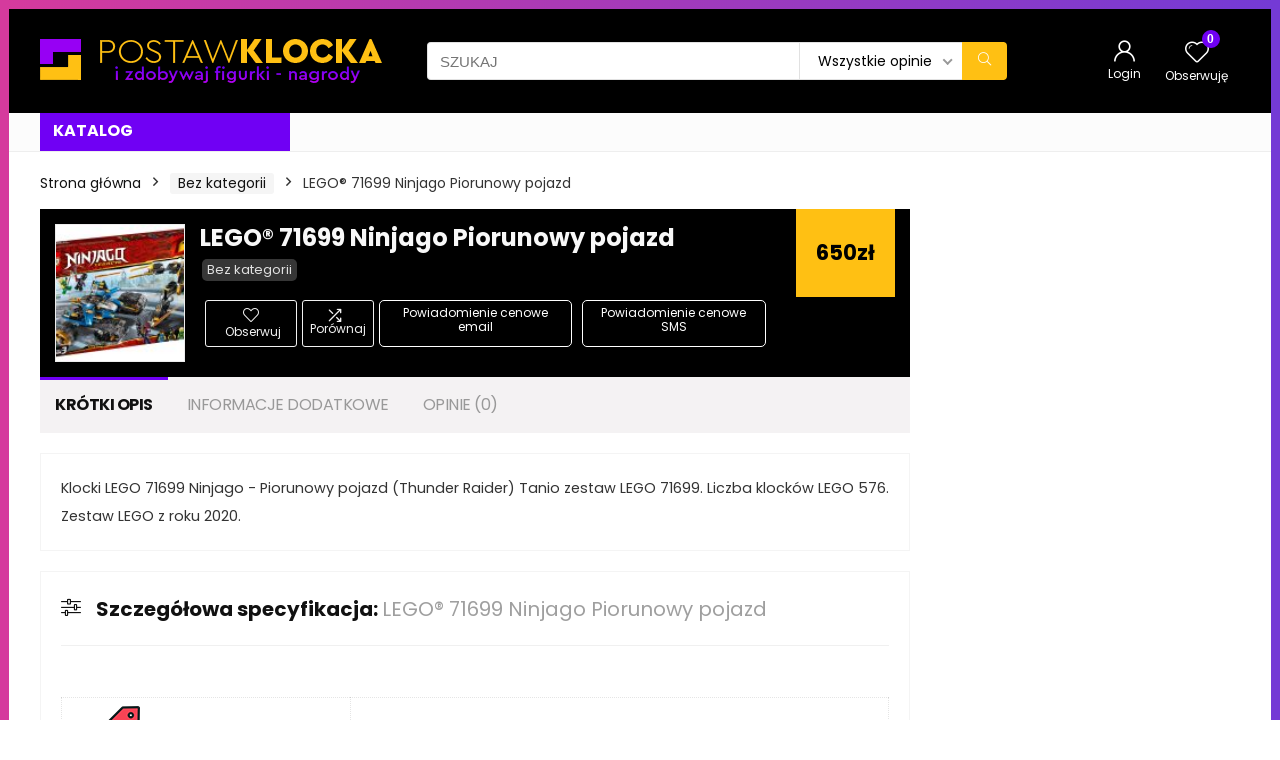

--- FILE ---
content_type: text/html; charset=UTF-8
request_url: https://postawklocka.pl/produkt/lego-71699-ninjago-piorunowy-pojazd/
body_size: 46394
content:
<!DOCTYPE html>
<!--[if IE 8]>    <html class="ie8" lang="pl-PL" prefix="og: https://ogp.me/ns#"> <![endif]-->
<!--[if IE 9]>    <html class="ie9" lang="pl-PL" prefix="og: https://ogp.me/ns#"> <![endif]-->
<!--[if (gt IE 9)|!(IE)] lang="pl-PL" prefix="og: https://ogp.me/ns#"><![endif]-->
<html lang="pl-PL" prefix="og: https://ogp.me/ns#">
<head>
<meta charset="UTF-8" />
<meta name="viewport" content="width=device-width, initial-scale=1.0" />
<!-- feeds & pingback -->
<link rel="profile" href="https://gmpg.org/xfn/11" />
<link rel="pingback" href="https://postawklocka.pl/xmlrpc.php" />
<style>
a,abbr,acronym,address,applet,article,aside,audio,b,big,blockquote,body,canvas,caption,center,cite,code,dd,del,details,dfn,div,dl,dt,em,embed,fieldset,figcaption,figure,footer,form,h1,h2,h3,h4,h5,h6,header,html,i,iframe,img,ins,kbd,label,legend,li,mark,menu,nav,object,ol,output,p,pre,q,ruby,s,samp,section,small,span,strike,strong,sub,summary,sup,table,tbody,td,tfoot,th,thead,time,tr,tt,u,ul,var,video{margin:0;padding:0;border:0;font-size:100%;font:inherit;vertical-align:baseline}article,aside,details,figcaption,figure,footer,header,menu,nav,section{display:block}ul{list-style:none}blockquote,q{quotes:none}blockquote:after,blockquote:before,q:after,q:before{content:none}table{border-collapse:collapse}*{box-sizing:border-box}ins,mark{text-decoration:none}body{background-color: #fff; color: #000; font-size: 15px; font-family: Roboto,"Helvetica Neue",-apple-system,system-ui,BlinkMacSystemFont,"Segoe UI",Oxygen-Sans,sans-serif;}a {text-decoration: none; }a:focus, button{outline: none;}.btn{ text-decoration: none;}a:hover, a:active { color: #000;}h1 a, h2 a, h3 a, h4 a, h5 a, h6 a { color: #111; text-decoration: none; }h1,h2,h3,h4,h5,h6{font-weight: 700;color: #111111; }h1 { font-size: 28px; line-height:34px; margin: 10px 0 30px 0;}h2 { font-size: 24px; line-height:30px; margin: 10px 0 30px 0;  }h3 { font-size: 21px; line-height:28px; margin: 10px 0 25px 0;  }h4 { font-size: 18px; line-height:24px; margin: 10px 0 18px 0  }h5 { font-size: 16px; line-height:20px; margin: 10px 0 15px 0 }h6 { font-size: 14px; line-height:16px; margin: 0 0 10px 0 }hr{background: #ddd;border: 0;height: 1px;}.post p,article p{margin:0 0 30px 0}.post em,article em{font-style:italic}.post strong,article strong{font-weight:700}.post,article{font-size:16px;line-height:28px;color:#333}p strong{font-weight:700}p em{font-style:italic}sub,sup{font-size:75%;line-height:0;position:relative;vertical-align:baseline}sup{top:-.5em}sub{bottom:-.25em}img{max-width:100%;height:auto;vertical-align:top;border:0}#rhLoader{position:fixed;display:table;text-align:center;width:100%;height:100%;top:0;left:0;background-color:rgba(255,255,255,1);z-index:999999999}.preloader-cell{display:table-cell;vertical-align:middle;font-size:60px}.clearfix:after,.clearfix:before{content:"";display:table}.clearfix:after{clear:both}.clearbox{clear:both}.clearboxleft{clear:left}.clearboxright{clear:right}#main_header{z-index:1000}.header-top{border-bottom:1px solid #eee;min-height:30px;overflow:visible}.header-top .top-nav a{color:#111}.header-top .top-nav li{float:left;font-size:12px;line-height:14px;position:relative;z-index:99999999}.header-top .top-nav>ul>li{padding-left:13px;border-left:1px solid #666;margin:0 13px 0 0}.header-top .top-nav ul{list-style:none}.header-top .top-nav a:hover{text-decoration:underline}.header-top .top-nav li:first-child{margin-left:0;border-left:0;padding-left:0}.top-nav ul.sub-menu{width:160px}.top-nav ul.sub-menu>li>a{padding:10px;display:block}.top-nav ul.sub-menu>li{float:none;display:block;margin:0}.top-nav ul.sub-menu>li>a:hover{background-color:#f1f1f1;text-decoration:none}header .logo-section{padding:15px 0;overflow:visible}header .logo{max-width:450px;float:left;margin-right:15px;line-height:0}.logo .textlogo{font-size:26px;line-height:26px;letter-spacing:-.5px;}.logo .sloganlogo{font-size:14px;color:#888}header .header_first_style .mediad{width:468px;margin:12px 20px 0 0}header .header_fourth_style .mediad{width:728px;float:none;margin:15px auto 5px;text-align:center}.header_six_style .head_search{max-width:215px}.header-actions-logo{float:right}.header-actions-logo .celldisplay{padding:0 12px;vertical-align:middle}.heads_icon_label{font-size:12px;display:block;line-height:15px;color:#111}.header_seven_style .search{margin:0 30px;padding:0;flex-grow:1;width:100%;max-width:580px}.header_seven_style>.rh-flex-right-align{flex:0 0 auto}.header_one_row .main-nav{background:none transparent;border:none}.header_one_row nav.top_menu>ul>li{border:none}.rh_woocartmenu_cell{min-width:100px;position:relative}#main_header .rh_woocartmenu_cell .widget_shopping_cart{position:absolute;right:12px;width:330px;z-index:-1;box-shadow:1px 1px 4px 0 #ddd;background-color:#fff;padding:15px 20px;border-radius:5px;display:none;text-align:left;top:100%}#main_header .rh_woocartmenu_cell .widget_shopping_cart.loaded{display:block;animation:stuckMoveUpOpacity .6s;z-index:9999}header .mediad img{max-width:100%;height:auto}.top-search-onclick{float:right;position:relative}form.search-form{padding:0;border:none;position:relative;width:auto;display:flex;margin:0;max-width:100%}form.search-form input[type=text]{border:1px solid #e1e1e1;height:38px;background-color:#fff;padding:2px 45px 2px 12px;transition:all .4s ease;}form.search-form input[type=text]:focus{outline:0}.litesearchstyle form.search-form input[type=text]{height:34px;padding:2px 37px 2px 12px}form.search-form [type=submit]{border:none;cursor:pointer;padding:0 16px;line-height:38px;height:38px;vertical-align:middle;position:absolute;top:0;right:0;}.litesearchstyle form.search-form [type=submit]{background:none transparent;height:34px;color:#999;padding:0 12px;line-height:34px}form.search-form.product-search-form input[type=text]{padding-right:12px;padding-left:12px;border-right:none}.search-header-contents{opacity:0;visibility:hidden;position:absolute}.head_search .search-form,.head_search form.search-form input[type=text],.widget_search .search-form,.widget_search form.search-form input[type=text]{width:100%;clear:both}.product-search-form .nice-select{border-radius:0;height:38px;line-height:36px;border-width:1px 0 1px 1px}.sidebar .product-search-form .nice-select{display:none}header .search{width:300px;float:right;position:relative}.logo-section .search form.search-form input[type=text]{min-width:215px}.main-nav{background:#fcfcfc}.main-nav.white_style{border-top:1px solid #eee;border-bottom:1px solid #eee}.main-nav:after{content:'';display:table;clear:both}nav.top_menu{position:relative}nav.top_menu>ul{display:flex;display:-ms-flexbox}nav.top_menu ul li{position:relative}nav.top_menu>ul>li.floatright{margin-left:auto}#slide-menu-mobile ul li.menu-item>a i,nav.top_menu ul li i{margin:0 5px 0 0}nav.top_menu>ul>li>a{font-weight:700;font-size: 16px;line-height:19px;position:relative;color:#111;padding:8px 13px 11px 13px;display:inline-block}nav.top_menu ul span.subline{font-weight:400;font-size:12px;line-height:12px;display:block;text-transform:none;margin:5px 0 0 0;opacity:.8}nav.top_menu ul li.menu-item-has-children{position:relative}.top-nav ul.sub-menu,nav.top_menu ul.sub-menu{opacity:0;visibility:hidden;position:absolute;}nav.top_menu .noshadowdrop ul.sub-menu{box-shadow:none}nav.top_menu ul.sub-menu ul.sub-menu{top:0}nav.top_menu ul.sub-menu>li>a{text-transform:none;font-size:15px;line-height:16px;color:#111;display:block;padding:15px 18px;border-top:1px solid #eee;font-weight:400}nav.top_menu ul.sub-menu>li:first-child>a{border-top-color:transparent}#slide-menu-mobile{display:none}.rh-menu-label{z-index:1;position:absolute;top:-9px;right:15px;padding:2px 4px;color:#fff;font:9px/10px Arial;text-transform:uppercase;background:#c00}.rh-menu-label.rh-menu-label-green{background:green}.rh-menu-label.rh-menu-label-blue{background:#00f}.rh-menu-label:after{font-weight:900;content:"\f0da";font-family:rhicons;font-size:16px;position:absolute;bottom:-4px;left:0;color:#c00}.rh-menu-label.rh-menu-label-green:after{color:green}.rh-menu-label.rh-menu-label-blue:after{color:#00f}.header_top_wrap.dark_style{background-color:#000;width:100%;border-bottom:1px solid #3c3c3c;color:#ccc}.header_top_wrap.dark_style .header-top a.cart-contents,.header_top_wrap.dark_style .icon-search-onclick:before{color:#ccc}.header_top_wrap.dark_style .header-top{border:none}#main_header.dark_style .header-top{border-color:rgba(238,238,238,.22)}.header_top_wrap.dark_style .header-top .top-nav>ul>li>a{color:#b6b6b6}#main_header.dark_style{background-color:#141414}.main-nav.dark_style{max-height:70px;background:#353535}#main_header.dark_style #re_menu_near_logo li a,#main_header.dark_style .logo-section .heads_icon_label,#main_header.dark_style .logo-section .rh-header-icon,#main_header.dark_style .sloganlogo,#main_header.dark_style .textlogo,#main_header.dark_style .textlogo a,#main_header.dark_style a.header-link-add,.main-nav.dark_style .dl-menuwrapper .rh-header-icon,.main-nav.dark_style .user-ava-intop:after{color:#fff}.main-nav.dark_style nav.top_menu>ul>li>a{color:#fbfbfb}nav.top_menu>ul>li{border-right:1px solid rgba(0,0,0,.08)}nav.top_menu>ul>li:last-child{border-right:none;box-shadow:none}.main-nav.dark_style nav.top_menu>ul>li{border-right:1px solid rgba(255,255,255,.15)}.logo_insticky_enabled .top_menu{flex-grow:1}.top-social .user-dropdown-intop{float:right;margin:4px 5px 0 5px}.logged-in .login_icon_label,.main-nav .act-rehub-login-popup span,.responsive_nav_wrap,.responsive_nav_wrap .heads_icon_label,.rh_login_icon_n_btn.act-rehub-login-popup span, #logo_mobile_wrapper,a.logo_image_mobile img{display:none}#dl-menu a.logo_image_mobile img{position:absolute;top:0;left:50%;transform:translate(-50%);right:auto;bottom:0;margin:auto;display:block}.header_icons_menu #dl-menu a.logo_image_mobile img{left:55px;transform:none}.widget .title i{margin:0 6px 0 0}#re_menu_near_logo li a{color:#111}.rh-header-icon{font-size:24px;line-height:23px;color:#222}#main_header #dl-menu .rh-header-icon{margin:15px 9px}#main_header #dl-menu .rehub-main-btn-bg .rh-header-icon{margin:0}#main_header .rehub-main-btn-bg{padding:8px 14px}.top_menu .user-dropdown-intop{margin:15px 10px;float:right}.rh-boxed-container .rh-outer-wrap{box-shadow:0 0 20px 0 rgba(0,0,0,.1);margin:0 auto;width:1260px;background:#fff}.content,.rh-container{margin:0 auto;border:none;background:none transparent;width:1200px;box-shadow:none;position:relative;clear:both;padding:0}.centered-container .vc_col-sm-12>*>.wpb_wrapper,.vc_section>.vc_row,body .elementor-section.elementor-section-boxed>.elementor-container{max-width:1200px;margin:0 auto}.rh-content-wrap{padding-top:20px;padding-bottom:20px}.rh-mini-sidebar{width:260px;margin-bottom:30px}.rh-mini-sidebar-content-area{width:calc(100% - 290px)}.rh-300-sidebar{width:300px;margin-bottom:30px}.rh-300-content-area{width:calc(100% - 330px)}.rh-336-sidebar{width:336px;margin-bottom:30px}.rh-336-content-area{width:calc(100% - 366px)}.rh-360-sidebar {width: 360px; margin-bottom: 30px}.rh-360-content-area{width: calc(100% - 400px);}.widget.rh-cartbox{margin:0 0 25px 0}.rh-mini-sidebar .widget{margin-bottom:30px}.rh-cartbox .widget-inner-title{font-weight:700;font-size:16px;line-height:18px;text-align:center;margin:-20px -20px 20px -20px;padding:12px;color:#000;background:#f7f7f7}.main-side{width:840px;float:left;position:relative}body:not(.noinnerpadding) .rh-post-wrapper{background:#fff;border:1px solid #e3e3e3;padding:25px;box-shadow:0 2px 2px #ececec}.main-side.full_width:not(.single),.rh-container.no_shadow .main-side{padding:0;border:none;box-shadow:none;background:none transparent}.main-side.full_width{float:none;width:100%}.main-side{min-height:500px}.side-twocol,.sidebar{width:336px;float:right;overflow:hidden}.full_post_area.content,.full_post_area.rh-container{width:100%;overflow:hidden;padding:0}.full_post_area .rh-content-wrap{padding:0}.vc_row{margin-right:0;margin-left:0}.wpsm-one-half{width:48%}.wpsm-one-third{width:30.66%}.wpsm-two-third{width:65.33%}.wpsm-one-fourth{width:22%}.wpsm-three-fourth{width:74%}.wpsm-one-fifth{width:16.8%}.wpsm-two-fifth{width:37.6%}.wpsm-three-fifth{width:58.4%}.wpsm-four-fifth{width:79.2%}.wpsm-one-sixth{width:13.33%}.wpsm-five-sixth{width:82.67%}.wpsm-five-sixth,.wpsm-four-fifth,.wpsm-one-fifth,.wpsm-one-fourth,.wpsm-one-half,.wpsm-one-sixth,.wpsm-one-third,.wpsm-three-fifth,.wpsm-three-fourth,.wpsm-two-fifth,.wpsm-two-third{position:relative;margin-right:4%;margin-bottom:5px;float:left}.wpsm-column-last,.wpsm-one-fifth:last-of-type,.wpsm-one-fourth:last-of-type,.wpsm-one-half:last-of-type,.wpsm-one-sixth:last-of-type,.wpsm-one-third:last-of-type{margin-right:0;clear:right}.wpsm-column-last:after{content:".";display:block;clear:both;visibility:hidden;line-height:0;height:0}@media (min-width:768px){.vc_row.vc_rehub_container .vc_column_container>.vc_column-inner{padding:0}}@media screen and (max-width:1279px) and (min-width:1141px){.rh-boxed-container .rh-outer-wrap{width:1120px}.content,.rh-container{width:1080px}.centered-container .vc_col-sm-12>*>.wpb_wrapper,.vc_section>.vc_row,body .elementor-section.elementor-section-boxed>.elementor-container{max-width:1080px}.main-side,.vc_row.vc_rehub_container>.vc_col-sm-8{width:755px}.side-twocol,.sidebar,.vc_row.vc_rehub_container>.vc_col-sm-4{width:300px}}@media (max-width:1140px){.rh-boxed-container .rh-outer-wrap{width:100%}header .logo{max-width:250px}.laptopblockdisplay{display:block;width:100%;float:none;margin:0 0 10px 0}}@media (max-width:1140px) and (min-width:1024px){.content,.rh-container{width:980px}.centered-container .vc_col-sm-12>*>.wpb_wrapper,.vc_section>.vc_row,body .elementor-section.elementor-section-boxed>.elementor-container{max-width:980px}.main-side,.vc_row.vc_rehub_container>.vc_col-sm-8{width:655px}.side-twocol,.sidebar,.vc_row.vc_rehub_container>.vc_col-sm-4{width:300px}}@media (max-width:1023px){.header-actions-logo,.header_seven_style .search,.rh_woocartmenu-amount{display:none}.side-twocol{float:none;width:100%;margin-bottom:10px;overflow:hidden}}@media (max-width:1023px) and (min-width:768px){.responsive_nav_wrap{display:block; width:100%; position:relative}.sidebar{border:none;clear:both;-webkit-column-count:2;-webkit-column-gap:20px;column-count:2;column-gap:20px}.sidebar .widget{margin:0 0 20px 0;width:350px;clear:none;-webkit-column-break-inside:avoid;-moz-column-break-inside:avoid;break-inside:avoid;-webkit-column-width:350px;transform:translateZ(0);column-width:350px}}@media (max-width:1023px){.calcposright{position:static !important;}.tabletcenterdisplay{text-align:center}.tabletblockdisplay{display:block !important;width:100% !important;float:none;margin:0 0 10px 0;clear:both}.hideontablet,.logo-section .mobileinmenu{display:none}.logo-section #mobile-menu-icons .mobileinmenu{display:inline-block}.sidebar{margin:30px auto 0 auto}.left-sidebar-archive .sidebar{margin:0 auto 30px auto}.tabletrelative{position:relative}.disable-bg-on-tablet,.vc_row.disable-bg-on-tablet{background:none transparent}.disablefloattablet.floatleft,.disablefloattablet.floatright{float:none;margin-right:0;margin-left:0;display:inline-block}}.rehub-register-popup.registration-complete #rehub_registration_form_modal{display:none}.top-social .act-rehub-login-popup{float:right;margin:7px}.top-social .act-rehub-login-popup i{margin-right:3px}.user-ava-intop{position:relative;line-height:22px;vertical-align:middle;cursor:pointer;display:inline-block}.user-ava-intop img{border-radius:50%;vertical-align:middle;width:28px}.user-dropdown-intop-menu{position:absolute;visibility:hidden;opacity:0}@media (max-width:1023px){.user-dropdown-intop-menu{right:0}}.col_item{position:relative}.col_wrap_two{margin:0 -2.5% 20px}.col_wrap_two .col_item{width:45%;margin:0 2.5% 30px;float:left}.col_wrap_three{margin:0 -1.5% 20px}.col_wrap_three .col_item{width:30.33%;margin:0 1.5% 25px;float:left}.col_wrap_three .col_item:nth-child(3n+1){clear:both}.col_wrap_two .col_item:nth-child(2n+1){clear:both}.col_wrap_fourth{margin:0 -1% 15px}.col_wrap_fifth,.col_wrap_six{margin:0 -1% 15px}.col_wrap_fourth .col_item{width:23%;margin:0 1% 25px;float:left}.col_wrap_fourth .col_item:nth-child(4n+1){clear:both}.col_wrap_fifth .col_item{width:18%;margin:0 1% 25px;float:left}.col_wrap_fifth .col_item:nth-child(5n+1){clear:both}.col_wrap_six .col_item{width:15.26%;margin:0 .7% 25px;float:left}.col_wrap_six .col_item:nth-child(6n+1){clear:both}.rh-flex-columns{display:flex;flex-wrap:wrap;justify-content:space-between;flex-direction:row}.rh-flex-eq-height{display:flex;flex-wrap:wrap;flex-direction:row}.rh-flex-eq-height .pagination,.rh-flex-eq-height .re_ajax_pagination,.rh-flex-eq-height .woocommerce-pagination{width:100%;flex-basis:100%}.rh-flex-eq-height .re_ajax_pagination{margin:-1px}.rh-flex-center-align{align-items:center;display:flex;flex-direction:row}.rh-flex-right-align{margin-left:auto}.flexbasisclear{flex-basis:100%}.rh-flex-justify-center{justify-content:center}.rh-flex-justify-start{justify-content:flex-start}.rh-flex-justify-end{justify-content:flex-end}.img-centered-flex>img{max-height:100%;border-radius:4px;object-fit:scale-down;flex:0 0 auto}.rh-flex-column{flex-direction:column}.rh-flex-nowrap{flex-wrap:nowrap}.rh-flex-grow1{flex-grow:1;flex-basis:0}.no_padding_wrap .col_wrap_fifth .col_item,.no_padding_wrap .col_wrap_fourth .col_item,.no_padding_wrap .col_wrap_six .col_item,.no_padding_wrap .col_wrap_three .col_item{margin:0}.no_padding_wrap .col_wrap_three .col_item{width:33.33%}.no_padding_wrap .col_wrap_fourth .col_item{width:25%}.no_padding_wrap .col_wrap_fifth .col_item{width:20%}.no_padding_wrap .col_wrap_six .col_item{width:16.66%}@media (max-width:1023px) and (min-width:768px){.col_wrap_fifth,.col_wrap_fourth,.col_wrap_six{margin:0 -1.5% 20px;overflow:hidden}.col_wrap_fifth .col_item,.col_wrap_fourth .col_item,.col_wrap_six .col_item{width:30.33%;margin:0 1.5% 15px;float:left}.no_padding_wrap .col_wrap_fifth .col_item,.no_padding_wrap .col_wrap_fourth .col_item,.no_padding_wrap .col_wrap_six .col_item{width:33%;margin:0}.col_wrap_fifth .col_item:nth-child(3n+1),.col_wrap_fourth .col_item:nth-child(3n+1),.col_wrap_six .col_item:nth-child(3n+1){clear:both}.col_wrap_fifth .col_item:nth-child(5n+1),.col_wrap_fourth .col_item:nth-child(4n+1),.col_wrap_six .col_item:nth-child(6n+1){clear:none}}.no_padding_wrap .offer_grid.col_item{border:1px solid #eee;border-top:none;border-left:none}.no_padding_wrap .eq_grid{border:1px solid #eee;border-right:none;border-bottom:none;padding:0}.wpsm-button.medium{padding:8px 16px;line-height:15px;font-size:15px}.wpsm-button{cursor:pointer;display:inline-block;white-space:nowrap;text-align:center;outline:0;background:#aaa;text-decoration:none;transition:all .4s ease 0s;border:1px solid #7e7e7e;color:#fff;font-weight:700;padding:4px 10px;line-height:.8em;text-decoration:none;white-space:normal;text-shadow:0 1px 0 rgba(0,0,0,.25);box-shadow:0 1px 2px rgba(0,0,0,.2);position:relative;font-size:15px;box-sizing:border-box;font-style:normal}.elementor-button.elementor-size-md{font-size:16px;padding:15px 30px;-webkit-border-radius:4px;border-radius:4px}.redcolor{color:#b00}.redbrightcolor{color:red}.greencolor{color:#009700}.orangecolor{color:#ff8a00}.pinkLcolor{color:#e38de6}#slide-menu-mobile ul .whitecolor>span.submenu-toggle,#slide-menu-mobile ul li.menu-item.whitecolor>a,.def_btn.whitecolor,.whitecolor,.whitecolor>a,.whitecolor>a:hover,.whitecolorinner,.whitecolorinner a,.whitecolorinner a:hover,a.whitecolor:hover,nav.top_menu>ul>li.whitecolor>a{color:#fff}.whiteonhover:hover,.whiteonhover:hover a{color:#fff}.greycolor{color:grey}#slide-menu-mobile ul .blackcolor>span.submenu-toggle,#slide-menu-mobile ul li.menu-item.blackcolor>a,.blackcolor,.blackcolor a,nav.top_menu>ul>li.blackcolor>a{color:#111}.lightgreycolor{color:#d3d3d3}.lightgreybg{background:#f4f2f3}.whitebg{background:#fff}.lightgreenbg{background-color:#eaf9e8}.lightredbg{background-color:#fff4f4}.redbg,.rh-cat-label-title.redbg{background:#b00}.greenbg,.rh-label-string.greenbg{background:#77b21d}.violetgradient_bg{background-color:#721999;background:linear-gradient(to bottom,#5000be 0,#9101fe 100%)}.lightbluebg{background-color:rgba(7,107,156,.1)}.darkhalfopacitybg{background-color:rgba(0,0,0,.58)}.darkbg{background-color:#333}.position-relative{position:relative}.position-static{position:static}.rhhidden{display:none}.flowhidden{overflow:hidden}.flowvisible{overflow:visible}.rhshow{display:inline-block}.tabledisplay{display:table;width:100%}.rowdisplay{display:table-row}.celldisplay{display:table-cell;vertical-align:middle}.vertmiddle{vertical-align:middle}.verttop{vertical-align:top}.blockstyle{display:block}.inlinestyle{display:inline-block}.text-center{text-align:center}.heightauto{height:auto}.text-right-align{text-align:right}.text-left-align{text-align:left}.fontbold,nav.top_menu ul.sub-menu>li.fontbold>a{font-weight:700}.fontnormal,.fontnormal h4{font-weight:400}.fontitalic{font-style:italic}.rh-nowrap{white-space:nowrap}.lineheight20{line-height:20px}.lineheight15{line-height:15px}.lineheight25{line-height: 25px}.upper-text-trans{text-transform:uppercase}body .rh_opacity_100{opacity:1}.rh_opacity_7{opacity:.7}.rh_opacity_5{opacity:.5}.rh_opacity_3{opacity:.3}.roundborder{border-radius:100px}.roundborder50p{border-radius:50%}.roundborder8{border-radius:8px}.roundborder20{border-radius:20px}.roundborder50{border-radius:50px}.border-top{border-top:1px solid #eee}.border-grey-bottom{border-bottom:1px solid rgba(206,206,206,0.3)}.border-grey-dashed{border: 1px dashed #ccc;}.border-grey{border:1px solid #dce0e0}.border-right{border-right: 1px solid rgba(206,206,206,0.3);}.border-lightgrey-double{border: 2px solid rgba(206,206,206,0.23);}.border-lightgrey{border: 1px solid rgba(206,206,206,0.23);}.margincenter{margin:0 auto}.list-type-disc{list-style:disc}.overflow-elipse{overflow:hidden;text-overflow:ellipsis;white-space:nowrap}.cursorpointer,.rehub_scroll{cursor:pointer}.cursordefault,.cursordefault>a{cursor:default}.floatleft{float:left}.floatright{float:right}body .font90{ font-size: 90%}body .font95{ font-size: 95%}body .font80{font-size: 80%}body .font85{font-size: 85%}body .font70{font-size: 70%}body .font60{font-size: 60%}body .font110{font-size: 110%}body .font115{font-size: 115%}body .font120{font-size: 120%}body .font130{font-size: 130%}body .font140{font-size: 140%}body .font150{font-size: 150%}body .font250{font-size: 250%}body .font200{font-size: 200%}body .font175{font-size: 175%}body .font105{font-size: 105%}.mr5{margin-right:5px}.mr10{margin-right:10px}.mr15{margin-right:15px}.mr20{margin-right:20px}.mr25{margin-right:25px}.mr30{margin-right:30px}.mr35{margin-right:35px}.ml5{margin-left:5px}.ml10{margin-left:10px}.ml15{margin-left:15px}.ml20{margin-left:20px}.ml25{margin-left:25px}.ml30{margin-left:30px}.mt10{margin-top:10px}.mt5{margin-top:5px}.mt15{margin-top:15px}.mt20{margin-top:20px}.mt25{margin-top:25px}.mt30{margin-top:30px}.mb0{margin-bottom:0}.mb5{margin-bottom:5px}.mb10{margin-bottom:10px}.mb15{margin-bottom:15px}.mb20{margin-bottom:20px}.mb25{margin-bottom:25px}.mb30{margin-bottom:30px}.mb35{margin-bottom:35px}.mt0{margin-top:0}.ml0{margin-left:0}.mr0{margin-right:0}.pt0{padding-top:0}.pr5{padding-right:5px}.pr10{padding-right:10px}.pr15{padding-right:15px}.pr20{padding-right:20px}.pr25{padding-right:25px}.pr30{padding-right:30px}.pl5{padding-left:5px}.pl10{padding-left:10px}.pl15{padding-left:15px}.pl20{padding-left:20px}.pl25{padding-left:25px}.pl30{padding-left:30px}.pt10{padding-top:10px}.pt5{padding-top:5px}.pt15{padding-top:15px}.pt20{padding-top:20px}.pt25{padding-top:25px}.pt30{padding-top:30px}.pb0{padding-bottom:0}.pb5{padding-bottom:5px}.pb10{padding-bottom:10px}.pb15{padding-bottom:15px}.pb20{padding-bottom:20px}.pb25{padding-bottom:25px}.pb30{padding-bottom:30px}.pt0{padding-top:0}.pl0{padding-left:0}.pr0{padding-right:0}.padd20{padding:20px}.padforbuttonsmall{padding:7px 10px !important; line-height:15px !important}.padforbuttonmini{padding: 3px 5px}.padforbuttonmiddle{padding:9px 16px}.padforbuttonbig{padding:12px 24px}body .bg_r_b{background-position:right bottom}body .bg_r_t{background-position:right top}body .bg_l_b{background-position:left bottom}body .bg_l_t{background-position:left top}body .bg_c_b{background-position:center bottom}body .bg_c_t{background-position:center top}.re-form-group.field_type_textbox input,.re-form-group.field_type_url input,.re-form-input,.wpcf7 input,.wpcf7 textarea{width:100%;padding:12px 10px;height:auto;font-size:15px;margin-bottom:5px;max-width:100%}.re-form-input-small{padding:6px 9px;width:100%}.re-form-input.error{border-color:#b00}.re-form-group>label{display:block;font-weight:700;font-size:14px;margin-bottom:7px}.re-form-group legend{font-weight:700;margin:0 0 5px}.re-form-group select{width:100%;cursor:pointer;margin:0;border:1px solid #ccc}.re-form-group .option-label{margin:0 5px 5px 0}input[type=email],input[type=number],input[type=password],input[type=tel],input[type=text],input[type=url],textarea{box-sizing:border-box;outline:0;padding:9px 10px;color:#444;background:none #fff;transition:border-color .4s ease;border:1px solid #ccc;line-height:18px;font-weight:400;font-size:15px;line-height:18px;-webkit-appearance:none}input[type=email]:focus,input[type=password]:focus,input[type=tel]:focus,input[type=text]:focus,textarea:focus{border-color:#444}.btn_more { font-weight:normal; font-size: 13px; line-height:15px; color: #111111; padding: 4px 8px; border: 1px solid #1e1e1e; display: inline-block; vertical-align: middle; text-decoration: none !important; text-transform: uppercase; }.def_btn,input[type=button],input[type=reset],input[type=submit]{display:inline-block;padding:6px 7px;color:#444;text-align:center;vertical-align:middle;cursor:pointer;background-color:#f6f6f6;border:none;box-shadow:0 1px 2px 0 rgba(60,64,67,.3),0 1px 2px rgba(0,0,0,.08);transition:all .4s ease 0s;outline:0;font-size:14px; line-height:16px; font-weight:700;text-decoration:none;-webkit-appearance:none}select{padding:8px 10px;border-radius:0}select:focus{outline:0}.def_btn_group .active a{background:#fff;font-weight:700}ul.def_btn_link_tabs li a{padding:3px 8px;border:1px dashed transparent}ul.def_btn_link_tabs li.active a{font-weight:700}ul.rh-big-tabs-ul{margin:0;padding:0}ul.rh-big-tabs-ul .rh-big-tabs-li{display:inline-block;list-style:none;margin:0;padding:0;vertical-align:top}ul.rh-big-tabs-ul .rh-big-tabs-li a{color:#999;margin:0;padding:10px 15px;position:relative;display:inline-block;text-transform:uppercase;letter-spacing:-.5px;font-size:15px}ul.rh-big-tabs-ul .rh-big-tabs-li.active a{color:#111;font-weight:700}.width-250{width: 250px}.width-100{width: 100px}.width-80{width: 80px}.width-150{width: 150px}.width-125{width: 125px}.width-200{width: 200px}.width-300{width: 300px}.width-100p, .full_width .wp-block-button__link{width: 100%}.width-100-calc{width: calc(100% - 100px);}.width-80-calc{width: calc(100% - 80px);}.height-150{height: 150px}.height-150 img{max-height: 150px !important;}.height-125{height: 125px}.height-125 img{max-height: 125px !important}.height-80{height: 80px}.height-80 img{max-height: 80px !important}.height-22{height: 22px; line-height:22px;}.width-22{width:22px; min-width:22px;}.img-width-auto img{width:auto;}.img-maxh-100 img{max-height:100px;}.height-100{height:100px}.img-maxh-350 img{max-height:350px;}.img-maxh-500 img{max-height:500px;}.rh-line{height:1px;background:rgba(206,206,206,0.3);clear:both}.rh-line-right{border-right:1px solid rgba(206,206,206,0.3)}.rh-line-left{border-left:1px solid rgba(206,206,206,0.3)}.wpsm-button.rehub_main_btn.small-btn{font-size:17px;padding:9px 16px;text-transform:none;margin:0}.abdposright{position:absolute;top:0;right:0;z-index:2}.abdposleft{position:absolute;top:0;left:0;z-index:2}.abdfullwidth{position:absolute;top:0;right:0;bottom:0;left:0}.abposbot{position:absolute;bottom:0;right:0;left:0}.rh-cartbox:hover{box-shadow:rgba(0,0,0,.12) 0 3px 4px;backface-visibility:hidden;-webkit-backface-visibility:hidden}.no-padding,.rh-cartbox.no-padding{padding:0}.rh-shadow1{box-shadow:0 1px 1px 0 rgba(0,0,0,.12)}.rh-shadow2{box-shadow:0 5px 20px 0 rgba(0,0,0,.03)}.rh-shadow3{box-shadow:0 15px 30px 0 rgba(119,123,146,.1)}.rh-shadow4{box-shadow:0 5px 23px rgba(188,207,219,.35);border-top:1px solid #f8f8f8}.rh-shadow4:hover{box-shadow:0 5px 10px rgba(188,207,219,.35)}.rh-shadow5{box-shadow:0 2px 4px rgba(0,0,0,.07)}.single_top_corner .wpsm-button{float:right;margin:0 0 15px 0;white-space:nowrap}.left_st_postproduct .post-meta span{margin-right:12px}.single_top_corner .brand_logo_small img{max-width:120px;max-height:65px}.post-meta{margin-bottom:12px;font-size:11px;line-height:12px;font-style:italic;color:#999}.admin_meta .admin img{vertical-align:middle;margin-right:5px;border-radius:50%}.post-meta span{display:inline-block;margin-right:8px}.post-meta a.admin,.post-meta a.cat,.post-meta span a,.post-meta-big a{color:#111;text-decoration:none}.post-meta-big img{border-radius:50%}.post-meta-big span.postview_meta{color:#c00}.postviewcomm{line-height:28px;font-size:15px}.breadcrumb{margin-bottom:20px;color:#999;font-size:12px;line-height:14px}.breadcrumb a {color: #999;text-decoration: none;}.alreadywish .wishaddwrap,.countdown_dashboard,.re-favorites-posts .thumbscount,.wishaddedwrap,.wishremovedwrap,.yith_woo_chart .thumbscount{display:none}.elementor-widget-wrap>.elementor-element.elementor-absolute{position:absolute}.elementor-widget-wrap{position:relative;width:100%;-webkit-flex-wrap:wrap;-ms-flex-wrap:wrap;flex-wrap:wrap;-webkit-align-content:flex-start;-ms-flex-line-pack:start;align-content:flex-start}.elementor-widget:not(:last-child){margin-bottom:20px}.elementor-widget-heading .elementor-heading-title, .elementor-button {line-height: 1;}.elementor-button {display: inline-block;}.dealScore {float: left;margin-right: 10px;}.dealScore .label{float:left;height:32px;text-align:center;font-size:14px;background:#96ca4e;padding:0 13px;line-height:32px;color:#fff;font-weight:700;border-radius:4px 0 0 4px}.dealScore .thumbscount{margin:0;float:left;height:32px;width:auto;min-width:50px;text-align:center;font-size:18px;background:#daecc2;padding:0 5px;color:#333!important;line-height:32px;border-radius:0 4px 4px 0}.dl-menuwrapper button { border: none; width: 48px; height: 53px; overflow: hidden; position: relative; outline: none; background:transparent }.dl-menuwrapper button svg line{stroke:#111;stroke-width: 2;stroke-dasharray: 26;animation: svglineltr 1s linear;}.main-nav.dark_style .dl-menuwrapper button svg line{stroke:#fff}.prehidden{opacity:0;visibility:hidden}.flexslider.loading{background: #fff; position: relative; min-height: 100px}.flexslider .slides > li {display: none; backface-visibility: hidden;} .flexslider .slides img {width: 100%; display: block; height: 100%}.flexslider.loading .fa-pulse {position: absolute;top: 50%;left: 50%;margin: -13px 0 0 -13px;font-size: 26px;}@keyframes svglineltr {0%{stroke-dashoffset: 26;}100%{stroke-dashoffset: 0;}}.rh-sslide-panel{visibility:hidden}.side-twocol .columns { height: 220px; position: relative; overflow: hidden; }.side-twocol .columns .col-item{height: 100%}.side-twocol figure img, .side-twocol figure{height: 100%; width: 100% }.col-feat-grid{z-index:2; background-position: center center;background-size: cover; position: relative;}.col-feat-grid.item-1, .col-feat-50{ width: 50%; float: left; height: 450px}.col-feat-50 .col-feat-grid{ width: calc(50% - 5px); float: left; height: 220px}.item-small-news h3 {font-size: 16px;line-height: 22px;margin: 0 0 10px;font-weight: 400;}.re_filter_panel ul.re_filter_ul li span {cursor: pointer;padding: 12px 16px;display: inline-block;transition: all .3s ease;font-size: 15px;line-height: 16px;}.calcposright {position: absolute;top: 30px;right: calc((100% - 1200px)/2);z-index: 9;}.width-22 {width: 22px;min-width: 22px;}.height-22 {height: 22px;line-height: 22px;}.re_filter_panel ul.re_filter_ul li {display: inline-block;margin: 0;}.re_filter_panel .re_tax_dropdown {position: absolute;top: 0;right: 0;margin: 0;overflow: hidden;transition: all .5s ease;}.reveal_enabled:not(.expired_coupon) .btn_offer_block:not(.coupon_btn), .woocommerce .products .reveal_enabled .woo_loop_btn:not(.coupon_btn){display: none !important;}.re_filter_panel {position: relative;margin: 0 0 32px;}.re_filter_panel .re_tax_dropdown li.rh_drop_item {display: block;margin: 0;height: 0;}.re_filter_panel .re_tax_dropdown li.label {display: block;padding: 12px 20px;margin: 0;font-size: 15px;line-height: 16px;cursor: pointer;color: #111;}.elementor-section .elementor-container{display:flex}a.logo_image_insticky img, a.logo_image_mobile img{max-height: 50px; max-width: 160px; vertical-align: middle; height:auto; width:auto;}.re-ribbon-badge, .favour_in_image {position: absolute;}.small_post .wprc-container{position:absolute;}.small_post h2{font-size:20px}.rh-flex-align-stretch {align-content: stretch;align-items: stretch;}.rh-fit-cover img {object-fit: cover; width:100%; height:100%}.text_in_thumb h2 {font-size: 18px;line-height: 21px;margin: 15px 0 12px 0;}.col-feat-grid .feat-grid-overlay{position:absolute;bottom:0; white-space:normal}.rh-icon-notice {position: absolute;min-width: 18px;height: 18px;background: #f50000;text-align: center;padding: 0 2px;color: #fff;font: bold 12px/18px Arial;border-radius: 50%;}.title h1 {margin: 0 0 28px 0;}a.rh-cat-label-title, .rh-cat-label-title a, .rh-label-string{font-style: normal;background-color: #111;padding: 3px 6px;color: #fff;font-size: 11px; white-space: nowrap;display: inline-block;margin: 0 5px 5px 0;line-height: 12px;}.tabs-menu:not(.rh-tab-shortcode) li{text-align: center; font-weight: 700;font-size: 15px;line-height: 16px;    text-transform: uppercase;}.rh_big_btn_inline .priced_block .btn_offer_block{display: inline-block; float: none;font-size: 21px; line-height: 21px; padding: 13px 70px;text-transform: none;}.rh-float-panel{position:fixed; visibility:hidden}

.priced_block .btn_offer_block, .wpsm-button.rehub_main_btn, .priced_block .button {font-weight: 700;font-size: 16px;line-height: 17px;padding: .65em 1.1em;text-transform: uppercase;position: relative;text-align: center;display: inline-block;}
.wpsm_score_box .rehub_offer_coupon {font-size: 16px;width: 200px;margin-bottom: 10px;}
.wpsm_score_box .priced_block .btn_offer_block, .wpsm_score_box .priced_block .single_add_to_cart_button {font-size: 20px;line-height: 20px;text-align: center;display: block;padding: 14px 20px;width: 100%;border-bottom: 4px solid rgba(0,0,0,.2) !important;margin-bottom: 12px;}


.offer_grid figure img, figure.eq_figure img {height: 150px;}
.grid_onsale {padding: 3px 7px;font: bold 12px/15px Arial;position: absolute;text-align: center;top: 3px;right: 3px;z-index: 1;margin: 0;background: #77b21d;color: #fff;}
.carousel-style-3 .re_carousel{max-height:168px;opacity:0}.re_carousel.owl-loaded{opacity:1; max-height:1000px}

@media (min-width: 768px){.desktablsdisplaynone{display: none !important;}}
@media (min-width: 1024px){
	.desktabldisplaynone{display: none !important;}
	.floatactive .hideonfloattablet {display: none;}
}
@media (min-width: 1140px){
	.desktopdisplaynone{display: none !important;}
	.floatactive .hideonfloatdesktop {display: none;}
}

@media screen and (max-width: 1224px) and (min-width: 1024px) {.col-feat-grid.item-1, .col-feat-50{ height: 380px}.col-feat-50 .col-feat-grid{height: 185px}.side-twocol .columns {height: 200px}
}
@media screen and (max-width:1024px){
	body .disabletabletpadding {padding: 0 !important;}
}
@media screen and (max-width: 1023px) {.col-feat-grid.item-1, .col-feat-50 { float: none; width: 100%; margin-bottom: 10px; overflow: hidden;  }.col-feat-50{margin: 0}.side-twocol .columns{  width: 48.5%; float: left;}.side-twocol .col-1 {margin: 0 3% 0 0;}.side-twocol .columns a.comment{ display:none}.side-twocol .columns{height: auto;}.tabletsblockdisplay{display: block !important;width: 100% !important;float: none !important; margin: 0 0 10px 0; clear: both !important}
	.responsive_nav_wrap{display:block}.centered-container .vc_col-sm-12>*>.wpb_wrapper,.content,.main-side,.rh-300-content-area,.rh-300-sidebar,.rh-336-content-area,.rh-336-sidebar,.rh-360-sidebar,.rh-360-content-area,.rh-mini-sidebar,.rh-mini-sidebar-content-area,.sidebar,.vc_row.vc_rehub_container>.vc_col-sm-4,.vc_row.vc_rehub_container>.vc_col-sm-8,.vc_row.vc_rehub_container>.vc_col-sm-8.floatright,.vc_section>.vc_row,body .elementor-section.elementor-section-boxed>.elementor-container{width:100%;float:none;display:block}.rh-container, .full_post_area.content, .full_post_area.rh-container{width:100%;padding-left:15px;padding-right:15px}
}
@media(max-width:767px){nav.top_menu, .header_top_wrap, .float-panel-woo-title, #float-panel-woo-area del, .rh-float-panel .float-panel-woo-info {display: none;}.main-nav .rh-container{padding:0}.carousel-style-3 .controls.prev{left:10px}.carousel-style-3 .controls.next{right:10px}body .mobilepadding{padding:0 15px}.hideonmobile{display:none}.showonmobile{display:inline-block}body .disablemobilepadding{padding:0}body .disablemobilemargin{margin:0}body .disablemobileborder{border:none}body .disablemobilealign{text-align:inherit}.disable-bg-on-mobile,.vc_row.disable-bg-on-mobile,.vc_row.disablebgmobile{background:none transparent}.mobilecenterdisplay{text-align:center}.mobilerelative{position:relative}.vc_row .vc_col-sm-4 .sidebar{padding:0}.mobileblockdisplay,.mobileblockdisplay .celldisplay,.mobileblockdisplay .rowdisplay,.tabledisplay.mobileblockdisplay{display:block;width:100%;float:none}.disablefloatmobile.floatleft,.disablefloatmobile.floatright{float:none;margin-right:0;margin-left:0;clear:both}body .mobfont110{font-size:110%}body .mobfont100{font-size:100%}body .mobfont90{font-size:90%}body .mobfont80{font-size:80%}body .mobfont70{font-size:70%}body .moblineheight15{line-height:15px}body .moblineheight20{line-height:20px}body .mobfontnormal{font-size:inherit}.mobmb10{margin-bottom:10px}.newscom_btn_block, .newscom_detail, .featured_newscom_left {display: block;padding-left: 0;padding-right: 0;}.mobflexbasisclear{flex-basis:100%;width:100%}.col_wrap_fifth,.col_wrap_fourth,.col_wrap_six,.col_wrap_three,.col_wrap_two{margin:0 0 20px 0}.col_wrap_fifth .col_item,.col_wrap_fourth .col_item,.col_wrap_six .col_item,.col_wrap_three .col_item{width:47%;margin:0 1.5% 15px 1.5%}.no_padding_wrap .col_wrap_fifth .col_item,.no_padding_wrap .col_wrap_fourth .col_item,.no_padding_wrap .col_wrap_six .col_item,.no_padding_wrap .col_wrap_three .col_item{width:50%;margin:0}.col_wrap_fifth .col_item:nth-child(5n+1),.col_wrap_three .col_item:nth-child(3n+1){clear:none}.col_wrap_fifth .col_item:nth-child(2n+1),.col_wrap_fourth .col_item:nth-child(2n+1),.col_wrap_six .col_item:nth-child(2n+1),.col_wrap_three .col_item:nth-child(2n+1){clear:both}.featured_newscom_left, .newscom_detail {padding: 0;margin: 0 auto 30px auto;}.col-feat-50 .col-feat-grid{ height: 200px}.col-feat-50 {height: auto;} .col-feat-grid.item-1 .text_in_thumb h2{font-size: 21px;line-height: 24px}.re_filter_panel ul.re_filter_ul li span {display: none;}.re_filter_panel ul.re_filter_ul li, .re_filter_panel ul.re_filter_ul li span.active, .re_filter_panel ul.re_filter_ul li span.showfiltermobile{display:block;}.re_filter_panel.tax_enabled_drop {margin: 0 0 65px;}.re_filter_panel .re_tax_dropdown {top: 100%;width: 100%;}
}.smart-scroll-desktop{overflow-x: auto !important;overflow-y: hidden;white-space: nowrap; -webkit-overflow-scrolling: touch;}
@media (max-width:600px){.wpsm-five-sixth,.wpsm-four-fifth,.wpsm-one-fifth,.wpsm-one-fourth,.wpsm-one-half,.wpsm-one-sixth,.wpsm-one-third,.wpsm-three-fifth,.wpsm-three-fourth,.wpsm-two-fifth,.wpsm-two-third{width:100%;float:none;margin-right:0;margin-bottom:20px}.wpsm-one-half-mobile{width:48%;margin-right:4%}.wpsm-one-third-mobile{width:30.66%;margin-right:4%}
}
@media(max-width:479px){
	.smart-scroll-mobile .col_item, .one-col-mob .col_item{width: 75% !important;min-width: 75%;}
	.scroll-on-mob-nomargin .col-feat-grid, .scroll-on-mob-nomargin .col-item{margin: 0 !important;}
}
@media (max-width:479px){.main-side{border:none;box-shadow:none;padding:0}body:not(.dark_body):not(.page-template-template-systempages){background:#fff}body:not(.dark_body) .rh-post-wrapper{background:0 0;padding:0;border:none;box-shadow:none}.showonsmobile{display:block}.hideonsmobile{display:none}.mobilesblockdisplay{display:block;width:100%;float:none;margin-left:0;margin-right:0}.col_wrap_fifth .col_item, .col_wrap_fourth .col_item, .col_wrap_six .col_item, .col_wrap_three .col_item{width:100%;margin:0 0 14px 0}.col_item.two_column_mobile{width:48%;margin:0 1% 25px 1%}.no_padding_wrap.col_item.two_column_mobile{width:50%;margin:0}.owl-item .col_item.two_column_mobile{width:100%;margin:0 auto 12px auto}.col-feat-grid.item-1{height: 260px}.carousel-style-3 .re_carousel{max-height:285px;}	
	.offer_grid figure img, figure.eq_figure img{height:120px;}.img-mobs-maxh-250 img{max-height:250px;}.img-mobs-maxh-250{height:250px;}
}
</style>
<!-- Optymalizacja wyszukiwarek według Rank Math - https://s.rankmath.com/home -->
<title>LEGO® 71699 Ninjago Piorunowy pojazd &ndash; PostawKlocka.pl</title>
<meta name="description" content="Klocki LEGO 71699 Ninjago - Piorunowy pojazd (Thunder Raider) Tanio zestaw LEGO 71699. Liczba klocków LEGO 576. Zestaw LEGO z roku 2020."/>
<meta name="robots" content="follow, index, max-snippet:-1, max-video-preview:-1, max-image-preview:large"/>
<link rel="canonical" href="https://postawklocka.pl/produkt/lego-71699-ninjago-piorunowy-pojazd/" />
<meta property="og:locale" content="pl_PL" />
<meta property="og:type" content="product" />
<meta property="og:title" content="LEGO® 71699 Ninjago Piorunowy pojazd &ndash; PostawKlocka.pl" />
<meta property="og:description" content="Klocki LEGO 71699 Ninjago - Piorunowy pojazd (Thunder Raider) Tanio zestaw LEGO 71699. Liczba klocków LEGO 576. Zestaw LEGO z roku 2020." />
<meta property="og:url" content="https://postawklocka.pl/produkt/lego-71699-ninjago-piorunowy-pojazd/" />
<meta property="og:site_name" content="PostawKlocka.pl" />
<meta property="og:image" content="https://postawklocka.pl/wp-content/uploads/2022/08/lego-71699.jpg" />
<meta property="og:image:secure_url" content="https://postawklocka.pl/wp-content/uploads/2022/08/lego-71699.jpg" />
<meta property="og:image:width" content="1600" />
<meta property="og:image:height" content="1200" />
<meta property="og:image:alt" content="LEGO® 71699 Ninjago Piorunowy pojazd" />
<meta property="og:image:type" content="image/jpeg" />
<meta property="product:price:amount" content="650.0" />
<meta property="product:price:currency" content="PLN" />
<meta property="product:availability" content="instock" />
<meta name="twitter:card" content="summary_large_image" />
<meta name="twitter:title" content="LEGO® 71699 Ninjago Piorunowy pojazd &ndash; PostawKlocka.pl" />
<meta name="twitter:description" content="Klocki LEGO 71699 Ninjago - Piorunowy pojazd (Thunder Raider) Tanio zestaw LEGO 71699. Liczba klocków LEGO 576. Zestaw LEGO z roku 2020." />
<meta name="twitter:image" content="https://postawklocka.pl/wp-content/uploads/2022/08/lego-71699.jpg" />
<meta name="twitter:label1" content="Cena" />
<meta name="twitter:data1" content="650&#122;&#322;" />
<meta name="twitter:label2" content="Dostępność" />
<meta name="twitter:data2" content="Na stanie" />
<script type="application/ld+json" class="rank-math-schema">{"@context":"https://schema.org","@graph":[{"@type":"Organization","@id":"https://postawklocka.pl/#organization","name":"PostawKlocka.pl","url":"https://postawklocka.pl","logo":{"@type":"ImageObject","@id":"https://postawklocka.pl/#logo","url":"https://postawklocka.pl/wp-content/uploads/2022/09/lego-postaw-klocka.png","contentUrl":"https://postawklocka.pl/wp-content/uploads/2022/09/lego-postaw-klocka.png","caption":"PostawKlocka.pl","inLanguage":"pl-PL","width":"342","height":"44"}},{"@type":"WebSite","@id":"https://postawklocka.pl/#website","url":"https://postawklocka.pl","name":"PostawKlocka.pl","publisher":{"@id":"https://postawklocka.pl/#organization"},"inLanguage":"pl-PL"},{"@type":"ImageObject","@id":"https://postawklocka.pl/wp-content/uploads/2022/08/lego-71699.jpg","url":"https://postawklocka.pl/wp-content/uploads/2022/08/lego-71699.jpg","width":"1600","height":"1200","inLanguage":"pl-PL"},{"@type":"ItemPage","@id":"https://postawklocka.pl/produkt/lego-71699-ninjago-piorunowy-pojazd/#webpage","url":"https://postawklocka.pl/produkt/lego-71699-ninjago-piorunowy-pojazd/","name":"LEGO\u00ae 71699 Ninjago Piorunowy pojazd &ndash; PostawKlocka.pl","datePublished":"2022-08-19T19:02:21+02:00","dateModified":"2022-08-19T19:02:21+02:00","isPartOf":{"@id":"https://postawklocka.pl/#website"},"primaryImageOfPage":{"@id":"https://postawklocka.pl/wp-content/uploads/2022/08/lego-71699.jpg"},"inLanguage":"pl-PL"},{"@type":"Product","name":"LEGO\u00ae 71699 Ninjago Piorunowy pojazd &ndash; PostawKlocka.pl","description":"LEGO\u00ae 71699 Ninjago Piorunowy pojazd Klocki LEGO 71699 Ninjago - Piorunowy pojazd (Thunder Raider) Tanio zestaw LEGO 71699. Liczba klock\u00f3w LEGO 576. Zestaw LEGO z roku 2020.","sku":"71699","category":"Bez kategorii","mainEntityOfPage":{"@id":"https://postawklocka.pl/produkt/lego-71699-ninjago-piorunowy-pojazd/#webpage"},"offers":{"@type":"Offer","price":"650","priceCurrency":"PLN","priceValidUntil":"2027-12-31","availability":"https://schema.org/InStock","itemCondition":"NewCondition","url":"https://postawklocka.pl/produkt/lego-71699-ninjago-piorunowy-pojazd/","seller":{"@type":"Organization","@id":"https://postawklocka.pl/","name":"PostawKlocka.pl","url":"https://postawklocka.pl","logo":"https://postawklocka.pl/wp-content/uploads/2022/09/lego-postaw-klocka.png"}},"additionalProperty":[{"@type":"PropertyValue","name":"pa_aktualnie-najnizsza-cena","value":"650.00 z\u0142"},{"@type":"PropertyValue","name":"pa_cena-katalogowa","value":"229.99 z\u0142"},{"@type":"PropertyValue","name":"pa_grupa-wiekowa","value":"8+"},{"@type":"PropertyValue","name":"pa_historycznie-najnizsza-cena","value":"135.99 z\u0142"},{"@type":"PropertyValue","name":"pa_liczba-elementow","value":"576"},{"@type":"PropertyValue","name":"pa_liczba-minifigurek","value":"5"},{"@type":"PropertyValue","name":"pa_nazwa-angielska","value":"Thunder Raider"},{"@type":"PropertyValue","name":"pa_nazwa-polska","value":"Piorunowy pojazd"},{"@type":"PropertyValue","name":"pa_numer-katalogowy","value":"71699"},{"@type":"PropertyValue","name":"pa_opakowanie","value":"pude\u0142ko kartonowe"},{"@type":"PropertyValue","name":"pa_rok-wydania","value":"2020"},{"@type":"PropertyValue","name":"pa_seria","value":"LEGO Ninjago"},{"@type":"PropertyValue","name":"pa_waga-opakowania-g","value":"870 (0.87kg)"},{"@type":"PropertyValue","name":"pa_wymiary-opakowania-cm","value":"48 x 28 x 6"},{"@type":"PropertyValue","name":"pa_wymiary-zlozonego-zestawu","value":"15 x 14 x 16"}],"@id":"https://postawklocka.pl/produkt/lego-71699-ninjago-piorunowy-pojazd/#richSnippet","image":{"@id":"https://postawklocka.pl/wp-content/uploads/2022/08/lego-71699.jpg"}}]}</script>
<!-- /Wtyczka Rank Math WordPress SEO -->

<link rel='dns-prefetch' href='//fonts.googleapis.com' />
<link rel="alternate" type="application/rss+xml" title="PostawKlocka.pl &raquo; Kanał z wpisami" href="https://postawklocka.pl/feed/" />
<link rel="alternate" type="application/rss+xml" title="PostawKlocka.pl &raquo; Kanał z komentarzami" href="https://postawklocka.pl/comments/feed/" />
<link rel="alternate" type="application/rss+xml" title="PostawKlocka.pl &raquo; LEGO® 71699 Ninjago Piorunowy pojazd Kanał z komentarzami" href="https://postawklocka.pl/produkt/lego-71699-ninjago-piorunowy-pojazd/feed/" />
<script type="text/javascript">
window._wpemojiSettings = {"baseUrl":"https:\/\/s.w.org\/images\/core\/emoji\/14.0.0\/72x72\/","ext":".png","svgUrl":"https:\/\/s.w.org\/images\/core\/emoji\/14.0.0\/svg\/","svgExt":".svg","source":{"concatemoji":"https:\/\/postawklocka.pl\/wp-includes\/js\/wp-emoji-release.min.js?ver=6.1.9"}};
/*! This file is auto-generated */
!function(e,a,t){var n,r,o,i=a.createElement("canvas"),p=i.getContext&&i.getContext("2d");function s(e,t){var a=String.fromCharCode,e=(p.clearRect(0,0,i.width,i.height),p.fillText(a.apply(this,e),0,0),i.toDataURL());return p.clearRect(0,0,i.width,i.height),p.fillText(a.apply(this,t),0,0),e===i.toDataURL()}function c(e){var t=a.createElement("script");t.src=e,t.defer=t.type="text/javascript",a.getElementsByTagName("head")[0].appendChild(t)}for(o=Array("flag","emoji"),t.supports={everything:!0,everythingExceptFlag:!0},r=0;r<o.length;r++)t.supports[o[r]]=function(e){if(p&&p.fillText)switch(p.textBaseline="top",p.font="600 32px Arial",e){case"flag":return s([127987,65039,8205,9895,65039],[127987,65039,8203,9895,65039])?!1:!s([55356,56826,55356,56819],[55356,56826,8203,55356,56819])&&!s([55356,57332,56128,56423,56128,56418,56128,56421,56128,56430,56128,56423,56128,56447],[55356,57332,8203,56128,56423,8203,56128,56418,8203,56128,56421,8203,56128,56430,8203,56128,56423,8203,56128,56447]);case"emoji":return!s([129777,127995,8205,129778,127999],[129777,127995,8203,129778,127999])}return!1}(o[r]),t.supports.everything=t.supports.everything&&t.supports[o[r]],"flag"!==o[r]&&(t.supports.everythingExceptFlag=t.supports.everythingExceptFlag&&t.supports[o[r]]);t.supports.everythingExceptFlag=t.supports.everythingExceptFlag&&!t.supports.flag,t.DOMReady=!1,t.readyCallback=function(){t.DOMReady=!0},t.supports.everything||(n=function(){t.readyCallback()},a.addEventListener?(a.addEventListener("DOMContentLoaded",n,!1),e.addEventListener("load",n,!1)):(e.attachEvent("onload",n),a.attachEvent("onreadystatechange",function(){"complete"===a.readyState&&t.readyCallback()})),(e=t.source||{}).concatemoji?c(e.concatemoji):e.wpemoji&&e.twemoji&&(c(e.twemoji),c(e.wpemoji)))}(window,document,window._wpemojiSettings);
</script>
<style type="text/css">
img.wp-smiley,
img.emoji {
	display: inline !important;
	border: none !important;
	box-shadow: none !important;
	height: 1em !important;
	width: 1em !important;
	margin: 0 0.07em !important;
	vertical-align: -0.1em !important;
	background: none !important;
	padding: 0 !important;
}
</style>
	<link rel='stylesheet' id='rhstyle-css' href='https://postawklocka.pl/wp-content/themes/rehub-theme/style.css?ver=17.4' type='text/css' media='all' />
<link rel='stylesheet' id='rhslidingpanel-css' href='https://postawklocka.pl/wp-content/themes/rehub-theme/css/slidingpanel.css?ver=1.0' type='text/css' media='all' />
<link rel='stylesheet' id='rhcompare-css' href='https://postawklocka.pl/wp-content/themes/rehub-theme/css/dynamiccomparison.css?ver=1.3' type='text/css' media='all' />
<link rel='stylesheet' id='wp-block-library-css' href='https://postawklocka.pl/wp-includes/css/dist/block-library/style.min.css?ver=6.1.9' type='text/css' media='all' />
<style id='wp-block-library-inline-css' type='text/css'>
.is-style-halfbackground::before {content: "";position: absolute;left: 0;bottom: 0;height: 50%;background-color: white;width:100vw;margin-left: calc(-100vw / 2 + 100% / 2);margin-right: calc(-100vw / 2 + 100% / 2);}.is-style-halfbackground, .is-style-halfbackground img{position:relative; margin-top:0; margin-bottom:0}
.is-style-height150{height:150px; overflow:hidden} .is-style-height150 img{object-fit: cover;flex-grow: 0;height: 100% !important;width: 100%;}
.is-style-height180{height:180px; overflow:hidden} .is-style-height180 img{object-fit: cover;flex-grow: 0;height: 100% !important;width: 100%;}
.is-style-height230{height:230px; overflow:hidden} .is-style-height230 img{object-fit: cover;flex-grow: 0;height: 100% !important;width: 100%;}
.is-style-height350{height:350px; overflow:hidden} .is-style-height350 img{object-fit: cover;flex-grow: 0;height: 100% !important;width: 100%;}
.is-style-height150{height:150px; overflow:hidden} .is-style-height150 img{object-fit: cover;flex-grow: 0;height: 100% !important;width: 100%;}
.is-style-height180{height:180px; overflow:hidden} .is-style-height180 img{object-fit: cover;flex-grow: 0;height: 100% !important;width: 100%;}
.is-style-rhborderquery > ul > li{border:1px solid #eee; padding:15px;box-sizing: border-box; margin-bottom:1.25em}.is-style-rhborderquery figure{margin-top:0}
.is-style-rhbordernopaddquery > ul > li{border:1px solid #eee; padding:15px;box-sizing: border-box;margin-bottom:1.25em}.editor-styles-wrapper .is-style-rhbordernopaddquery figure.wp-block-post-featured-image, .is-style-rhbordernopaddquery figure.wp-block-post-featured-image{margin:-15px -15px 12px -15px !important}
.is-style-brdnpaddradius > ul > li{border-radius:8px; padding:15px;box-sizing: border-box;box-shadow:-2px 3px 10px 1px rgb(202 202 202 / 26%);margin-bottom:1.25em}.editor-styles-wrapper .is-style-brdnpaddradius figure.wp-block-post-featured-image, .is-style-brdnpaddradius figure.wp-block-post-featured-image{margin:-15px -15px 12px -15px !important}.is-style-brdnpaddradius figure.wp-block-post-featured-image img{border-radius:8px 8px 0 0}
.is-style-smartscrollposts{overflow-x: auto !important;overflow-y: hidden;white-space: nowrap; -webkit-overflow-scrolling: touch;scroll-behavior: smooth;scroll-snap-type: x mandatory;}.is-style-smartscrollposts > ul{flex-wrap: nowrap !important;}.is-style-smartscrollposts > ul > li{border-radius:8px; padding:15px;box-sizing: border-box;border:1px solid #eee;margin-bottom:1.25em; min-width:230px;display: inline-block;margin: 0 13px 0px 0 !important;white-space: normal !important;scroll-snap-align: start;}.editor-styles-wrapper .is-style-smartscrollposts figure.wp-block-post-featured-image, .is-style-smartscrollposts figure.wp-block-post-featured-image{margin:-15px -15px 12px -15px !important}.is-style-smartscrollposts figure.wp-block-post-featured-image img{border-radius:8px 8px 0 0}.is-style-smartscrollposts::-webkit-scrollbar-track{background-color:transparent;border-radius:20px}.is-style-smartscrollposts::-webkit-scrollbar-thumb{background-color:transparent;border-radius:20px;border:1px solid transparent}.is-style-smartscrollposts:hover::-webkit-scrollbar-thumb{background-color:#ddd;}.is-style-smartscrollposts:hover{scrollbar-color: #ddd #fff;}
.is-style-rhelshadow1{box-shadow: 0px 5px 20px 0 rgb(0 0 0 / 3%);}
.is-style-rhelshadow2{box-shadow: 0 5px 21px 0 rgb(0 0 0 / 7%);}
.is-style-rhelshadow3{box-shadow: 0 5px 23px rgb(188 207 219 / 35%);border-top: 1px solid #f8f8f8;}
</style>
<link rel='stylesheet' id='wc-blocks-vendors-style-css' href='https://postawklocka.pl/wp-content/plugins/woocommerce/packages/woocommerce-blocks/build/wc-blocks-vendors-style.css?ver=8.7.5' type='text/css' media='all' />
<link rel='stylesheet' id='wc-blocks-style-css' href='https://postawklocka.pl/wp-content/plugins/woocommerce/packages/woocommerce-blocks/build/wc-blocks-style.css?ver=8.7.5' type='text/css' media='all' />
<style id='global-styles-inline-css' type='text/css'>
body{--wp--preset--color--black: #000000;--wp--preset--color--cyan-bluish-gray: #abb8c3;--wp--preset--color--white: #ffffff;--wp--preset--color--pale-pink: #f78da7;--wp--preset--color--vivid-red: #cf2e2e;--wp--preset--color--luminous-vivid-orange: #ff6900;--wp--preset--color--luminous-vivid-amber: #fcb900;--wp--preset--color--light-green-cyan: #7bdcb5;--wp--preset--color--vivid-green-cyan: #00d084;--wp--preset--color--pale-cyan-blue: #8ed1fc;--wp--preset--color--vivid-cyan-blue: #0693e3;--wp--preset--color--vivid-purple: #9b51e0;--wp--preset--color--main: var(--rehub-main-color);--wp--preset--color--secondary: var(--rehub-sec-color);--wp--preset--color--buttonmain: var(--rehub-main-btn-bg);--wp--preset--color--cyan-grey: #abb8c3;--wp--preset--color--orange-light: #fcb900;--wp--preset--color--red: #cf2e2e;--wp--preset--color--red-bright: #f04057;--wp--preset--color--vivid-green: #00d084;--wp--preset--color--orange: #ff6900;--wp--preset--color--blue: #0693e3;--wp--preset--gradient--vivid-cyan-blue-to-vivid-purple: linear-gradient(135deg,rgba(6,147,227,1) 0%,rgb(155,81,224) 100%);--wp--preset--gradient--light-green-cyan-to-vivid-green-cyan: linear-gradient(135deg,rgb(122,220,180) 0%,rgb(0,208,130) 100%);--wp--preset--gradient--luminous-vivid-amber-to-luminous-vivid-orange: linear-gradient(135deg,rgba(252,185,0,1) 0%,rgba(255,105,0,1) 100%);--wp--preset--gradient--luminous-vivid-orange-to-vivid-red: linear-gradient(135deg,rgba(255,105,0,1) 0%,rgb(207,46,46) 100%);--wp--preset--gradient--very-light-gray-to-cyan-bluish-gray: linear-gradient(135deg,rgb(238,238,238) 0%,rgb(169,184,195) 100%);--wp--preset--gradient--cool-to-warm-spectrum: linear-gradient(135deg,rgb(74,234,220) 0%,rgb(151,120,209) 20%,rgb(207,42,186) 40%,rgb(238,44,130) 60%,rgb(251,105,98) 80%,rgb(254,248,76) 100%);--wp--preset--gradient--blush-light-purple: linear-gradient(135deg,rgb(255,206,236) 0%,rgb(152,150,240) 100%);--wp--preset--gradient--blush-bordeaux: linear-gradient(135deg,rgb(254,205,165) 0%,rgb(254,45,45) 50%,rgb(107,0,62) 100%);--wp--preset--gradient--luminous-dusk: linear-gradient(135deg,rgb(255,203,112) 0%,rgb(199,81,192) 50%,rgb(65,88,208) 100%);--wp--preset--gradient--pale-ocean: linear-gradient(135deg,rgb(255,245,203) 0%,rgb(182,227,212) 50%,rgb(51,167,181) 100%);--wp--preset--gradient--electric-grass: linear-gradient(135deg,rgb(202,248,128) 0%,rgb(113,206,126) 100%);--wp--preset--gradient--midnight: linear-gradient(135deg,rgb(2,3,129) 0%,rgb(40,116,252) 100%);--wp--preset--duotone--dark-grayscale: url('#wp-duotone-dark-grayscale');--wp--preset--duotone--grayscale: url('#wp-duotone-grayscale');--wp--preset--duotone--purple-yellow: url('#wp-duotone-purple-yellow');--wp--preset--duotone--blue-red: url('#wp-duotone-blue-red');--wp--preset--duotone--midnight: url('#wp-duotone-midnight');--wp--preset--duotone--magenta-yellow: url('#wp-duotone-magenta-yellow');--wp--preset--duotone--purple-green: url('#wp-duotone-purple-green');--wp--preset--duotone--blue-orange: url('#wp-duotone-blue-orange');--wp--preset--font-size--small: 13px;--wp--preset--font-size--medium: 20px;--wp--preset--font-size--large: 36px;--wp--preset--font-size--x-large: 42px;--wp--preset--font-family--system-font: Roboto,"Helvetica Neue",-apple-system,system-ui,BlinkMacSystemFont,"Segoe UI",Oxygen-Sans,sans-serif;--wp--preset--font-family--rh-nav-font: var(--rehub-nav-font,Roboto,"Helvetica Neue",-apple-system,system-ui,BlinkMacSystemFont,"Segoe UI",Oxygen-Sans,sans-serif);--wp--preset--font-family--rh-head-font: var(--rehub-head-font,Roboto,"Helvetica Neue",-apple-system,system-ui,BlinkMacSystemFont,"Segoe UI",Oxygen-Sans,sans-serif);--wp--preset--font-family--rh-btn-font: var(--rehub-btn-font,Roboto,"Helvetica Neue",-apple-system,system-ui,BlinkMacSystemFont,"Segoe UI",Oxygen-Sans,sans-serif);--wp--preset--font-family--rh-body-font: var(--rehub-body-font,Roboto,"Helvetica Neue",-apple-system,system-ui,BlinkMacSystemFont,"Segoe UI",Oxygen-Sans,sans-serif);--wp--preset--spacing--20: 0.44rem;--wp--preset--spacing--30: 0.67rem;--wp--preset--spacing--40: 1rem;--wp--preset--spacing--50: 1.5rem;--wp--preset--spacing--60: 2.25rem;--wp--preset--spacing--70: 3.38rem;--wp--preset--spacing--80: 5.06rem;}body { margin: 0;--wp--style--global--content-size: 760px;--wp--style--global--wide-size: 900px; }.wp-site-blocks > .alignleft { float: left; margin-right: 2em; }.wp-site-blocks > .alignright { float: right; margin-left: 2em; }.wp-site-blocks > .aligncenter { justify-content: center; margin-left: auto; margin-right: auto; }:where(.is-layout-flex){gap: 0.5em;}body .is-layout-flow > .alignleft{float: left;margin-inline-start: 0;margin-inline-end: 2em;}body .is-layout-flow > .alignright{float: right;margin-inline-start: 2em;margin-inline-end: 0;}body .is-layout-flow > .aligncenter{margin-left: auto !important;margin-right: auto !important;}body .is-layout-constrained > .alignleft{float: left;margin-inline-start: 0;margin-inline-end: 2em;}body .is-layout-constrained > .alignright{float: right;margin-inline-start: 2em;margin-inline-end: 0;}body .is-layout-constrained > .aligncenter{margin-left: auto !important;margin-right: auto !important;}body .is-layout-constrained > :where(:not(.alignleft):not(.alignright):not(.alignfull)){max-width: var(--wp--style--global--content-size);margin-left: auto !important;margin-right: auto !important;}body .is-layout-constrained > .alignwide{max-width: var(--wp--style--global--wide-size);}body .is-layout-flex{display: flex;}body .is-layout-flex{flex-wrap: wrap;align-items: center;}body .is-layout-flex > *{margin: 0;}body{padding-top: 0px;padding-right: 0px;padding-bottom: 0px;padding-left: 0px;}a:where(:not(.wp-element-button)){color: var(--rehub-link-color, violet);text-decoration: underline;}h1{font-size: 29px;line-height: 34px;margin-top: 10px;margin-bottom: 31px;}h2{font-size: 25px;line-height: 31px;margin-top: 10px;margin-bottom: 31px;}h3{font-size: 20px;line-height: 28px;margin-top: 10px;margin-bottom: 25px;}h4{font-size: 18px;line-height: 24px;margin-top: 10px;margin-bottom: 18px;}h5{font-size: 16px;line-height: 20px;margin-top: 10px;margin-bottom: 15px;}h6{font-size: 14px;line-height: 20px;margin-top: 0px;margin-bottom: 10px;}.wp-element-button, .wp-block-button__link{background-color: #32373c;border-width: 0;color: #fff;font-family: inherit;font-size: inherit;line-height: inherit;padding: calc(0.667em + 2px) calc(1.333em + 2px);text-decoration: none;}.has-black-color{color: var(--wp--preset--color--black) !important;}.has-cyan-bluish-gray-color{color: var(--wp--preset--color--cyan-bluish-gray) !important;}.has-white-color{color: var(--wp--preset--color--white) !important;}.has-pale-pink-color{color: var(--wp--preset--color--pale-pink) !important;}.has-vivid-red-color{color: var(--wp--preset--color--vivid-red) !important;}.has-luminous-vivid-orange-color{color: var(--wp--preset--color--luminous-vivid-orange) !important;}.has-luminous-vivid-amber-color{color: var(--wp--preset--color--luminous-vivid-amber) !important;}.has-light-green-cyan-color{color: var(--wp--preset--color--light-green-cyan) !important;}.has-vivid-green-cyan-color{color: var(--wp--preset--color--vivid-green-cyan) !important;}.has-pale-cyan-blue-color{color: var(--wp--preset--color--pale-cyan-blue) !important;}.has-vivid-cyan-blue-color{color: var(--wp--preset--color--vivid-cyan-blue) !important;}.has-vivid-purple-color{color: var(--wp--preset--color--vivid-purple) !important;}.has-main-color{color: var(--wp--preset--color--main) !important;}.has-secondary-color{color: var(--wp--preset--color--secondary) !important;}.has-buttonmain-color{color: var(--wp--preset--color--buttonmain) !important;}.has-cyan-grey-color{color: var(--wp--preset--color--cyan-grey) !important;}.has-orange-light-color{color: var(--wp--preset--color--orange-light) !important;}.has-red-color{color: var(--wp--preset--color--red) !important;}.has-red-bright-color{color: var(--wp--preset--color--red-bright) !important;}.has-vivid-green-color{color: var(--wp--preset--color--vivid-green) !important;}.has-orange-color{color: var(--wp--preset--color--orange) !important;}.has-blue-color{color: var(--wp--preset--color--blue) !important;}.has-black-background-color{background-color: var(--wp--preset--color--black) !important;}.has-cyan-bluish-gray-background-color{background-color: var(--wp--preset--color--cyan-bluish-gray) !important;}.has-white-background-color{background-color: var(--wp--preset--color--white) !important;}.has-pale-pink-background-color{background-color: var(--wp--preset--color--pale-pink) !important;}.has-vivid-red-background-color{background-color: var(--wp--preset--color--vivid-red) !important;}.has-luminous-vivid-orange-background-color{background-color: var(--wp--preset--color--luminous-vivid-orange) !important;}.has-luminous-vivid-amber-background-color{background-color: var(--wp--preset--color--luminous-vivid-amber) !important;}.has-light-green-cyan-background-color{background-color: var(--wp--preset--color--light-green-cyan) !important;}.has-vivid-green-cyan-background-color{background-color: var(--wp--preset--color--vivid-green-cyan) !important;}.has-pale-cyan-blue-background-color{background-color: var(--wp--preset--color--pale-cyan-blue) !important;}.has-vivid-cyan-blue-background-color{background-color: var(--wp--preset--color--vivid-cyan-blue) !important;}.has-vivid-purple-background-color{background-color: var(--wp--preset--color--vivid-purple) !important;}.has-main-background-color{background-color: var(--wp--preset--color--main) !important;}.has-secondary-background-color{background-color: var(--wp--preset--color--secondary) !important;}.has-buttonmain-background-color{background-color: var(--wp--preset--color--buttonmain) !important;}.has-cyan-grey-background-color{background-color: var(--wp--preset--color--cyan-grey) !important;}.has-orange-light-background-color{background-color: var(--wp--preset--color--orange-light) !important;}.has-red-background-color{background-color: var(--wp--preset--color--red) !important;}.has-red-bright-background-color{background-color: var(--wp--preset--color--red-bright) !important;}.has-vivid-green-background-color{background-color: var(--wp--preset--color--vivid-green) !important;}.has-orange-background-color{background-color: var(--wp--preset--color--orange) !important;}.has-blue-background-color{background-color: var(--wp--preset--color--blue) !important;}.has-black-border-color{border-color: var(--wp--preset--color--black) !important;}.has-cyan-bluish-gray-border-color{border-color: var(--wp--preset--color--cyan-bluish-gray) !important;}.has-white-border-color{border-color: var(--wp--preset--color--white) !important;}.has-pale-pink-border-color{border-color: var(--wp--preset--color--pale-pink) !important;}.has-vivid-red-border-color{border-color: var(--wp--preset--color--vivid-red) !important;}.has-luminous-vivid-orange-border-color{border-color: var(--wp--preset--color--luminous-vivid-orange) !important;}.has-luminous-vivid-amber-border-color{border-color: var(--wp--preset--color--luminous-vivid-amber) !important;}.has-light-green-cyan-border-color{border-color: var(--wp--preset--color--light-green-cyan) !important;}.has-vivid-green-cyan-border-color{border-color: var(--wp--preset--color--vivid-green-cyan) !important;}.has-pale-cyan-blue-border-color{border-color: var(--wp--preset--color--pale-cyan-blue) !important;}.has-vivid-cyan-blue-border-color{border-color: var(--wp--preset--color--vivid-cyan-blue) !important;}.has-vivid-purple-border-color{border-color: var(--wp--preset--color--vivid-purple) !important;}.has-main-border-color{border-color: var(--wp--preset--color--main) !important;}.has-secondary-border-color{border-color: var(--wp--preset--color--secondary) !important;}.has-buttonmain-border-color{border-color: var(--wp--preset--color--buttonmain) !important;}.has-cyan-grey-border-color{border-color: var(--wp--preset--color--cyan-grey) !important;}.has-orange-light-border-color{border-color: var(--wp--preset--color--orange-light) !important;}.has-red-border-color{border-color: var(--wp--preset--color--red) !important;}.has-red-bright-border-color{border-color: var(--wp--preset--color--red-bright) !important;}.has-vivid-green-border-color{border-color: var(--wp--preset--color--vivid-green) !important;}.has-orange-border-color{border-color: var(--wp--preset--color--orange) !important;}.has-blue-border-color{border-color: var(--wp--preset--color--blue) !important;}.has-vivid-cyan-blue-to-vivid-purple-gradient-background{background: var(--wp--preset--gradient--vivid-cyan-blue-to-vivid-purple) !important;}.has-light-green-cyan-to-vivid-green-cyan-gradient-background{background: var(--wp--preset--gradient--light-green-cyan-to-vivid-green-cyan) !important;}.has-luminous-vivid-amber-to-luminous-vivid-orange-gradient-background{background: var(--wp--preset--gradient--luminous-vivid-amber-to-luminous-vivid-orange) !important;}.has-luminous-vivid-orange-to-vivid-red-gradient-background{background: var(--wp--preset--gradient--luminous-vivid-orange-to-vivid-red) !important;}.has-very-light-gray-to-cyan-bluish-gray-gradient-background{background: var(--wp--preset--gradient--very-light-gray-to-cyan-bluish-gray) !important;}.has-cool-to-warm-spectrum-gradient-background{background: var(--wp--preset--gradient--cool-to-warm-spectrum) !important;}.has-blush-light-purple-gradient-background{background: var(--wp--preset--gradient--blush-light-purple) !important;}.has-blush-bordeaux-gradient-background{background: var(--wp--preset--gradient--blush-bordeaux) !important;}.has-luminous-dusk-gradient-background{background: var(--wp--preset--gradient--luminous-dusk) !important;}.has-pale-ocean-gradient-background{background: var(--wp--preset--gradient--pale-ocean) !important;}.has-electric-grass-gradient-background{background: var(--wp--preset--gradient--electric-grass) !important;}.has-midnight-gradient-background{background: var(--wp--preset--gradient--midnight) !important;}.has-small-font-size{font-size: var(--wp--preset--font-size--small) !important;}.has-medium-font-size{font-size: var(--wp--preset--font-size--medium) !important;}.has-large-font-size{font-size: var(--wp--preset--font-size--large) !important;}.has-x-large-font-size{font-size: var(--wp--preset--font-size--x-large) !important;}.has-system-font-font-family{font-family: var(--wp--preset--font-family--system-font) !important;}.has-rh-nav-font-font-family{font-family: var(--wp--preset--font-family--rh-nav-font) !important;}.has-rh-head-font-font-family{font-family: var(--wp--preset--font-family--rh-head-font) !important;}.has-rh-btn-font-font-family{font-family: var(--wp--preset--font-family--rh-btn-font) !important;}.has-rh-body-font-font-family{font-family: var(--wp--preset--font-family--rh-body-font) !important;}
.wp-block-navigation a:where(:not(.wp-element-button)){color: inherit;}
:where(.wp-block-columns.is-layout-flex){gap: 2em;}
.wp-block-pullquote{font-size: 1.5em;line-height: 1.6;}
.wp-block-post-title{margin-top: 4px;margin-right: 0;margin-bottom: 15px;margin-left: 0;}
.wp-block-image{margin-top: 0px;margin-bottom: 31px;}
.wp-block-media-text{margin-top: 0px;margin-bottom: 31px;}
.wp-block-post-content{font-size: 16px;line-height: 28px;}
</style>
<link rel='stylesheet' id='dnd-upload-cf7-css' href='https://postawklocka.pl/wp-content/plugins/drag-and-drop-multiple-file-upload-contact-form-7/assets/css/dnd-upload-cf7.css?ver=1.3.6.5' type='text/css' media='all' />
<link rel='stylesheet' id='contact-form-7-css' href='https://postawklocka.pl/wp-content/plugins/contact-form-7/includes/css/styles.css?ver=5.6.4' type='text/css' media='all' />
<link rel='stylesheet' id='pafe-extension-style-free-css' href='https://postawklocka.pl/wp-content/plugins/piotnet-addons-for-elementor/assets/css/minify/extension.min.css?ver=2.4.20' type='text/css' media='all' />
<link rel='stylesheet' id='Poppins-css' href='//fonts.googleapis.com/css?family=Poppins%3A700%2Cnormal&#038;subset=latin&#038;ver=6.1.9' type='text/css' media='all' />
<link rel='stylesheet' id='photoswipe-css' href='https://postawklocka.pl/wp-content/plugins/woocommerce/assets/css/photoswipe/photoswipe.min.css?ver=7.1.0' type='text/css' media='all' />
<link rel='stylesheet' id='photoswipe-default-skin-css' href='https://postawklocka.pl/wp-content/plugins/woocommerce/assets/css/photoswipe/default-skin/default-skin.min.css?ver=7.1.0' type='text/css' media='all' />
<style id='woocommerce-inline-inline-css' type='text/css'>
.woocommerce form .form-row .required { visibility: visible; }
</style>
<link rel='stylesheet' id='ez-toc-css' href='https://postawklocka.pl/wp-content/plugins/easy-table-of-contents/assets/css/screen.min.css?ver=6.1.9' type='text/css' media='all' />
<style id='ez-toc-inline-css' type='text/css'>
div#ez-toc-container p.ez-toc-title {font-size: 120%;}div#ez-toc-container p.ez-toc-title {font-weight: 500;}div#ez-toc-container ul li {font-size: 95%;}div#ez-toc-container nav ul ul li ul li {font-size: 90%!important;}
</style>
<link rel='stylesheet' id='mycred-front-css' href='https://postawklocka.pl/wp-content/plugins/mycred/assets/css/mycred-front.css?ver=2.4.10' type='text/css' media='all' />
<link rel='stylesheet' id='mycred-social-share-icons-css' href='https://postawklocka.pl/wp-content/plugins/mycred/assets/css/mycred-social-icons.css?ver=2.4.10' type='text/css' media='all' />
<link rel='stylesheet' id='mycred-social-share-style-css' href='https://postawklocka.pl/wp-content/plugins/mycred/assets/css/mycred-social-share.css?ver=2.4.10' type='text/css' media='all' />
<link rel='stylesheet' id='rehubicons-css' href='https://postawklocka.pl/wp-content/themes/rehub-theme/iconstyle.css?ver=17.4' type='text/css' media='all' />
<link rel='stylesheet' id='rhajaxsearch-css' href='https://postawklocka.pl/wp-content/themes/rehub-theme/css/ajaxsearch.css?ver=17.4' type='text/css' media='all' />
<link rel='stylesheet' id='rehub-woocommerce-css' href='https://postawklocka.pl/wp-content/themes/rehub-theme/css/woocommerce.css?ver=17.4' type='text/css' media='all' />
<link rel='stylesheet' id='rhquantity-css' href='https://postawklocka.pl/wp-content/themes/rehub-theme/css/quantity.css?ver=1.5' type='text/css' media='all' />
<link rel='stylesheet' id='rhwoosingle-css' href='https://postawklocka.pl/wp-content/themes/rehub-theme/css/woosingle.css?ver=17.4' type='text/css' media='all' />
<link rel='stylesheet' id='prdctfltr-css' href='https://postawklocka.pl/wp-content/plugins/prdctfltr/includes/css/styles.css?ver=8.3.0' type='text/css' media='all' />
<script type='text/javascript' src='https://postawklocka.pl/wp-includes/js/jquery/jquery.min.js?ver=3.6.1' id='jquery-core-js'></script>
<script type='text/javascript' src='https://postawklocka.pl/wp-includes/js/jquery/jquery-migrate.min.js?ver=3.3.2' id='jquery-migrate-js'></script>
<script type='text/javascript' src='https://postawklocka.pl/wp-content/plugins/piotnet-addons-for-elementor/assets/js/minify/extension.min.js?ver=2.4.20' id='pafe-extension-free-js'></script>
<script type='text/javascript' id='rehub-postview-js-extra'>
/* <![CDATA[ */
var postviewvar = {"rhpost_ajax_url":"https:\/\/postawklocka.pl\/wp-content\/plugins\/rehub-framework\/includes\/rehub_ajax.php","post_id":"15880"};
/* ]]> */
</script>
<script type='text/javascript' src='https://postawklocka.pl/wp-content/plugins/rehub-framework/assets/js/postviews.js?ver=6.1.9' id='rehub-postview-js'></script>
<script type='text/javascript' id='seo-automated-link-building-js-extra'>
/* <![CDATA[ */
var seoAutomatedLinkBuilding = {"ajaxUrl":"https:\/\/postawklocka.pl\/wp-admin\/admin-ajax.php"};
/* ]]> */
</script>
<script type='text/javascript' src='https://postawklocka.pl/wp-content/plugins/seo-automated-link-building/js/seo-automated-link-building.js?ver=6.1.9' id='seo-automated-link-building-js'></script>
<script type='text/javascript' src='https://postawklocka.pl/wp-content/plugins/mycred/addons/badges/assets/js/front.js?ver=1.3' id='mycred-badge-front-js'></script>
<link rel="https://api.w.org/" href="https://postawklocka.pl/wp-json/" /><link rel="alternate" type="application/json" href="https://postawklocka.pl/wp-json/wp/v2/product/15880" /><link rel="EditURI" type="application/rsd+xml" title="RSD" href="https://postawklocka.pl/xmlrpc.php?rsd" />
<link rel="wlwmanifest" type="application/wlwmanifest+xml" href="https://postawklocka.pl/wp-includes/wlwmanifest.xml" />
<meta name="generator" content="WordPress 6.1.9" />
<link rel='shortlink' href='https://postawklocka.pl/?p=15880' />
<link rel="alternate" type="application/json+oembed" href="https://postawklocka.pl/wp-json/oembed/1.0/embed?url=https%3A%2F%2Fpostawklocka.pl%2Fprodukt%2Flego-71699-ninjago-piorunowy-pojazd%2F" />
<link rel="alternate" type="text/xml+oembed" href="https://postawklocka.pl/wp-json/oembed/1.0/embed?url=https%3A%2F%2Fpostawklocka.pl%2Fprodukt%2Flego-71699-ninjago-piorunowy-pojazd%2F&#038;format=xml" />
<!-- start Simple Custom CSS and JS -->


<!-- convertiser-verification: d65190c7adc8e13a319a93bce52e9a8fa82a9513 --><!-- end Simple Custom CSS and JS -->
<!-- start Simple Custom CSS and JS -->
<style type="text/css">
@media screen and (max-width: 1024px) {
.content-container.site-container {
display: grid;
grid-template-columns: 100%;
}	
aside#secondary {
order: 1;
}
#main {
order: 2;
}
}</style>
<!-- end Simple Custom CSS and JS -->
<style>.ez-toc-container-direction {direction: ltr;}.ez-toc-counter ul{counter-reset: item;}.ez-toc-counter nav ul li a::before {content: counters(item, ".", decimal) ". ";display: inline-block;counter-increment: item;flex-grow: 0;flex-shrink: 0;margin-right: .2em; float: left;}.ez-toc-widget-direction {direction: ltr;}.ez-toc-widget-container ul{counter-reset: item;}.ez-toc-widget-container nav ul li a::before {content: counters(item, ".", decimal) ". ";display: inline-block;counter-increment: item;flex-grow: 0;flex-shrink: 0;margin-right: .2em; float: left;}</style><link rel="preload" href="https://postawklocka.pl/wp-content/themes/rehub-theme/fonts/rhicons.woff2?3oibrk" as="font" type="font/woff2" crossorigin="crossorigin"><style type="text/css"> @media (min-width:1025px){header .logo-section{padding:30px 0;}}body .user-review-criteria .rate-bar-bar{background-color:#0049ff;}.userstar-rating span:before{color:#0049ff;}.rate_bar_wrap_two_reviews .user-review-criteria .score_val{border-color:#0049ff;}.dl-menuwrapper li a,nav.top_menu > ul > li > a,#re_menu_near_logo li,#re_menu_near_logo li{font-family:"Poppins",trebuchet ms !important;}:root{--rehub-nav-font:Poppins;}.rehub_feat_block div.offer_title,.rh_wrapper_video_playlist .rh_video_title_and_time .rh_video_title,.main_slider .flex-overlay h2,.related_articles ul li > a,h1,h2,h3,h4,h5,h6,.widget .title,.title h1,.title h5,.related_articles .related_title,#comments .title_comments,.commentlist .comment-author .fn,.commentlist .comment-author .fn a,.rate_bar_wrap .review-top .review-text span.review-header,.wpsm-numbox.wpsm-style6 span.num,.wpsm-numbox.wpsm-style5 span.num,.rehub-main-font,.logo .textlogo,.wp-block-quote.is-style-large,.comment-respond h3,.related_articles .related_title,.re_title_inmodal{font-family:"Poppins",trebuchet ms;font-style:normal;}.main_slider .flex-overlay h2,h1,h2,h3,h4,h5,h6,.title h1,.title h5,.comment-respond h3{font-weight:700;}:root{--rehub-head-font:Poppins;}.sidebar,.rehub-body-font,body{font-family:"Poppins",arial !important;font-weight:normal;font-style:normal;}:root{--rehub-body-font:Poppins;}.header_top_wrap{background:none repeat scroll 0 0 #7000f4!important;}.header-top,.header_top_wrap{border:none !important}.header_top_wrap .user-ava-intop:after,.header-top .top-nav > ul > li > a,.header-top a.cart-contents,.header_top_wrap .icon-search-onclick:before,.header-top .top-social,.header-top .top-social a{color:#f4f4f4 !important;}.header-top .top-nav li{border:none !important;}#main_header,.is-sticky .logo_section_wrap,.sticky-active.logo_section_wrap{background-color:#000000 !important}.main-nav.white_style{border-top:none}nav.top_menu > ul:not(.off-canvas) > li > a:after{top:auto;bottom:0}.header-top{border:none;}.left-sidebar-archive .main-side{float:right;}.left-sidebar-archive .sidebar{float:left} .widget .title:after{border-bottom:2px solid #7000f4;}.rehub-main-color-border,nav.top_menu > ul > li.vertical-menu.border-main-color .sub-menu,.rh-main-bg-hover:hover,.wp-block-quote,ul.def_btn_link_tabs li.active a,.wp-block-pullquote{border-color:#7000f4;}.wpsm_promobox.rehub_promobox{border-left-color:#7000f4!important;}.color_link{color:#7000f4 !important;}.featured_slider:hover .score,.top_chart_controls .controls:hover,article.post .wpsm_toplist_heading:before{border-color:#7000f4;}.btn_more:hover,.tw-pagination .current{border:1px solid #7000f4;color:#fff}.rehub_woo_review .rehub_woo_tabs_menu li.current{border-top:3px solid #7000f4;}.gallery-pics .gp-overlay{box-shadow:0 0 0 4px #7000f4 inset;}.post .rehub_woo_tabs_menu li.current,.woocommerce div.product .woocommerce-tabs ul.tabs li.active{border-top:2px solid #7000f4;}.rething_item a.cat{border-bottom-color:#7000f4}nav.top_menu ul li ul.sub-menu{border-bottom:2px solid #7000f4;}.widget.deal_daywoo,.elementor-widget-wpsm_woofeatured .deal_daywoo{border:3px solid #7000f4;padding:20px;background:#fff;}.deal_daywoo .wpsm-bar-bar{background-color:#7000f4 !important} #buddypress div.item-list-tabs ul li.selected a span,#buddypress div.item-list-tabs ul li.current a span,#buddypress div.item-list-tabs ul li a span,.user-profile-div .user-menu-tab > li.active > a,.user-profile-div .user-menu-tab > li.active > a:focus,.user-profile-div .user-menu-tab > li.active > a:hover,.news_in_thumb:hover a.rh-label-string,.news_out_thumb:hover a.rh-label-string,.col-feat-grid:hover a.rh-label-string,.carousel-style-deal .re_carousel .controls,.re_carousel .controls:hover,.openedprevnext .postNavigation .postnavprev,.postNavigation .postnavprev:hover,.top_chart_pagination a.selected,.flex-control-paging li a.flex-active,.flex-control-paging li a:hover,.btn_more:hover,body .tabs-menu li:hover,body .tabs-menu li.current,.featured_slider:hover .score,#bbp_user_edit_submit,.bbp-topic-pagination a,.bbp-topic-pagination a,.custom-checkbox label.checked:after,.slider_post .caption,ul.postpagination li.active a,ul.postpagination li:hover a,ul.postpagination li a:focus,.top_theme h5 strong,.re_carousel .text:after,#topcontrol:hover,.main_slider .flex-overlay:hover a.read-more,.rehub_chimp #mc_embed_signup input#mc-embedded-subscribe,#rank_1.rank_count,#toplistmenu > ul li:before,.rehub_chimp:before,.wpsm-members > strong:first-child,.r_catbox_btn,.wpcf7 .wpcf7-submit,.wpsm_pretty_hover li:hover,.wpsm_pretty_hover li.current,.rehub-main-color-bg,.togglegreedybtn:after,.rh-bg-hover-color:hover a.rh-label-string,.rh-main-bg-hover:hover,.rh_wrapper_video_playlist .rh_video_currently_playing,.rh_wrapper_video_playlist .rh_video_currently_playing.rh_click_video:hover,.rtmedia-list-item .rtmedia-album-media-count,.tw-pagination .current,.dokan-dashboard .dokan-dash-sidebar ul.dokan-dashboard-menu li.active,.dokan-dashboard .dokan-dash-sidebar ul.dokan-dashboard-menu li:hover,.dokan-dashboard .dokan-dash-sidebar ul.dokan-dashboard-menu li.dokan-common-links a:hover,#ywqa-submit-question,.woocommerce .widget_price_filter .ui-slider .ui-slider-range,.rh-hov-bor-line > a:after,nav.top_menu > ul:not(.off-canvas) > li > a:after,.rh-border-line:after,.wpsm-table.wpsm-table-main-color table tr th,.rh-hov-bg-main-slide:before,.rh-hov-bg-main-slidecol .col_item:before{background:#7000f4;}@media (max-width:767px){.postNavigation .postnavprev{background:#7000f4;}}.rh-main-bg-hover:hover,.rh-main-bg-hover:hover .whitehovered,.user-profile-div .user-menu-tab > li.active > a{color:#fff !important} a,.carousel-style-deal .deal-item .priced_block .price_count ins,nav.top_menu ul li.menu-item-has-children ul li.menu-item-has-children > a:before,.top_chart_controls .controls:hover,.flexslider .fa-pulse,.footer-bottom .widget .f_menu li a:hover,.comment_form h3 a,.bbp-body li.bbp-forum-info > a:hover,.bbp-body li.bbp-topic-title > a:hover,#subscription-toggle a:before,#favorite-toggle a:before,.aff_offer_links .aff_name a,.rh-deal-price,.commentlist .comment-content small a,.related_articles .title_cat_related a,article em.emph,.campare_table table.one td strong.red,.sidebar .tabs-item .detail p a,.footer-bottom .widget .title span,footer p a,.welcome-frase strong,article.post .wpsm_toplist_heading:before,.post a.color_link,.categoriesbox:hover h3 a:after,.bbp-body li.bbp-forum-info > a,.bbp-body li.bbp-topic-title > a,.widget .title i,.woocommerce-MyAccount-navigation ul li.is-active a,.category-vendormenu li.current a,.deal_daywoo .title,.rehub-main-color,.wpsm_pretty_colored ul li.current a,.wpsm_pretty_colored ul li.current,.rh-heading-hover-color:hover h2 a,.rh-heading-hover-color:hover h3 a,.rh-heading-hover-color:hover h4 a,.rh-heading-hover-color:hover h5 a,.rh-heading-hover-color:hover h3,.rh-heading-hover-color:hover h2,.rh-heading-hover-color:hover h4,.rh-heading-hover-color:hover h5,.rh-heading-hover-color:hover .rh-heading-hover-item a,.rh-heading-icon:before,.widget_layered_nav ul li.chosen a:before,.wp-block-quote.is-style-large p,ul.page-numbers li span.current,ul.page-numbers li a:hover,ul.page-numbers li.active a,.page-link > span:not(.page-link-title),blockquote:not(.wp-block-quote) p,span.re_filtersort_btn:hover,span.active.re_filtersort_btn,.deal_daywoo .price,div.sortingloading:after{color:#7000f4;} .page-link > span:not(.page-link-title),.widget.widget_affegg_widget .title,.widget.top_offers .title,.widget.cegg_widget_products .title,header .header_first_style .search form.search-form [type="submit"],header .header_eight_style .search form.search-form [type="submit"],.filter_home_pick span.active,.filter_home_pick span:hover,.filter_product_pick span.active,.filter_product_pick span:hover,.rh_tab_links a.active,.rh_tab_links a:hover,.wcv-navigation ul.menu li.active,.wcv-navigation ul.menu li:hover a,form.search-form [type="submit"],.rehub-sec-color-bg,input#ywqa-submit-question,input#ywqa-send-answer,.woocommerce button.button.alt,.tabsajax span.active.re_filtersort_btn,.wpsm-table.wpsm-table-sec-color table tr th,.rh-slider-arrow,.rh-hov-bg-sec-slide:before,.rh-hov-bg-sec-slidecol .col_item:before{background:#000000 !important;color:#fff !important;outline:0}.widget.widget_affegg_widget .title:after,.widget.top_offers .title:after,.widget.cegg_widget_products .title:after{border-top-color:#000000 !important;}.page-link > span:not(.page-link-title){border:1px solid #000000;}.page-link > span:not(.page-link-title),.header_first_style .search form.search-form [type="submit"] i{color:#fff !important;}.rh_tab_links a.active,.rh_tab_links a:hover,.rehub-sec-color-border,nav.top_menu > ul > li.vertical-menu.border-sec-color > .sub-menu,body .rh-slider-thumbs-item--active{border-color:#000000}.rh_wrapper_video_playlist .rh_video_currently_playing,.rh_wrapper_video_playlist .rh_video_currently_playing.rh_click_video:hover{background-color:#000000;box-shadow:1200px 0 0 #000000 inset;}.rehub-sec-color{color:#000000} form.search-form input[type="text"]{border-radius:4px}.news .priced_block .price_count,.blog_string .priced_block .price_count,.main_slider .price_count{margin-right:5px}.right_aff .priced_block .btn_offer_block,.right_aff .priced_block .price_count{border-radius:0 !important}form.search-form.product-search-form input[type="text"]{border-radius:4px 0 0 4px;}form.search-form [type="submit"]{border-radius:0 4px 4px 0;}.rtl form.search-form.product-search-form input[type="text"]{border-radius:0 4px 4px 0;}.rtl form.search-form [type="submit"]{border-radius:4px 0 0 4px;}.price_count,.rehub_offer_coupon,#buddypress .dir-search input[type=text],.gmw-form-wrapper input[type=text],.gmw-form-wrapper select,#buddypress a.button,.btn_more,#main_header .wpsm-button,#rh-header-cover-image .wpsm-button,#wcvendor_image_bg .wpsm-button,input[type="text"],textarea,input[type="tel"],input[type="password"],input[type="email"],input[type="url"],input[type="number"],.def_btn,input[type="submit"],input[type="button"],input[type="reset"],.rh_offer_list .offer_thumb .deal_img_wrap,.grid_onsale,.rehub-main-smooth,.re_filter_instore span.re_filtersort_btn:hover,.re_filter_instore span.active.re_filtersort_btn,#buddypress .standard-form input[type=text],#buddypress .standard-form textarea,.blacklabelprice{border-radius:4px}.news-community,.woocommerce .products.grid_woo .product,.rehub_chimp #mc_embed_signup input.email,#mc_embed_signup input#mc-embedded-subscribe,.rh_offer_list,.woo-tax-logo,#buddypress div.item-list-tabs ul li a,#buddypress form#whats-new-form,#buddypress div#invite-list,#buddypress #send-reply div.message-box,.rehub-sec-smooth,.rate-bar-bar,.rate-bar,#wcfm-main-contentainer #wcfm-content,.wcfm_welcomebox_header{border-radius:5px}#rhSplashSearch form.search-form input[type="text"],#rhSplashSearch form.search-form [type="submit"]{border-radius:0 !important} .woocommerce .woo-button-area .masked_coupon,.woocommerce a.woo_loop_btn,.woocommerce .button.checkout,.woocommerce input.button.alt,.woocommerce a.add_to_cart_button:not(.flat-woo-btn),.woocommerce-page a.add_to_cart_button:not(.flat-woo-btn),.woocommerce .single_add_to_cart_button,.woocommerce div.product form.cart .button,.woocommerce .checkout-button.button,.priced_block .btn_offer_block,.priced_block .button,.rh-deal-compact-btn,input.mdf_button,#buddypress input[type="submit"],#buddypress input[type="button"],#buddypress input[type="reset"],#buddypress button.submit,.wpsm-button.rehub_main_btn,.wcv-grid a.button,input.gmw-submit,#ws-plugin--s2member-profile-submit,#rtmedia_create_new_album,input[type="submit"].dokan-btn-theme,a.dokan-btn-theme,.dokan-btn-theme,#wcfm_membership_container a.wcfm_submit_button,.woocommerce button.button,.rehub-main-btn-bg,.woocommerce #payment #place_order,.wc-block-grid__product-add-to-cart.wp-block-button .wp-block-button__link{background:none #de1414 !important;color:#ffffff !important;fill:#ffffff !important;border:none !important;text-decoration:none !important;outline:0;box-shadow:-1px 6px 19px rgba(222,20,20,0.2) !important;border-radius:4px !important;}.rehub-main-btn-bg > a{color:#ffffff !important;}.woocommerce a.woo_loop_btn:hover,.woocommerce .button.checkout:hover,.woocommerce input.button.alt:hover,.woocommerce a.add_to_cart_button:not(.flat-woo-btn):hover,.woocommerce-page a.add_to_cart_button:not(.flat-woo-btn):hover,.woocommerce a.single_add_to_cart_button:hover,.woocommerce-page a.single_add_to_cart_button:hover,.woocommerce div.product form.cart .button:hover,.woocommerce-page div.product form.cart .button:hover,.woocommerce .checkout-button.button:hover,.priced_block .btn_offer_block:hover,.wpsm-button.rehub_main_btn:hover,#buddypress input[type="submit"]:hover,#buddypress input[type="button"]:hover,#buddypress input[type="reset"]:hover,#buddypress button.submit:hover,.small_post .btn:hover,.ap-pro-form-field-wrapper input[type="submit"]:hover,.wcv-grid a.button:hover,#ws-plugin--s2member-profile-submit:hover,.rething_button .btn_more:hover,#wcfm_membership_container a.wcfm_submit_button:hover,.woocommerce #payment #place_order:hover,.woocommerce button.button:hover,.rehub-main-btn-bg:hover,.rehub-main-btn-bg:hover > a,.wc-block-grid__product-add-to-cart.wp-block-button .wp-block-button__link:hover{background:none #7000f4 !important;color:#ffffff !important;border-color:transparent;box-shadow:-1px 6px 13px rgba(112,0,244,0.4) !important;}.rehub_offer_coupon:hover{border:1px dashed #7000f4;}.rehub_offer_coupon:hover i.far,.rehub_offer_coupon:hover i.fal,.rehub_offer_coupon:hover i.fas{color:#7000f4}.re_thing_btn .rehub_offer_coupon.not_masked_coupon:hover{color:#7000f4 !important}.woocommerce a.woo_loop_btn:active,.woocommerce .button.checkout:active,.woocommerce .button.alt:active,.woocommerce a.add_to_cart_button:not(.flat-woo-btn):active,.woocommerce-page a.add_to_cart_button:not(.flat-woo-btn):active,.woocommerce a.single_add_to_cart_button:active,.woocommerce-page a.single_add_to_cart_button:active,.woocommerce div.product form.cart .button:active,.woocommerce-page div.product form.cart .button:active,.woocommerce .checkout-button.button:active,.wpsm-button.rehub_main_btn:active,#buddypress input[type="submit"]:active,#buddypress input[type="button"]:active,#buddypress input[type="reset"]:active,#buddypress button.submit:active,.ap-pro-form-field-wrapper input[type="submit"]:active,.wcv-grid a.button:active,#ws-plugin--s2member-profile-submit:active,.woocommerce #payment #place_order:active,input[type="submit"].dokan-btn-theme:active,a.dokan-btn-theme:active,.dokan-btn-theme:active,.woocommerce button.button:active,.rehub-main-btn-bg:active,.wc-block-grid__product-add-to-cart.wp-block-button .wp-block-button__link:active{background:none #de1414 !important;box-shadow:0 1px 0 #999 !important;top:2px;color:#ffffff !important;}.rehub_btn_color,.rehub_chimp_flat #mc_embed_signup input#mc-embedded-subscribe{background-color:#de1414;border:1px solid #de1414;color:#ffffff;text-shadow:none}.rehub_btn_color:hover{color:#ffffff;background-color:#7000f4;border:1px solid #7000f4;}.rething_button .btn_more{border:1px solid #de1414;color:#de1414;}.rething_button .priced_block.block_btnblock .price_count{color:#de1414;font-weight:normal;}.widget_merchant_list .buttons_col{background-color:#de1414 !important;}.widget_merchant_list .buttons_col a{color:#ffffff !important;}.rehub-svg-btn-fill svg{fill:#de1414;}.rehub-svg-btn-stroke svg{stroke:#de1414;}@media (max-width:767px){#float-panel-woo-area{border-top:1px solid #de1414}}:root{--rehub-main-color:#7000f4;--rehub-sec-color:#000000;--rehub-main-btn-bg:#de1414;}.compare-full-thumbnails a{width:18%;}@media (min-width:1400px){nav.top_menu > ul > li.vertical-menu > ul > li.inner-700 > .sub-menu{min-width:850px;}.postimagetrend.two_column .wrap img{min-height:120px}.postimagetrend.two_column .wrap{height:120px}.rh-boxed-container .rh-outer-wrap{width:1380px}.rh-container,.content{width:1330px;}.calcposright{right:calc((100% - 1330px)/2);}.rtl .calcposright{left:calc((100% - 1330px)/2);right:auto;}.centered-container .vc_col-sm-12 > * > .wpb_wrapper,.vc_section > .vc_row,.wcfm-membership-wrapper,body .elementor-section.elementor-section-boxed > .elementor-container,.wp-block-cover__inner-container{max-width:1330px;}.sidebar,.side-twocol,.vc_row.vc_rehub_container > .vc_col-sm-4{width:300px}.vc_row.vc_rehub_container > .vc_col-sm-8,.main-side:not(.full_width),.main_slider.flexslider{width:1000px;}}@media (min-width:1600px){.rehub_chimp h3{font-size:20px}.rh-boxed-container .rh-outer-wrap{width:1580px}.rh-container,.content{width:1530px;}.calcposright{right:calc((100% - 1530px)/2);}.rtl .calcposright{left:calc((100% - 1530px)/2);right:auto;}.rh-container.wide_width_restricted{width:1330px;}.rh-container.wide_width_restricted .calcposright{right:calc((100% - 1330px)/2);}.rtl .rh-container.wide_width_restricted .calcposright{left:calc((100% - 1330px)/2);right:auto;}.centered-container .vc_col-sm-12 > * > .wpb_wrapper,.vc_section > .vc_row,.wcfm-membership-wrapper,body .elementor-section.elementor-section-boxed > .elementor-container,.wp-block-cover__inner-container{max-width:1530px;}.sidebar,.side-twocol,.vc_row.vc_rehub_container > .vc_col-sm-4{width:300px}.vc_row.vc_rehub_container > .vc_col-sm-8,.main-side:not(.full_width),.main_slider.flexslider{width:1200px;}}</style>	<noscript><style>.woocommerce-product-gallery{ opacity: 1 !important; }</style></noscript>
	<link rel="icon" href="https://postawklocka.pl/wp-content/uploads/2022/01/cropped-xopinie-logo84-32x32.jpg" sizes="32x32" />
<link rel="icon" href="https://postawklocka.pl/wp-content/uploads/2022/01/cropped-xopinie-logo84-192x192.jpg" sizes="192x192" />
<link rel="apple-touch-icon" href="https://postawklocka.pl/wp-content/uploads/2022/01/cropped-xopinie-logo84-180x180.jpg" />
<meta name="msapplication-TileImage" content="https://postawklocka.pl/wp-content/uploads/2022/01/cropped-xopinie-logo84-270x270.jpg" />
<meta name="generator" content="XforWooCommerce.com - Product Filter for WooCommerce"/>		<style type="text/css" id="wp-custom-css">
			/*Specyfikacja klockow - ikonki */
.woocommerce-product-attributes-item__value{
	vertical-align:middle;
}
 .woocommerce-product-attributes-item--attribute_pa_grupa-wiekowa .woocommerce-product-attributes-item__label::before{
	content:url('/wp-content/uploads/2022/06/grupa-wiekowa-e1664230611760.png');
	 vertical-align: middle;
	 padding-right:10px;
}

.woocommerce-product-attributes-item--attribute_pa_liczba-elementow .woocommerce-product-attributes-item__label::before{
		content:url('/wp-content/uploads/2022/06/ilosc-elementow-e1664230758651.png');
	vertical-align: middle;
	padding-right:10px;
}

.woocommerce-product-attributes-item--attribute_pa_liczba-minifigurek .woocommerce-product-attributes-item__label::before{
		content:url('/wp-content/uploads/2022/06/ilosc-minifigurek-e1664230787935.png');
	vertical-align: middle;
	padding-right:10px;
}

.woocommerce-product-attributes-item--attribute_pa_numer-katalogowy .woocommerce-product-attributes-item__label::before{
		content:url('/wp-content/uploads/2022/06/numer-katalogowy-e1664230827600.png');
	vertical-align: middle;
	padding-right:10px;
}

.woocommerce-product-attributes-item--attribute_pa_rok-wydania .woocommerce-product-attributes-item__label::before{
		content:url('/wp-content/uploads/2022/06/rok-wydania-e1664230858766.png');
	vertical-align: middle;
	padding-right:10px;
}

.woocommerce-product-attributes-item--attribute_pa_nazwa-angielska .woocommerce-product-attributes-item__label::before{
		content:url('/wp-content/uploads/2022/08/united-kingdom-e1664230929473.png');
	vertical-align: middle;
	padding-right:10px;
}.woocommerce-product-attributes-item--attribute_pa_nazwa-polska .woocommerce-product-attributes-item__label::before{
		content:url('/wp-content/uploads/2022/08/poland-e1664230972149.png');
	vertical-align: middle;
	padding-right:10px;
}.woocommerce-product-attributes-item--attribute_pa_seria .woocommerce-product-attributes-item__label::before{
		content:url('/wp-content/uploads/2022/08/id-e1664231014309.png');
	vertical-align: middle;
	padding-right:10px;
}
.woocommerce-product-attributes-item--attribute_pa_cena-katalogowa .woocommerce-product-attributes-item__label::before{
		content:url('/wp-content/uploads/2022/09/tag-1.png');
	vertical-align: middle;
	padding-right:10px;
}
.woocommerce-product-attributes-item--attribute_pa_aktualnie-najnizsza-cena .woocommerce-product-attributes-item__label::before{
		content:url('/wp-content/uploads/2022/09/tag.png');
	vertical-align: middle;
	padding-right:10px;
}
.woocommerce-product-attributes-item--attribute_pa_historycznie-najnizsza-cena .woocommerce-product-attributes-item__label::before{
		content:url('/wp-content/uploads/2022/09/tag-2.png');
	vertical-align: middle;
	padding-right:10px;
}
.woocommerce-product-attributes-item--attribute_pa_opakowanie .woocommerce-product-attributes-item__label::before{
		content:url('/wp-content/uploads/2022/09/box.png');
	vertical-align: middle;
	padding-right:10px;
}



form.search-form [type="submit"]{
	background: #ffc013 !important;
}

.nice-select.open .list {
	overflow-y: auto;
    max-height: calc(100vh - 150px);
}
.nice-select .list{
	overflow-y: auto;
    max-height: calc(100vh - 150px);
}
.menuklockiwidth{ 
	width: 200px !important;
}
.elementor-element-45bf913c{
	width: 500px !important;
} .elementor-element-60991620{
	width: 500px !important;
}
.rh-outer-wrap{
	border-image-slice: 1 !important;
    border-width: 0.6em !important;
	  border-image-source: linear-gradient(to left, #743ad5, #d53a9d) !important;
 border-style: solid;

}

/* Strona pojedynczego zestawu */
.post-meta .admin_meta{
	display: none !important;
}
.post-meta .date_meta::before{
	content: '' !important;
	display: none;
}
.post-meta .date_meta{
	display: flex;
	flex-direction: row;
	flex-wrap: wrap;
	font-size: 0;
}
.post-meta .date_meta a{
	background: #363636;
	padding: 5px;
	border-radius: 5px;
	position: relative;
	display: flex;
	margin: 2px;
	font-size: 13px;
	font-style: normal !important;
}
.product-price{
	background: #ffc013;
	padding: 30px 20px;
	color: #000000;
	font-weight: 900;
	font-size: 21px;
	margin-top: -15px;
}
.single-product-image{
	height: auto !important;
}
.single-product-image figure, .single-product-image a, .single-product-image img{
	height: 100%;
	width: 100%;
}
.single-product-image img{
	object-fit: cover !important;
}
h1.product_title{
	margin-bottom: 5px !important;
}
.thumbscount{
	display: none !important;
}
.woo-button-actions-area{
	display: flex;
}
.notice-mail,.notice-phone{
	font-size: 12px;
	line-height: 14px;
	display: flex;
	flex-direction: column;
	padding: 5px;
	border: 1px solid #ffffff;
	border-radius: 5px;
	margin: 0 5px;
	text-align: center;
}
.re-icon-compare{
	display: block;
}
.heart_thumb_wrap{
	display: flex;
}
/* usuniecie podkreslen menu */
a:where(:not(.wp-element-button)){
	    text-decoration: none !important;
}

.skupkontakt{
	
    width: 60%;
    margin-left: auto;
    margin-right: auto;
    background-color: white;
    border-radius: 25px;
    padding-left: 35px;
    padding-right: 35px;
    margin-top: 8%;
    padding-top: 4%;
	color: black;
margin-bottom: 8%;
}
.elementor-template-full-width{
	background-color: black;
}
.skuph1{
	text-align:center;
	color:white;
	margin-top: 4%;
}		</style>
		</head>
<body class="product-template-default single single-product postid-15880 wp-custom-logo wp-embed-responsive theme-rehub-theme woocommerce woocommerce-page woocommerce-no-js noinnerpadding elementor-default elementor-kit-7">
<svg xmlns="http://www.w3.org/2000/svg" viewBox="0 0 0 0" width="0" height="0" focusable="false" role="none" style="visibility: hidden; position: absolute; left: -9999px; overflow: hidden;" ><defs><filter id="wp-duotone-dark-grayscale"><feColorMatrix color-interpolation-filters="sRGB" type="matrix" values=" .299 .587 .114 0 0 .299 .587 .114 0 0 .299 .587 .114 0 0 .299 .587 .114 0 0 " /><feComponentTransfer color-interpolation-filters="sRGB" ><feFuncR type="table" tableValues="0 0.49803921568627" /><feFuncG type="table" tableValues="0 0.49803921568627" /><feFuncB type="table" tableValues="0 0.49803921568627" /><feFuncA type="table" tableValues="1 1" /></feComponentTransfer><feComposite in2="SourceGraphic" operator="in" /></filter></defs></svg><svg xmlns="http://www.w3.org/2000/svg" viewBox="0 0 0 0" width="0" height="0" focusable="false" role="none" style="visibility: hidden; position: absolute; left: -9999px; overflow: hidden;" ><defs><filter id="wp-duotone-grayscale"><feColorMatrix color-interpolation-filters="sRGB" type="matrix" values=" .299 .587 .114 0 0 .299 .587 .114 0 0 .299 .587 .114 0 0 .299 .587 .114 0 0 " /><feComponentTransfer color-interpolation-filters="sRGB" ><feFuncR type="table" tableValues="0 1" /><feFuncG type="table" tableValues="0 1" /><feFuncB type="table" tableValues="0 1" /><feFuncA type="table" tableValues="1 1" /></feComponentTransfer><feComposite in2="SourceGraphic" operator="in" /></filter></defs></svg><svg xmlns="http://www.w3.org/2000/svg" viewBox="0 0 0 0" width="0" height="0" focusable="false" role="none" style="visibility: hidden; position: absolute; left: -9999px; overflow: hidden;" ><defs><filter id="wp-duotone-purple-yellow"><feColorMatrix color-interpolation-filters="sRGB" type="matrix" values=" .299 .587 .114 0 0 .299 .587 .114 0 0 .299 .587 .114 0 0 .299 .587 .114 0 0 " /><feComponentTransfer color-interpolation-filters="sRGB" ><feFuncR type="table" tableValues="0.54901960784314 0.98823529411765" /><feFuncG type="table" tableValues="0 1" /><feFuncB type="table" tableValues="0.71764705882353 0.25490196078431" /><feFuncA type="table" tableValues="1 1" /></feComponentTransfer><feComposite in2="SourceGraphic" operator="in" /></filter></defs></svg><svg xmlns="http://www.w3.org/2000/svg" viewBox="0 0 0 0" width="0" height="0" focusable="false" role="none" style="visibility: hidden; position: absolute; left: -9999px; overflow: hidden;" ><defs><filter id="wp-duotone-blue-red"><feColorMatrix color-interpolation-filters="sRGB" type="matrix" values=" .299 .587 .114 0 0 .299 .587 .114 0 0 .299 .587 .114 0 0 .299 .587 .114 0 0 " /><feComponentTransfer color-interpolation-filters="sRGB" ><feFuncR type="table" tableValues="0 1" /><feFuncG type="table" tableValues="0 0.27843137254902" /><feFuncB type="table" tableValues="0.5921568627451 0.27843137254902" /><feFuncA type="table" tableValues="1 1" /></feComponentTransfer><feComposite in2="SourceGraphic" operator="in" /></filter></defs></svg><svg xmlns="http://www.w3.org/2000/svg" viewBox="0 0 0 0" width="0" height="0" focusable="false" role="none" style="visibility: hidden; position: absolute; left: -9999px; overflow: hidden;" ><defs><filter id="wp-duotone-midnight"><feColorMatrix color-interpolation-filters="sRGB" type="matrix" values=" .299 .587 .114 0 0 .299 .587 .114 0 0 .299 .587 .114 0 0 .299 .587 .114 0 0 " /><feComponentTransfer color-interpolation-filters="sRGB" ><feFuncR type="table" tableValues="0 0" /><feFuncG type="table" tableValues="0 0.64705882352941" /><feFuncB type="table" tableValues="0 1" /><feFuncA type="table" tableValues="1 1" /></feComponentTransfer><feComposite in2="SourceGraphic" operator="in" /></filter></defs></svg><svg xmlns="http://www.w3.org/2000/svg" viewBox="0 0 0 0" width="0" height="0" focusable="false" role="none" style="visibility: hidden; position: absolute; left: -9999px; overflow: hidden;" ><defs><filter id="wp-duotone-magenta-yellow"><feColorMatrix color-interpolation-filters="sRGB" type="matrix" values=" .299 .587 .114 0 0 .299 .587 .114 0 0 .299 .587 .114 0 0 .299 .587 .114 0 0 " /><feComponentTransfer color-interpolation-filters="sRGB" ><feFuncR type="table" tableValues="0.78039215686275 1" /><feFuncG type="table" tableValues="0 0.94901960784314" /><feFuncB type="table" tableValues="0.35294117647059 0.47058823529412" /><feFuncA type="table" tableValues="1 1" /></feComponentTransfer><feComposite in2="SourceGraphic" operator="in" /></filter></defs></svg><svg xmlns="http://www.w3.org/2000/svg" viewBox="0 0 0 0" width="0" height="0" focusable="false" role="none" style="visibility: hidden; position: absolute; left: -9999px; overflow: hidden;" ><defs><filter id="wp-duotone-purple-green"><feColorMatrix color-interpolation-filters="sRGB" type="matrix" values=" .299 .587 .114 0 0 .299 .587 .114 0 0 .299 .587 .114 0 0 .299 .587 .114 0 0 " /><feComponentTransfer color-interpolation-filters="sRGB" ><feFuncR type="table" tableValues="0.65098039215686 0.40392156862745" /><feFuncG type="table" tableValues="0 1" /><feFuncB type="table" tableValues="0.44705882352941 0.4" /><feFuncA type="table" tableValues="1 1" /></feComponentTransfer><feComposite in2="SourceGraphic" operator="in" /></filter></defs></svg><svg xmlns="http://www.w3.org/2000/svg" viewBox="0 0 0 0" width="0" height="0" focusable="false" role="none" style="visibility: hidden; position: absolute; left: -9999px; overflow: hidden;" ><defs><filter id="wp-duotone-blue-orange"><feColorMatrix color-interpolation-filters="sRGB" type="matrix" values=" .299 .587 .114 0 0 .299 .587 .114 0 0 .299 .587 .114 0 0 .299 .587 .114 0 0 " /><feComponentTransfer color-interpolation-filters="sRGB" ><feFuncR type="table" tableValues="0.098039215686275 1" /><feFuncG type="table" tableValues="0 0.66274509803922" /><feFuncB type="table" tableValues="0.84705882352941 0.41960784313725" /><feFuncA type="table" tableValues="1 1" /></feComponentTransfer><feComposite in2="SourceGraphic" operator="in" /></filter></defs></svg>	               
<!-- Outer Start -->
<div class="rh-outer-wrap">
    <div id="top_ankor"></div>
    <!-- HEADER -->
            <header id="main_header" class="dark_style width-100p position-relative">
            <div class="header_wrap">
                                                                <!-- Logo section -->
<div class="logo_section_wrap hideontablet">
    <div class="rh-container">
        <div class="logo-section rh-flex-center-align tabletblockdisplay header_seven_style clearfix">
            <div class="logo">
          		          			<a href="https://postawklocka.pl" class="logo_image">
                        <img src="https://postawklocka.pl/wp-content/uploads/2022/11/logo-postaw-klocka-header.png" alt="PostawKlocka.pl" height="" width="" />
                    </a>
          		       
            </div>                       
            <div class="search head_search position-relative">
                                <form role="search" method="get" class="search-form product-search-form" action="https://postawklocka.pl/">
	<input type="text" name="s" placeholder="SZUKAJ" value="" data-enable_compare="1" data-posttype="product" class="re-ajax-search" autocomplete="off" data-catid="" />
	<input type="hidden" name="post_type" value="product" />
	<select  name='product_cat' id='1691408011' class='rh_woo_drop_cat rhhidden rhniceselect hideonmobile'>
	<option value='' selected='selected'>Wszystkie opinie</option>
	<option class="level-0" value="bez-kategorii">Bez kategorii</option>
	<option class="level-0" value="klocki-lego-akcesoria">klocki LEGO Akcesoria</option>
	<option class="level-0" value="klocki-lego-army-zolnierze">klocki LEGO Army &#8211; Żołnierze</option>
	<option class="level-0" value="klocki-lego-at-st">klocki LEGO AT-ST</option>
	<option class="level-0" value="klocki-lego-autobus">klocki LEGO Autobus</option>
	<option class="level-0" value="klocki-lego-avengers">klocki LEGO Avengers</option>
	<option class="level-0" value="klocki-lego-barbie">klocki LEGO Barbie</option>
	<option class="level-0" value="klocki-lego-basen">klocki LEGO Basen</option>
	<option class="level-0" value="klocki-lego-batmobile">klocki LEGO Batmobile</option>
	<option class="level-0" value="klocki-lego-biuro">klocki LEGO Biuro</option>
	<option class="level-0" value="klocki-lego-budowa">klocki LEGO Budowa</option>
	<option class="level-0" value="klocki-lego-budowle">klocki LEGO budowle</option>
	<option class="level-0" value="klocki-lego-budynki">klocki LEGO Budynki</option>
	<option class="level-0" value="klocki-lego-bugatti-chiron">klocki LEGO Bugatti Chiron</option>
	<option class="level-0" value="klocki-lego-buggy">klocki LEGO Buggy</option>
	<option class="level-0" value="klocki-lego-buldozer">klocki LEGO Buldożer</option>
	<option class="level-0" value="klocki-lego-ciagnik">klocki LEGO Ciągnik</option>
	<option class="level-0" value="klocki-lego-ciezarowki">klocki LEGO Ciężarówki</option>
	<option class="level-0" value="klocki-lego-city-ciezarowka">klocki LEGO City Ciężarówka</option>
	<option class="level-0" value="klocki-lego-city-pociag">klocki LEGO City Pociąg</option>
	<option class="level-0" value="klocki-lego-city-port">klocki LEGO City Port</option>
	<option class="level-0" value="klocki-lego-creative-kreatywne">klocki LEGO Creative &#8211; Kreatywne</option>
	<option class="level-0" value="klocki-lego-czolg">klocki LEGO Czołg</option>
	<option class="level-0" value="klocki-lego-dc">klocki LEGO DC</option>
	<option class="level-0" value="klocki-lego-dinozaury">klocki LEGO dinozaury</option>
	<option class="level-0" value="klocki-lego-dla-chlopcow">klocki LEGO dla chłopców</option>
	<option class="level-0" value="klocki-lego-dla-doroslych">klocki LEGO Dla Dorosłych</option>
	<option class="level-0" value="klocki-lego-dla-dziewczyn">klocki LEGO dla dziewczyn</option>
	<option class="level-0" value="klocki-lego-do-lat">klocki LEGO do lat</option>
	<option class="level-0" value="klocki-lego-dom-gwiazdy">klocki LEGO Dom gwiazdy</option>
	<option class="level-0" value="klocki-lego-dom-simpsonow">klocki LEGO Dom Simpsonów</option>
	<option class="level-0" value="klocki-lego-domek">klocki LEGO Domek</option>
	<option class="level-0" value="klocki-lego-domek-na-drzewie">klocki LEGO Domek na Drzewie</option>
	<option class="level-0" value="klocki-lego-dragster">klocki Lego Dragster</option>
	<option class="level-0" value="klocki-lego-droid">Klocki LEGO Droid</option>
	<option class="level-0" value="klocki-lego-duplo-ciezarowka">klocki LEGO Duplo ciężarówka</option>
	<option class="level-0" value="klocki-lego-duplo-deluxe">klocki LEGO Duplo Deluxe</option>
	<option class="level-0" value="klocki-lego-duplo-farma">klocki LEGO Duplo Farma</option>
	<option class="level-0" value="klocki-lego-duplo-pociag">klocki LEGO Duplo Pociąg</option>
	<option class="level-0" value="klocki-lego-duplo-zestaw">klocki LEGO Duplo Zestaw</option>
	<option class="level-0" value="klocki-lego-dzwig">klocki LEGO Dźwig</option>
	<option class="level-0" value="klocki-lego-edukacyjne">klocki LEGO edukacyjne</option>
	<option class="level-0" value="klocki-lego-elektroniczne">klocki LEGO elektroniczne</option>
	<option class="level-0" value="klocki-lego-elsa">klocki LEGO Elsa</option>
	<option class="level-0" value="klocki-lego-fabryka">klocki LEGO Fabryka</option>
	<option class="level-0" value="klocki-lego-farma">klocki LEGO Farma</option>
	<option class="level-0" value="klocki-lego-ferrari">Klocki LEGO Ferrari</option>
	<option class="level-0" value="klocki-lego-forma">klocki LEGO Forma</option>
	<option class="level-0" value="klocki-lego-forteca">klocki LEGO Forteca</option>
	<option class="level-0" value="klocki-lego-friends-emma">klocki LEGO Friends Emma</option>
	<option class="level-0" value="klocki-lego-frozen-kraina-lodu">klocki LEGO Frozen &#8211; Kraina lodu</option>
	<option class="level-0" value="klocki-lego-gandalf">klocki LEGO Gandalf</option>
	<option class="level-0" value="klocki-lego-halloween">klocki LEGO Halloween</option>
	<option class="level-0" value="klocki-lego-helikopter">klocki LEGO Helikopter</option>
	<option class="level-0" value="klocki-lego-helm">klocki LEGO Hełm</option>
	<option class="level-0" value="klocki-lego-heroica">klocki LEGO Heroica</option>
	<option class="level-0" value="klocki-lego-hodowla">Klocki LEGO Hodowla</option>
	<option class="level-0" value="klocki-lego-hogwart">klocki LEGO Hogwart</option>
	<option class="level-0" value="klocki-lego-hotel">klocki LEGO Hotel</option>
	<option class="level-0" value="klocki-lego-hulk">klocki LEGO Hulk</option>
	<option class="level-0" value="klocki-lego-hulkbuster">klocki LEGO Hulkbuster</option>
	<option class="level-0" value="klocki-lego-iron-man">klocki LEGO Iron man</option>
	<option class="level-0" value="klocki-lego-jedi">klocki LEGO Jedi</option>
	<option class="level-0" value="klocki-lego-karuzela">klocki LEGO Karuzela</option>
	<option class="level-0" value="klocki-lego-kawiarnia">klocki LEGO kawiarnia</option>
	<option class="level-0" value="klocki-lego-kino">klocki LEGO Kino</option>
	<option class="level-0" value="klocki-lego-koloseum">klocki LEGO Koloseum</option>
	<option class="level-0" value="klocki-lego-kombajn">klocki LEGO Kombajn</option>
	<option class="level-0" value="klocki-lego-konie">klocki LEGO konie</option>
	<option class="level-0" value="klocki-lego-kopalnia">klocki LEGO Kopalnia</option>
	<option class="level-0" value="klocki-lego-kuznia">klocki LEGO Kuźnia</option>
	<option class="level-0" value="klocki-lego-laweta">klocki LEGO Laweta</option>
	<option class="level-0" value="klocki-lego-lodziarnia">klocki LEGO Lodziarnia</option>
	<option class="level-0" value="klocki-lego-lotnisko">klocki LEGO Lotnisko</option>
	<option class="level-0" value="klocki-lego-lazik">klocki LEGO Łazik</option>
	<option class="level-0" value="klocki-lego-machina-obleznicza">klocki LEGO Machina oblężnicza</option>
	<option class="level-0" value="klocki-lego-mandalorian">klocki LEGO Mandalorian</option>
	<option class="level-0" value="klocki-lego-mercedes">klocki LEGO Mercedes</option>
	<option class="level-0" value="klocki-lego-millenium-falcon-sokol-milenium">klocki LEGO Millenium Falcon &#8211; Sokół Milenium</option>
	<option class="level-0" value="klocki-lego-mindstorms-ev3">klocki LEGO Mindstorms ev3</option>
	<option class="level-0" value="klocki-lego-monster-jam">klocki LEGO Monster Jam</option>
	<option class="level-0" value="klocki-lego-monster-truck">Klocki LEGO Monster truck</option>
	<option class="level-0" value="klocki-lego-motory-motocykle">klocki LEGO Motory &#8211; Motocykle</option>
	<option class="level-0" value="klocki-lego-movie">Klocki LEGO Movie</option>
	<option class="level-0" value="klocki-lego-ninjago-cole">klocki LEGO Ninjago Cole</option>
	<option class="level-0" value="klocki-lego-ninjago-iioyd">klocki LEGO Ninjago IIoyd</option>
	<option class="level-0" value="klocki-lego-ninjago-spinjitzu">klocki LEGO Ninjago Spinjitzu</option>
	<option class="level-0" value="klocki-lego-ocean">klocki LEGO Ocean</option>
	<option class="level-0" value="klocki-lego-opera">klocki LEGO Opera</option>
	<option class="level-0" value="klocki-lego-palac">klocki LEGO Pałac</option>
	<option class="level-0" value="klocki-lego-park">klocki LEGO Park</option>
	<option class="level-0" value="klocki-lego-park-jurajski">klocki LEGO Park Jurajski</option>
	<option class="level-0" value="klocki-lego-pistolet">klocki LEGO Pistolet</option>
	<option class="level-0" value="klocki-lego-pizza">klocki LEGO Pizza</option>
	<option class="level-0" value="klocki-lego-plaza">klocki LEGO Plaża</option>
	<option class="level-0" value="klocki-lego-pneumatic">klocki LEGO Pneumatic</option>
	<option class="level-0" value="klocki-lego-pociag">klocki LEGO Pociąg</option>
	<option class="level-0" value="klocki-lego-policja">klocki LEGO Policja</option>
	<option class="level-0" value="klocki-lego-port">klocki LEGO Port</option>
	<option class="level-0" value="klocki-lego-ptaki">Klocki LEGO Ptaki</option>
	<option class="level-0" value="klocki-lego-ranczo">klocki LEGO Ranczo</option>
	<option class="level-0" value="klocki-lego-rc">klocki LEGO RC</option>
	<option class="level-0" value="klocki-lego-rekin">klocki LEGO Rekin</option>
	<option class="level-0" value="klocki-lego-remiza">klocki LEGO Remiza</option>
	<option class="level-0" value="klocki-lego-robin-hood">klocki LEGO Robin Hood</option>
	<option class="level-0" value="klocki-lego-robin-z-batmana">klocki LEGO Robin z Batmana</option>
	<option class="level-0" value="klocki-lego-robots-roboty">klocki LEGO Robots &#8211; Roboty</option>
	<option class="level-0" value="klocki-lego-rycerz">klocki LEGO Rycerz</option>
	<option class="level-0" value="klocki-lego-samochody">klocki LEGO samochody</option>
	<option class="level-0" value="klocki-lego-samoloty">klocki LEGO samoloty</option>
	<option class="level-0" value="klocki-lego-samuraj">klocki LEGO samuraj</option>
	<option class="level-0" value="klocki-lego-scooby-doo">klocki LEGO Scooby Doo</option>
	<option class="level-0" value="klocki-lego-shell">klocki LEGO Shell</option>
	<option class="level-0" value="klocki-lego-sklep">klocki LEGO Sklep</option>
	<option class="level-0" value="klocki-lego-skywalker">klocki LEGO Skywalker</option>
	<option class="level-0" value="klocki-lego-smieciarka">klocki LEGO Śmieciarka</option>
	<option class="level-0" value="klocki-lego-smok">klocki LEGO Smok</option>
	<option class="level-0" value="klocki-lego-spiderman">klocki LEGO Spiderman</option>
	<option class="level-0" value="klocki-lego-stadion">klocki LEGO Stadion</option>
	<option class="level-0" value="klocki-lego-star-wars-darth-vader">klocki LEGO Star Wars Darth Vader</option>
	<option class="level-0" value="klocki-lego-star-wars-klony">klocki LEGO Star Wars Klony</option>
	<option class="level-0" value="klocki-lego-star-wars-niszczyciel">klocki LEGO Star Wars Niszczyciel</option>
	<option class="level-0" value="klocki-lego-star-wars-rebelianci">klocki LEGO Star Wars Rebelianci</option>
	<option class="level-0" value="klocki-lego-statek">klocki LEGO Statek</option>
	<option class="level-0" value="klocki-lego-statki-kosmiczne">klocki LEGO statki kosmiczne</option>
	<option class="level-0" value="klocki-lego-straz-pozarna">klocki LEGO Straż Pożarna</option>
	<option class="level-0" value="klocki-lego-studio">klocki LEGO Studio</option>
	<option class="level-0" value="klocki-lego-swiatynia">klocki LEGO Świątynia</option>
	<option class="level-0" value="klocki-lego-system">klocki LEGO System</option>
	<option class="level-0" value="klocki-lego-szpital">klocki LEGO Szpital</option>
	<option class="level-0" value="klocki-lego-szybcy-i-wsciekli">klocki LEGO Szybcy i wściekli</option>
	<option class="level-0" value="klocki-lego-technic-koparki">klocki LEGO Technic Koparki</option>
	<option class="level-0" value="klocki-lego-technic-samochod-terenowy">Klocki LEGO Technic Samochód terenowy</option>
	<option class="level-0" value="klocki-lego-technic-samochody">klocki LEGO Technic Samochody</option>
	<option class="level-0" value="klocki-lego-technic-traktor">Klocki LEGO Technic Traktor</option>
	<option class="level-0" value="klocki-lego-tiry">klocki LEGO Tiry</option>
	<option class="level-0" value="klocki-lego-tory-kolejowe">klocki LEGO Tory kolejowe</option>
	<option class="level-0" value="klocki-lego-traktor">klocki LEGO Traktor</option>
	<option class="level-0" value="klocki-lego-transport">klocki LEGO Transport</option>
	<option class="level-0" value="klocki-lego-ulica-sezamkowa">klocki LEGO Ulica Sezamkowa</option>
	<option class="level-0" value="klocki-lego-volkswagen">klocki LEGO Volkswagen</option>
	<option class="level-0" value="klocki-lego-volvo">klocki LEGO Volvo</option>
	<option class="level-0" value="klocki-lego-warsztat">klocki LEGO Warsztat</option>
	<option class="level-0" value="klocki-lego-wedo">klocki LEGO WeDo</option>
	<option class="level-0" value="klocki-lego-wikingowie">klocki LEGO Wikingowie</option>
	<option class="level-0" value="klocki-lego-wioska">klocki LEGO Wioska</option>
	<option class="level-0" value="klocki-lego-x-wing">klocki LEGO X-Wing</option>
	<option class="level-0" value="klocki-lego-yoda">klocki LEGO Yoda</option>
	<option class="level-0" value="klocki-lego-z-bajek">klocki LEGO z bajek</option>
	<option class="level-0" value="klocki-lego-z-filmow">klocki LEGO z filmów</option>
	<option class="level-0" value="klocki-lego-z-gier">klocki LEGO z gier</option>
	<option class="level-0" value="klocki-lego-zamek">klocki LEGO Zamek</option>
	<option class="level-0" value="klocki-lego-zima-zimowe-zestawy-lego">klocki LEGO Zima &#8211; Zimowe zestawy lego</option>
	<option class="level-0" value="klocki-lego-zombie">klocki LEGO Zombie</option>
	<option class="level-0" value="klocki-lego-zuraw">klocki LEGO Żuraw</option>
	<option class="level-0" value="lego-war-wojna-wojskowe">LEGO War &#8211; Wojna &#8211; Wojskowe</option>
	<option class="level-0" value="pojemnik-lego">Pojemnik LEGO</option>
	<option class="level-0" value="zegarek-lego">Zegarek LEGO</option>
</select>
	<button type="submit" class="btnsearch hideonmobile"  aria-label="SZUKAJ"><i class="rhicon rhi-search"></i></button>
</form>
<div class="re-aj-search-wrap rhscrollthin"></div>
            </div>
            <div class=" rh-flex-right-align">
                <div class="header-actions-logo rh-flex-right-align">
                    <div class="tabledisplay">
                         
                                                                                <div class="celldisplay login-btn-cell text-center">
                                                                                                <span class="act-rehub-login-popup rh-header-icon rh_login_icon_n_btn mobileinmenu " data-type="login"><i class="rhicon rhi-user font95"></i><span>Login / Register</span></span>                                <span class="heads_icon_label rehub-main-font login_icon_label">
                                    Login                                </span>                                                   
                            </div>                            
                         
                                                                                <div class="celldisplay text-center">
                            <a href="/obserwuje/" class="rh-header-icon mobileinmenu rh-wishlistmenu-link">
                                                                <span class="rhicon rhi-hearttip position-relative">
                                    <span class="rh-icon-notice rhhidden rehub-main-color-bg"></span>                                </span>
                            </a>
                            <span class="heads_icon_label rehub-main-font">
                                Obserwuję                            </span>                            
                            </div>
                                                                                   
                                                                        
                    </div>                     
                </div>  
            </div>                        
        </div>
    </div>
</div>
<!-- /Logo section -->  
<!-- Main Navigation -->
<div class="search-form-inheader main-nav mob-logo-enabled white_style">  
    <div class="rh-container"> 
	        
        <nav class="top_menu"><ul id="menu-topleftv2" class="menu"><li id="menu-item-18740" class="width-250 vmenu-opened vertical-menu rehub-main-color-bg whitecolor border-main-color menu-item menu-item-type-custom menu-item-object-custom menu-item-has-children"><a href="#">KATALOG</a>
<ul class="sub-menu">
	<li id="menu-item-18848" class="inner-700 rh-el-onhover load-block-19595 menu-item menu-item-type-custom menu-item-object-custom menu-item-has-children"><a href="#">WSZYSTKIE KATEGORIE</a>
	<ul class="sub-menu">
		<li id="menu-item-18849" class="menu-item menu-item-type-custom menu-item-object-custom"><div class="el-ajax-load-block el-ajax-load-block-19595"></div></li>
	</ul>
</li>
	<li id="menu-item-18741" class="inner-700 rh-el-onhover load-block-19611 menu-item menu-item-type-custom menu-item-object-custom menu-item-has-children"><a href="#">SERIE KLOCKÓW LEGO®</a>
	<ul class="sub-menu">
		<li id="menu-item-18742" class="menu-item menu-item-type-custom menu-item-object-custom"><div class="el-ajax-load-block el-ajax-load-block-19611"></div></li>
	</ul>
</li>
	<li id="menu-item-18918" class="inner-700 rh-el-onhover load-block-18953 menu-item menu-item-type-custom menu-item-object-custom menu-item-has-children"><a href="https://postawklocka.pl/kategoria/klocki-lego-z-bajek/">klocki LEGO® z bajek</a>
	<ul class="sub-menu">
		<li id="menu-item-18960" class="menu-item menu-item-type-custom menu-item-object-custom"><div class="el-ajax-load-block el-ajax-load-block-18953"></div></li>
	</ul>
</li>
	<li id="menu-item-18919" class="inner-700 rh-el-onhover load-block-18955 menu-item menu-item-type-custom menu-item-object-custom menu-item-has-children"><a href="https://postawklocka.pl/kategoria/klocki-lego-z-filmow/">klocki LEGO® z filmów</a>
	<ul class="sub-menu">
		<li id="menu-item-19057" class="menu-item menu-item-type-custom menu-item-object-custom"><div class="el-ajax-load-block el-ajax-load-block-18955"></div></li>
	</ul>
</li>
	<li id="menu-item-18920" class="inner-700 rh-el-onhover load-block-18958 menu-item menu-item-type-custom menu-item-object-custom menu-item-has-children"><a href="https://postawklocka.pl/kategoria/klocki-lego-samochody/">klocki LEGO® samochody</a>
	<ul class="sub-menu">
		<li id="menu-item-19058" class="menu-item menu-item-type-custom menu-item-object-custom"><div class="el-ajax-load-block el-ajax-load-block-18958"></div></li>
	</ul>
</li>
	<li id="menu-item-18921" class="inner-700 rh-el-onhover load-block-18962 menu-item menu-item-type-custom menu-item-object-custom menu-item-has-children"><a href="https://postawklocka.pl/kategoria/klocki-lego-z-gier/">klocki LEGO® z gier</a>
	<ul class="sub-menu">
		<li id="menu-item-19059" class="menu-item menu-item-type-custom menu-item-object-custom"><div class="el-ajax-load-block el-ajax-load-block-18962"></div></li>
	</ul>
</li>
	<li id="menu-item-18922" class="inner-700 rh-el-onhover load-block-18964 menu-item menu-item-type-custom menu-item-object-custom menu-item-has-children"><a href="https://postawklocka.pl/kategoria/klocki-lego-dinozaury/">klocki LEGO® dinozaury</a>
	<ul class="sub-menu">
		<li id="menu-item-19060" class="menu-item menu-item-type-custom menu-item-object-custom"><div class="el-ajax-load-block el-ajax-load-block-18964"></div></li>
	</ul>
</li>
	<li id="menu-item-18923" class="inner-700 rh-el-onhover load-block-18966 menu-item menu-item-type-custom menu-item-object-custom menu-item-has-children"><a href="https://postawklocka.pl/kategoria/klocki-lego-samoloty/">klocki LEGO® samoloty</a>
	<ul class="sub-menu">
		<li id="menu-item-19061" class="menu-item menu-item-type-custom menu-item-object-custom"><div class="el-ajax-load-block el-ajax-load-block-18966"></div></li>
	</ul>
</li>
	<li id="menu-item-18924" class="inner-700 rh-el-onhover load-block-18968 menu-item menu-item-type-custom menu-item-object-custom menu-item-has-children"><a href="https://postawklocka.pl/kategoria/klocki-lego-konie/">klocki LEGO® konie</a>
	<ul class="sub-menu">
		<li id="menu-item-19062" class="menu-item menu-item-type-custom menu-item-object-custom"><div class="el-ajax-load-block el-ajax-load-block-18968"></div></li>
	</ul>
</li>
	<li id="menu-item-18925" class="inner-700 rh-el-onhover load-block-18970 menu-item menu-item-type-custom menu-item-object-custom menu-item-has-children"><a href="https://postawklocka.pl/kategoria/klocki-lego-elektroniczne/">klocki LEGO® elektroniczne</a>
	<ul class="sub-menu">
		<li id="menu-item-19063" class="menu-item menu-item-type-custom menu-item-object-custom"><div class="el-ajax-load-block el-ajax-load-block-18970"></div></li>
	</ul>
</li>
	<li id="menu-item-18927" class="inner-700 rh-el-onhover load-block-18972 menu-item menu-item-type-custom menu-item-object-custom menu-item-has-children"><a href="https://postawklocka.pl/kategoria/klocki-lego-edukacyjne/">klocki LEGO® edukacyjne</a>
	<ul class="sub-menu">
		<li id="menu-item-19064" class="menu-item menu-item-type-custom menu-item-object-custom"><div class="el-ajax-load-block el-ajax-load-block-18972"></div></li>
	</ul>
</li>
	<li id="menu-item-18928" class="inner-700 rh-el-onhover load-block-18974 menu-item menu-item-type-custom menu-item-object-custom menu-item-has-children"><a href="https://postawklocka.pl/kategoria/klocki-lego-budowle/">klocki LEGO® budowle</a>
	<ul class="sub-menu">
		<li id="menu-item-19065" class="menu-item menu-item-type-custom menu-item-object-custom"><div class="el-ajax-load-block el-ajax-load-block-18974"></div></li>
	</ul>
</li>
	<li id="menu-item-18929" class="inner-700 rh-el-onhover load-block-18976 menu-item menu-item-type-custom menu-item-object-custom menu-item-has-children"><a href="https://postawklocka.pl/kategoria/klocki-lego-dla-dziewczyn/">klocki LEGO® dla dziewczyn</a>
	<ul class="sub-menu">
		<li id="menu-item-19066" class="menu-item menu-item-type-custom menu-item-object-custom"><div class="el-ajax-load-block el-ajax-load-block-18976"></div></li>
	</ul>
</li>
	<li id="menu-item-18930" class="inner-700 rh-el-onhover load-block-18978 menu-item menu-item-type-custom menu-item-object-custom menu-item-has-children"><a href="/kategoria/klocki-lego-dla-chlopcow/">klocki LEGO® dla chłopców</a>
	<ul class="sub-menu">
		<li id="menu-item-18933" class="menu-item menu-item-type-custom menu-item-object-custom"><div class="el-ajax-load-block el-ajax-load-block-18978"></div></li>
	</ul>
</li>
</ul>
</li>
</ul></nav>        <div class="responsive_nav_wrap rh_mobile_menu">
            <div id="dl-menu" class="dl-menuwrapper rh-flex-center-align">
                <button id="dl-trigger" class="dl-trigger" aria-label="Menu">
                    <svg viewBox="0 0 32 32" xmlns="http://www.w3.org/2000/svg">
                        <g>
                            <line stroke-linecap="round" id="rhlinemenu_1" y2="7" x2="29" y1="7" x1="3"/>
                            <line stroke-linecap="round" id="rhlinemenu_2" y2="16" x2="18" y1="16" x1="3"/>
                            <line stroke-linecap="round" id="rhlinemenu_3" y2="25" x2="26" y1="25" x1="3"/>
                        </g>
                    </svg>
                </button>
                <div id="mobile-menu-icons" class="rh-flex-center-align rh-flex-right-align">
                    <button class='icon-search-onclick' aria-label='Search'><i class='rhicon rhi-search'></i></button>
                </div>
            </div>
                    </div>
    </div>
</div>
<!-- /Main Navigation -->
 
            </div>  
        </header>
            	<!-- Google tag (gtag.js) -->
<script async src="https://www.googletagmanager.com/gtag/js?id=G-8GEM3W3VEQ"></script>
<script>
  window.dataLayer = window.dataLayer || [];
  function gtag(){dataLayer.push(arguments);}
  gtag('js', new Date());

  gtag('config', 'G-8GEM3W3VEQ');
</script>
    <div class="sections_w_sidebar woo_compact_layout" id="content">
    <style scoped>
              .woo_compact_layout h1{font-size: 24px;line-height: 28px;margin-bottom: 15px;}
              .woo_compact_layout .woo-image-part{width: 130px; height: 130px}
              .woo_compact_layout .woo-image-part img{max-height: 146px; border: 1px solid #ededed;}
              .woo_compact_layout div.product .single_add_to_cart_button{width: auto; padding: 10px 22px}
              .woo_compact_layout .woo-top-actions .woo-button-actions-area .wpsm-button.rhwoosinglecompare, .woo_compact_layout .woo-top-actions .woo-button-actions-area .heartplus{border: 1px solid #f1f1f1; color: #f1f1f1;}
              .woo_compact_layout .woo-button-actions-area .wpsm-button.rhwoosinglecompare:hover, .woo_compact_layout .woo-button-actions-area .heartplus:hover{background: #ff6c00}
              .woocommerce .woo_compact_layout .single_add_to_cart_button, .woocommerce .woo_compact_layout div.product form.cart .button{box-shadow: none !important;}
              .woo_compact_layout .right_aff{border:none !important; width: auto}
              .woo_compact_layout .right_aff p{margin-top: 0; margin-bottom: 0}
              .right_aff { float: right; width: 35%; margin: 0 0 0 20px; position: relative; }
              .right_aff .priced_block .btn_offer_block, .right_aff .priced_block .button { position: absolute; top: -26px; right: 0; padding: 15px; box-shadow: none; }
              .right_aff .priced_block .price_count { position: relative; top: -38px; left: 0; padding: 28px 12px 22px 12px; font-size:15px; line-height: 15px; font-weight: bold; text-shadow: 0 1px 1px #FFF9E7;    background: #F9CC50;color: #111; }
              .right_aff .priced_block .price_count:before { width: 0; height: 0; border-style: solid; border-width: 13px 0 0 8px; border-color: transparent transparent transparent #967826; content: ""; position: absolute; top: 0; right: -8px }
              .right_aff .priced_block .price_count .triangle_aff_price { width: 0; height: 0; border-style: solid; border-color: #f9cc50 transparent transparent transparent; content: ""; position: absolute; top: 100%; left: 0 }
              .right_aff .priced_block .price_count ins { border: 1px dashed #444; padding: 5px 0; border-left: none; border-right: none; }
              .right_aff .priced_block .price_count del{display: none;}
              .right_aff .priced_block .price_count, .right_aff .priced_block .btn_offer_block, .right_aff .priced_block .button, .custom_search_box button[type="submit"]{border-radius: 0 !important}
              .post .right_aff .priced_block{ margin: 20px 0 26px 0}
              .right_aff .rehub_offer_coupon{display: block;}
              .right_aff .priced_block .btn_offer_block:active{ top: -25px} 
              .right_aff .not_masked_coupon{margin-top: 40px}
              .wpsm_score_box .rate_bar_wrap{ background-color: transparent; padding: 0; border: none; box-shadow: none; margin: 0}
              .wpsm_inside_scorebox .rate_bar_wrap .review-criteria{ border: none}
              .wpsm_score_box .rate-bar, .wpsm_score_box .rate-bar-bar, .cmp_crt_block .rate-bar, .cmp_crt_block .rate-bar-bar{ height: 9px}
              @media screen and (max-width: 1023px) and (min-width: 768px){
                  .right_aff .priced_block .btn_offer_block, .right_aff .priced_block .button{right: -25px}
              }
            </style>    <style scoped>
            .sections_w_sidebar .woo-price-area{ visibility: visible;opacity: 1; height: 40px;transition: visibility 0.5s, opacity 0.5s linear, height 0.5s;}
            .sections_w_sidebar .floatactive.woo-price-area{  visibility: hidden;opacity: 0; height:0; }
            .sections_w_sidebar .vendor_store_details{background: #fff}
            .sections_w_sidebar nav.woocommerce-breadcrumb{margin-bottom: 10px}
            .rh-336-content-area .rh-sticky-wrap-column{position:static !important; transform:none !important}
            </style>            <div class="post mb0">
                    <div id="product-15880" class="post-15880 product type-product status-publish has-post-thumbnail product_cat-bez-kategorii pa_aktualnie-najnizsza-cena-650-00-zl pa_cena-katalogowa-229-99-zl pa_grupa-wiekowa-556 pa_historycznie-najnizsza-cena-135-99-zl pa_liczba-elementow-13422 pa_liczba-minifigurek-386 pa_nazwa-angielska-thunder-raider pa_nazwa-polska-piorunowy-pojazd pa_numer-katalogowy-28310 pa_opakowanie-pudelko-kartonowe pa_rok-wydania-220 pa_seria-lego-ninjago pa_waga-opakowania-g-870-0-87kg pa_wymiary-opakowania-cm-48-x-28-x-6 pa_wymiary-zlozonego-zestawu-15-x-14-x-16 first instock shipping-taxable product-type-external">

                                <div class="content-woo-area rh-container flowhidden rh-stickysidebar-wrapper">
                    <div class="rh-300-content-area tabletblockdisplay floatleft pt15 rh-sticky-container">
                                                <nav class="woocommerce-breadcrumb"><a href="https://postawklocka.pl">Strona główna</a><span class="delimiter"><i class="rhicon rhi-angle-right"></i></span><a href="https://postawklocka.pl/kategoria/bez-kategorii/">Bez kategorii</a><span class="delimiter"><i class="rhicon rhi-angle-right"></i></span>LEGO® 71699 Ninjago Piorunowy pojazd</nav>                        <div class="woocommerce-notices-wrapper"></div>                        <div class="position-relative mt10" id="rh_woo_layout_inimage">
                                                                                        <style scoped>#rh_woo_layout_inimage{background: #000000}#rh-model-td-trigger{margin-top:15px}#rh-model-td-trigger .bluecolor{display:none}</style>
                                                        <div class="rh-flex-eq-height rh-flex-nowrap mobileblockdisplay pt15 pr15 pl15 pb15 whitecolor position-relative zind2">
                                <div class="single-product-image woo-image-part position-relative mr15 rtlml15">

                                                                        <figure class="text-center margincenter">
                                                
                                                                                    <a data-rel="rh_top_gallery" href="https://postawklocka.pl/wp-content/uploads/2022/08/lego-71699.jpg" target="_blank" data-thumb="https://postawklocka.pl/wp-content/uploads/2022/08/lego-71699.jpg">
                                            <img class="lazyload" data-skip-lazy="" data-src="https://postawklocka.pl/wp-content/uploads/thumbs_dir/lego-71699-pti482kycucwcvjqx8mnj636dqhparfl6xah76j3xs.jpg" height="120" alt="LEGO® 71699 Ninjago Piorunowy pojazd" src="https://postawklocka.pl/wp-content/themes/rehub-theme/images/default/noimage_200_140.png" />                                        </a>
                                    </figure>
                                                                    </div>
                                <div class="woo-title-area woo_white_text_layout mb10 flowhidden rh-flex-grow1">

                                                                        <h1 class="product_title entry-title whitecolor ">LEGO® 71699 Ninjago Piorunowy pojazd</h1>
                                                                        <div class="meta post-meta">
                                        				<span class="admin_meta">
			<a class="admin" href="https://postawklocka.pl/author/hipoDzik490/">
				<img alt='' src='https://secure.gravatar.com/avatar/296eea3507e66e32bf5ae0e4a8c3eeec?s=22&#038;d=mm&#038;r=g' srcset='https://secure.gravatar.com/avatar/296eea3507e66e32bf5ae0e4a8c3eeec?s=44&#038;d=mm&#038;r=g 2x' class='avatar avatar-22 photo' height='22' width='22' loading='lazy' decoding='async'/>								
				hipoDzik490			
			</a>
		</span>
	<span class="date_meta"><a href="https://postawklocka.pl/kategoria/bez-kategorii/" rel="tag">Bez kategorii</a></span>                                    </div>
                                    <div class="wooline-button-area">
                                        <div class="font130 orangecolor rhhidden mobileblockdisplay">
                                            <p class="price"><span class="woocommerce-Price-amount amount"><bdi>650<span class="woocommerce-Price-currencySymbol">&#122;&#322;</span></bdi></span></p>
                                        </div>
                                        <div class="floatleft mr5 mobilesblockdisplay woo-button-area" id="woo-button-area">
                                            
<div class="coupon_woo_rehub ">
  						
</div>
                                        </div>
                                        <div class="floatleft mr5 mobilesblockdisplay">
                                                                                    </div>
                                        <div class="woo-top-actions tabletblockdisplay floatleft disablefloatmobile">
                                            <div class="woo-button-actions-area pl5 pb5 pr5">
                                                                                                                                                                                                <div class="heart_thumb_wrap text-center"><span class="flowhidden cell_wishlist"><span class="heartplus" data-post_id="15880" data-informer="0"><span class="ml5 rtlmr5 wishaddwrap" id="wishadd15880">Obserwuj</span><span class="ml5 rtlmr5 wishaddedwrap" id="wishadded15880">Dodano do obserwowanych</span><span class="ml5 rtlmr5 wishremovedwrap" id="wishremoved15880">Usunięto z Obserwowanych</span> </span></span><span id="wishcount15880" class="thumbscount">0</span> </div>                                                                                                                                                        <span class="wpsm-button wpsm-button-new-compare addcompare-id-15880 white small not-incompare rhwoosinglecompare" data-addcompare-id="15880"><i class="rhicon re-icon-compare"></i><span class="comparelabel">Porównaj</span></span>                                                                                                <div class="notice-mail"><i class="fa fa-envelope"></i>Powiadomienie cenowe email</div>
                                                <div class="notice-phone"><i class="fa-solid fa-sharp fa-comment-sms"></i>Powiadomienie cenowe SMS</div>
                                            </div>
                                        </div>
                                    </div>
                                                                    </div>
                                                                    <div class="right_aff hideonmobile rh-flex-right-align">
                                        <div class="product-price">
                                        <p class="price"><span class="woocommerce-Price-amount amount"><bdi>650<span class="woocommerce-Price-currencySymbol">&#122;&#322;</span></bdi></span></p>
                                        </div>
                                    </div>
                                                            </div>
                        </div>

                        <div class="other-woo-area clearfix">
                            <div class="rh-container">
                                                            </div>
                        </div>

                                                    <div id="contents-section-woo-area">
                                <ul class="smart-scroll-desktop mb20 rehub-main-font clearfix contents-woo-area lightgreybg rh-big-tabs-ul">

									 <li class="rh-hov-bor-line active rh-big-tabs-li _tab" id="tab-title- ">
                                            <a href="#section-short">KRÓTKI OPIS</a>
                                        </li>


                                    
                                        <li class="rh-hov-bor-line disactive rh-big-tabs-li additional_information_tab" id="tab-title-additional_information">
                                            <a href="#section-additional_information">Informacje dodatkowe</a>
                                        </li>
                                                                            
                                        <li class="rh-hov-bor-line rh-big-tabs-li reviews_tab" id="tab-title-reviews">
                                            <a href="#section-reviews">Opinie (0)</a>
                                        </li>
                                                                            
                                </ul>
                            </div>
                        <div class="padd20 mb20 font90 border-lightgrey whitebg content-woo-section-->" id="section-short">
								Klocki LEGO 71699 Ninjago - Piorunowy pojazd (Thunder Raider) Tanio zestaw LEGO 71699. Liczba klocków LEGO 576. Zestaw LEGO z roku 2020.                            </div>
                        
                        
                            <div class="padd20 mb20 font90 border-lightgrey whitebg content-woo-section--additional_information" id="section-additional_information">
                                
	<div class="rh-woo-section-title"><h2 class="mt0">Szczegółowa specyfikacja: <span class="rh-woo-section-sub">LEGO® 71699 Ninjago Piorunowy pojazd</span></h2></div>

<table class="woocommerce-group-attributes-public">

		
					
		<tr class="attribute_row attribute_row_rhothergroup">
			<td>
				<table class="woocommerce-product-attributes shop_attributes">
									<tr class="woocommerce-product-attributes-item woocommerce-product-attributes-item--attribute_pa_aktualnie-najnizsza-cena">
												<th class="woocommerce-product-attributes-item__label">Aktualnie najniższa cena</th>
						<td class="woocommerce-product-attributes-item__value">
							<p><a href="https://postawklocka.pl/aktualnie-najnizsza-cena/650-00-zl/" rel="tag">650.00 zł</a></p>
						</td>
					</tr>
									<tr class="woocommerce-product-attributes-item woocommerce-product-attributes-item--attribute_pa_cena-katalogowa">
												<th class="woocommerce-product-attributes-item__label">Cena katalogowa</th>
						<td class="woocommerce-product-attributes-item__value">
							<p><a href="https://postawklocka.pl/cena-katalogowa/229-99-zl/" rel="tag">229.99 zł</a></p>
						</td>
					</tr>
									<tr class="woocommerce-product-attributes-item woocommerce-product-attributes-item--attribute_pa_grupa-wiekowa">
												<th class="woocommerce-product-attributes-item__label">Grupa wiekowa</th>
						<td class="woocommerce-product-attributes-item__value">
							<p><a href="https://postawklocka.pl/grupa-wiekowa/8/" rel="tag">8+</a></p>
						</td>
					</tr>
									<tr class="woocommerce-product-attributes-item woocommerce-product-attributes-item--attribute_pa_historycznie-najnizsza-cena">
												<th class="woocommerce-product-attributes-item__label">Historycznie najniższa cena</th>
						<td class="woocommerce-product-attributes-item__value">
							<p><a href="https://postawklocka.pl/historycznie-najnizsza-cena/135-99-zl/" rel="tag">135.99 zł</a></p>
						</td>
					</tr>
									<tr class="woocommerce-product-attributes-item woocommerce-product-attributes-item--attribute_pa_liczba-elementow">
												<th class="woocommerce-product-attributes-item__label">Liczba elementów</th>
						<td class="woocommerce-product-attributes-item__value">
							<p><a href="https://postawklocka.pl/liczba-elementow/576/" rel="tag">576</a></p>
						</td>
					</tr>
									<tr class="woocommerce-product-attributes-item woocommerce-product-attributes-item--attribute_pa_liczba-minifigurek">
												<th class="woocommerce-product-attributes-item__label">Liczba minifigurek</th>
						<td class="woocommerce-product-attributes-item__value">
							<p><a href="https://postawklocka.pl/liczba-minifigurek/5/" rel="tag">5</a></p>
						</td>
					</tr>
									<tr class="woocommerce-product-attributes-item woocommerce-product-attributes-item--attribute_pa_nazwa-angielska">
												<th class="woocommerce-product-attributes-item__label">Nazwa angielska</th>
						<td class="woocommerce-product-attributes-item__value">
							<p><a href="https://postawklocka.pl/nazwa-angielska/thunder-raider/" rel="tag">Thunder Raider</a></p>
						</td>
					</tr>
									<tr class="woocommerce-product-attributes-item woocommerce-product-attributes-item--attribute_pa_nazwa-polska">
												<th class="woocommerce-product-attributes-item__label">Nazwa polska</th>
						<td class="woocommerce-product-attributes-item__value">
							<p><a href="https://postawklocka.pl/nazwa-polska/piorunowy-pojazd/" rel="tag">Piorunowy pojazd</a></p>
						</td>
					</tr>
									<tr class="woocommerce-product-attributes-item woocommerce-product-attributes-item--attribute_pa_numer-katalogowy">
												<th class="woocommerce-product-attributes-item__label">Numer katalogowy</th>
						<td class="woocommerce-product-attributes-item__value">
							<p><a href="https://postawklocka.pl/numer-katalogowy/71699/" rel="tag">71699</a></p>
						</td>
					</tr>
									<tr class="woocommerce-product-attributes-item woocommerce-product-attributes-item--attribute_pa_opakowanie">
												<th class="woocommerce-product-attributes-item__label">Opakowanie</th>
						<td class="woocommerce-product-attributes-item__value">
							<p><a href="https://postawklocka.pl/opakowanie/pudelko-kartonowe/" rel="tag">pudełko kartonowe</a></p>
						</td>
					</tr>
									<tr class="woocommerce-product-attributes-item woocommerce-product-attributes-item--attribute_pa_rok-wydania">
												<th class="woocommerce-product-attributes-item__label">Rok wydania</th>
						<td class="woocommerce-product-attributes-item__value">
							<p><a href="https://postawklocka.pl/rok-wydania/2020/" rel="tag">2020</a></p>
						</td>
					</tr>
									<tr class="woocommerce-product-attributes-item woocommerce-product-attributes-item--attribute_pa_seria">
												<th class="woocommerce-product-attributes-item__label">Seria</th>
						<td class="woocommerce-product-attributes-item__value">
							<p><a href="https://postawklocka.pl/seria/lego-ninjago/" rel="tag">LEGO Ninjago</a></p>
						</td>
					</tr>
									<tr class="woocommerce-product-attributes-item woocommerce-product-attributes-item--attribute_pa_waga-opakowania-g">
												<th class="woocommerce-product-attributes-item__label">Waga opakowania (g)</th>
						<td class="woocommerce-product-attributes-item__value">
							<p><a href="https://postawklocka.pl/waga-opakowania-g/870-0-87kg/" rel="tag">870 (0.87kg)</a></p>
						</td>
					</tr>
									<tr class="woocommerce-product-attributes-item woocommerce-product-attributes-item--attribute_pa_wymiary-opakowania-cm">
												<th class="woocommerce-product-attributes-item__label">Wymiary opakowania (cm)</th>
						<td class="woocommerce-product-attributes-item__value">
							<p><a href="https://postawklocka.pl/wymiary-opakowania-cm/48-x-28-x-6/" rel="tag">48 x 28 x 6</a></p>
						</td>
					</tr>
									<tr class="woocommerce-product-attributes-item woocommerce-product-attributes-item--attribute_pa_wymiary-zlozonego-zestawu">
												<th class="woocommerce-product-attributes-item__label">Wymiary złożonego zestawu</th>
						<td class="woocommerce-product-attributes-item__value">
							<p><a href="https://postawklocka.pl/wymiary-zlozonego-zestawu/15-x-14-x-16/" rel="tag">15 x 14 x 16</a></p>
						</td>
					</tr>
								</table>
			</td>
		</tr>
		</table>
                                 
                            </div>
                      
                      
                      
                      
                        
                            <div class="padd20 mb20 font90 border-lightgrey whitebg content-woo-section--reviews" id="section-reviews">
                                <div id="reviews" class="woocommerce-Reviews">
	<h2 class="rh-heading-icon woocommerce-Reviews-title mb15 fontnormal font120">Opinia Użytkownika	</h2>
	<div class="mb20 rh-line"></div>	
	<div class="mobileblockdisplay rh-flex-center-align">
		<div class="woo-rev-part pr30 pl30 text-center">
			<div class="woo-avg-rating">
				<span class="orangecolor font200 fontbold">0.0</span> <span class="greycolor font90">out of 5</span>
				<div class="clearfix"></div>
							</div>				
		</div>
		<div class="woo-rev-part pl20 pr20 rh-line-left rh-line-right rh-flex-grow1">
			<div class="woo-rating-bars">
								<div class="rating-bar">
					<div class="star-rating-wrap">
						<div class="rh_woo_star" title="Rated 5 out of 5">
							<span class="rhwoostar rhwoostar1 active">&#9733;</span><span class="rhwoostar rhwoostar2 active">&#9733;</span><span class="rhwoostar rhwoostar3 active">&#9733;</span><span class="rhwoostar rhwoostar4 active">&#9733;</span><span class="rhwoostar rhwoostar5 active">&#9733;</span>						</div>	

					</div>
										<div class="rating-percentage-bar-wrap">
						<div class="rating-percentage-bar">
							<span style="width:0%" class="rating-percentage"></span>
						</div>
					</div>
										<div class="rating-count zero">0</div>
									</div>
								<div class="rating-bar">
					<div class="star-rating-wrap">
						<div class="rh_woo_star" title="Rated 4 out of 5">
							<span class="rhwoostar rhwoostar1 active">&#9733;</span><span class="rhwoostar rhwoostar2 active">&#9733;</span><span class="rhwoostar rhwoostar3 active">&#9733;</span><span class="rhwoostar rhwoostar4 active">&#9733;</span><span class="rhwoostar rhwoostar5">&#9733;</span>						</div>	

					</div>
										<div class="rating-percentage-bar-wrap">
						<div class="rating-percentage-bar">
							<span style="width:0%" class="rating-percentage"></span>
						</div>
					</div>
										<div class="rating-count zero">0</div>
									</div>
								<div class="rating-bar">
					<div class="star-rating-wrap">
						<div class="rh_woo_star" title="Rated 3 out of 5">
							<span class="rhwoostar rhwoostar1 active">&#9733;</span><span class="rhwoostar rhwoostar2 active">&#9733;</span><span class="rhwoostar rhwoostar3 active">&#9733;</span><span class="rhwoostar rhwoostar4">&#9733;</span><span class="rhwoostar rhwoostar5">&#9733;</span>						</div>	

					</div>
										<div class="rating-percentage-bar-wrap">
						<div class="rating-percentage-bar">
							<span style="width:0%" class="rating-percentage"></span>
						</div>
					</div>
										<div class="rating-count zero">0</div>
									</div>
								<div class="rating-bar">
					<div class="star-rating-wrap">
						<div class="rh_woo_star" title="Rated 2 out of 5">
							<span class="rhwoostar rhwoostar1 active">&#9733;</span><span class="rhwoostar rhwoostar2 active">&#9733;</span><span class="rhwoostar rhwoostar3">&#9733;</span><span class="rhwoostar rhwoostar4">&#9733;</span><span class="rhwoostar rhwoostar5">&#9733;</span>						</div>	

					</div>
										<div class="rating-percentage-bar-wrap">
						<div class="rating-percentage-bar">
							<span style="width:0%" class="rating-percentage"></span>
						</div>
					</div>
										<div class="rating-count zero">0</div>
									</div>
								<div class="rating-bar">
					<div class="star-rating-wrap">
						<div class="rh_woo_star" title="Rated 1 out of 5">
							<span class="rhwoostar rhwoostar1 active">&#9733;</span><span class="rhwoostar rhwoostar2">&#9733;</span><span class="rhwoostar rhwoostar3">&#9733;</span><span class="rhwoostar rhwoostar4">&#9733;</span><span class="rhwoostar rhwoostar5">&#9733;</span>						</div>	

					</div>
										<div class="rating-percentage-bar-wrap">
						<div class="rating-percentage-bar">
							<span style="width:0%" class="rating-percentage"></span>
						</div>
					</div>
										<div class="rating-count zero">0</div>
									</div>
							</div>		
		</div>
		<div class="woo-rev-part pl30 ml10 pr30 pt25 pb25 mobilecenterdisplay">
			<span class="wpsm-button medium rehub_main_btn rehub-main-smooth rehub_scroll" data-scrollto="#woo_comm_form">Czytaj opinie</span>
		</div>
	</div>
	<div class="mb20 mt20 rh-line"></div>

	<div id="comments">
		
			<p class="woocommerce-noreviews">Jeszcze nie ma żadnych ocen.</p>

			</div>

	<div id="woo_comm_form">

		
			<div id="review_form_wrapper">
				<div id="review_form">
						<div id="respond" class="comment-respond">
		<h3 id="reply-title" class="comment-reply-title">Dodaj pierwszą opinię &ldquo;LEGO® 71699 Ninjago Piorunowy pojazd&rdquo; <small><a rel="nofollow" id="cancel-comment-reply-link" href="/produkt/lego-71699-ninjago-piorunowy-pojazd/#respond" style="display:none;">Anuluj pisanie odpowiedzi</a></small></h3><form action="https://postawklocka.pl/wp-comments-post.php" method="post" id="commentform" class="comment-form"><p class="comment-notes"><span id="email-notes">Twój adres e-mail nie zostanie opublikowany.</span> <span class="required-field-message">Wymagane pola są oznaczone <span class="required">*</span></span></p><p class="comment-form-rating"><label for="rating">Twoja Ocena</label><select name="rating" id="rating" required>
									<option value="">Rate&hellip;</option>
									<option value="5">Perfect</option>
									<option value="4">Good</option>
									<option value="3">Average</option>
									<option value="2">Not that bad</option>
									<option value="1">Very Poor</option>
								</select></p><p class="comment-form-comment"><label for="comment">Twoja Opinia <span class="required">*</span></label><textarea id="comment" name="comment" cols="45" rows="8" required></textarea></p><div class="woo_pros_cons_form flowhidden"><div class="comment-form-comment wpsm-one-half"><textarea id="pos_comment" name="pos_comment" rows="6" placeholder="+ PLUSY:"></textarea></div><div class="comment-form-comment wpsm-one-half"><textarea id="neg_comment" name="neg_comment" rows="6" placeholder="- MINUSY:"></textarea></div></div><p class="comment-form-author"><label for="author">Name <span class="required">*</span></label> <input id="author" name="author" type="text" value="" size="30" required /></p>
<p class="comment-form-email"><label for="email">Email <span class="required">*</span></label> <input id="email" name="email" type="email" value="" size="30" required /></p>
<p class="comment-form-cookies-consent"><input id="wp-comment-cookies-consent" name="wp-comment-cookies-consent" type="checkbox" value="yes" /> <label for="wp-comment-cookies-consent">Zapisz moje dane, adres e-mail i witrynę w przeglądarce aby wypełnić dane podczas pisania kolejnych komentarzy.</label></p>
<p class="form-submit"><input name="submit" type="submit" id="submit" class="submit" value="Wyślij" /> <input type='hidden' name='comment_post_ID' value='15880' id='comment_post_ID' />
<input type='hidden' name='comment_parent' id='comment_parent' value='0' />
</p></form>	</div><!-- #respond -->
					</div>
			</div>
					

	</div>



	<div class="clear"></div>
</div>
                                 
                            </div>
                      
                      
                      
                      
                                                                    </div>
                                <div class="rh-300-sidebar mt20 floatright rh-sticky-container tabletblockdisplay">
                                                
                        <div class="summary">
                                                        
                        </div>

                        
                        
                    </div>                    
                                        <div class="flowhidden rh-float-panel" id="float-panel-woo-area">
                        <div class="rh-container rh-flex-center-align pt10 pb10">
                            <div class="float-panel-woo-image">
                                <img class="nolazyftheme" src="https://postawklocka.pl/wp-content/uploads/thumbs_dir/lego-71699-pti482kyyrqflytgxenacoicfsgh3ko10mznrooe7w.jpg" width="50" height="50" alt="LEGO® 71699 Ninjago Piorunowy pojazd" />                            </div>
                            <div class="float-panel-woo-info wpsm_pretty_colored rh-line-left pl15 ml15">
                                <div class="float-panel-woo-title rehub-main-font mb5 font110">
                                    LEGO® 71699 Ninjago Piorunowy pojazd                                </div>
                                <ul class="float-panel-woo-links list-unstyled list-line-style font80 fontbold lineheight15">
									
									
									<li class="rh-hov-bor-line rh-big-tabs-li reviews_tab" id="tab-title-reviews ">
                                            <a href="#section-short">KRÓTKI OPIS</a>
                                        </li>
									
									
                                                                            <li class="additional_information_tab" id="tab-title-additional_information">
                                                                                        <a href="#section-additional_information">Informacje dodatkowe</a>
                                        </li>
                                                                            <li class="reviews_tab" id="tab-title-reviews">
                                                                                        <a href="#section-reviews">Opinie (0)</a>
                                        </li>
                                    									
                                </ul>
                            </div>
                            <div class="float-panel-woo-btn rh-flex-columns rh-flex-right-align rh-flex-nowrap">
                                <div class="float-panel-woo-price rh-flex-center-align font120 rh-flex-right-align">
                                    <p class="price"><span class="woocommerce-Price-amount amount"><bdi>650<span class="woocommerce-Price-currencySymbol">&#122;&#322;</span></bdi></span></p>
                                </div>
                                <div class="float-panel-woo-button rh-flex-center-align rh-flex-right-align">
                                                                                                                                                                                                                                                                        </div>
                            </div>
                        </div>
                    </div>
                </div>

            </div><!-- #product-15880 -->

            
            </div>
</div>
<!-- Related -->
<div class="related-woo-area clearbox flowhidden" id="related-section-woo-area"><div class="rh-container mt25 mb15"><div class="clearfix"></div><h3>Podobne Produkty</h3>				 
		<div class="woocommerce">
						 		
			  
						<div class="rh-flex-eq-height products  col_wrap_six woogridrev" data-filterargs='{"post__in":["2040","1998","2039","2014","2022","2023"],"orderby":"post__in","post_type":"product","posts_per_page":6,"tax_query":[{"relation":"AND","0":{"taxonomy":"product_visibility","field":"name","terms":"exclude-from-catalog","operator":"NOT IN"}}],"no_found_rows":1}' data-template="woogridrev" id="rh_woogrid_207363679" data-innerargs='{"columns":"6_col","woolinktype":"product","disable_thumbs":"","gridtype":"review","soldout":"","attrelpanel":""}'>                   
			
													  		  
    
            <div class="product col_item column_grid type-product rh-cartbox hide_sale_price two_column_mobile woo_column_grid rh-shadow4 flowvisible">   
        <div class="position-relative woofigure pb15 pt15 pl15 pr15">
                <div class="button_action rh-shadow-sceu pt5 pb5 rhhidden showonsmobile">
            <div>
                                                <div class="heart_thumb_wrap text-center"><span class="flowhidden cell_wishlist"><span class="heartplus" data-post_id="2040" data-informer="0"><span class="ml5 rtlmr5 wishaddedwrap" id="wishadded2040">Dodano do obserwowanych</span><span class="ml5 rtlmr5 wishremovedwrap" id="wishremoved2040">Usunięto z Obserwowanych</span> </span></span><span id="wishcount2040" class="thumbscount">0</span> </div>  
            </div>
                                        <span class="compare_for_grid">            
                                                                      
                    <span class="wpsm-button wpsm-button-new-compare addcompare-id-2040 white small not-incompare comparecompact" data-addcompare-id="2040"><i class="rhicon re-icon-compare"></i><span class="comparelabel">Porównaj</span></span> 
                </span>
                                                                        
        </div>   
        <figure class="text-center mb0 eq_figure">  
            <a class="img-centered-flex rh-flex-justify-center rh-flex-center-align" href="https://postawklocka.pl/produkt/lego-3380-adventurers-johnny-thunder/">
                                    <img src="https://postawklocka.pl/wp-content/themes/rehub-theme/images/default/blank.gif" data-src="https://postawklocka.pl/wp-content/themes/rehub-theme/images/default/noimage_500_500.png" alt="LEGO® 3380 Adventurers Johnny Thunder" data-skip-lazy="" class="lazyload " width="" height="">      
                 
            </a>
                    
        </figure>
        </div>
                <div class="pb10 pr15 pl15">
            <div class="colored_rate_bar floatright ml15 mb15 rtlmr15">
                            </div>         
            <h3 class="text-clamp text-clamp-3 mb15 mt0 font105 mobfont100 fontnormal lineheight20">
                                <a href="https://postawklocka.pl/produkt/lego-3380-adventurers-johnny-thunder/">LEGO® 3380 Adventurers Johnny Thunder</a>
            </h3> 
             
            <div class="clearbox"></div>    
             
                                                        
                        
             
                     
                                
                    </div>
        <div class="border-top pt10 pr10 pl10 pb10 rh-flex-center-align abposbot">
            <div class="button_action position-static hideonsmobile rh-flex-center-align">
                <div class="floatleft mr5 rtlfloatleft">
                                                            <div class="heart_thumb_wrap text-center"><span class="flowhidden cell_wishlist"><span class="heartplus" data-post_id="2040" data-informer="0"><span class="ml5 rtlmr5 wishaddedwrap" id="wishadded2040">Dodano do obserwowanych</span><span class="ml5 rtlmr5 wishremovedwrap" id="wishremoved2040">Usunięto z Obserwowanych</span> </span></span><span id="wishcount2040" class="thumbscount">0</span> </div>  
                </div>
                                                    <span class="compare_for_grid floatleft rtlfloatleft">            
                                                                          
                        <span class="wpsm-button wpsm-button-new-compare addcompare-id-2040 white small not-incompare comparecompact" data-addcompare-id="2040"><i class="rhicon re-icon-compare"></i><span class="comparelabel">Porównaj</span></span> 
                    </span>
                                                                            
            </div>
            <div class="rh-flex-right-align mobilesblockdisplay rehub-btn-font pr5 pricefont100 redbrightcolor fontbold mb0 lineheight20 text-right-align">
                
	<span class="price"><span class="amount">Free!</span></span>
                            
            </div>        
        </div>                                        
    </div>
					  
													  		  
    
            <div class="product col_item column_grid type-product rh-cartbox hide_sale_price two_column_mobile woo_column_grid rh-shadow4 flowvisible">   
        <div class="position-relative woofigure pb15 pt15 pl15 pr15">
                <div class="button_action rh-shadow-sceu pt5 pb5 rhhidden showonsmobile">
            <div>
                                                <div class="heart_thumb_wrap text-center"><span class="flowhidden cell_wishlist"><span class="heartplus" data-post_id="1998" data-informer="385"><span class="ml5 rtlmr5 wishaddedwrap" id="wishadded1998">Dodano do obserwowanych</span><span class="ml5 rtlmr5 wishremovedwrap" id="wishremoved1998">Usunięto z Obserwowanych</span> </span></span><span id="wishcount1998" class="thumbscount">385</span> </div>  
            </div>
                                        <span class="compare_for_grid">            
                                                                      
                    <span class="wpsm-button wpsm-button-new-compare addcompare-id-1998 white small not-incompare comparecompact" data-addcompare-id="1998"><i class="rhicon re-icon-compare"></i><span class="comparelabel">Porównaj</span></span> 
                </span>
                                                                        
        </div>   
        <figure class="text-center mb0 eq_figure">  
            <a class="img-centered-flex rh-flex-justify-center rh-flex-center-align" href="https://postawklocka.pl/produkt/lego-friends-furgonetka-z-lodami/">
                                    <img src="https://postawklocka.pl/wp-content/themes/rehub-theme/images/default/blank.gif" data-src="https://postawklocka.pl/wp-content/uploads/2019/06/pudelko-300x300.jpg" alt="LEGO®Friends &#8211; Furgonetka z lodami" data-skip-lazy="" class="lazyload " width="300" height="300">      
                 
            </a>
                    
        </figure>
        </div>
                <div class="pb10 pr15 pl15">
            <div class="colored_rate_bar floatright ml15 mb15 rtlmr15">
                <div class="review-small-circle fontbold font90 text-center whitecolor r_score_8">
                    <div class="overall-score">
                        <span class="overall">8.2</span></span>
                    </div> 
                </div>             </div>         
            <h3 class="text-clamp text-clamp-3 mb15 mt0 font105 mobfont100 fontnormal lineheight20">
                                <a href="https://postawklocka.pl/produkt/lego-friends-furgonetka-z-lodami/">LEGO®Friends &#8211; Furgonetka z lodami</a>
            </h3> 
             
            <div class="clearbox"></div>    
             
                                                        
                        
             
                     
                                
                    </div>
        <div class="border-top pt10 pr10 pl10 pb10 rh-flex-center-align abposbot">
            <div class="button_action position-static hideonsmobile rh-flex-center-align">
                <div class="floatleft mr5 rtlfloatleft">
                                                            <div class="heart_thumb_wrap text-center"><span class="flowhidden cell_wishlist"><span class="heartplus" data-post_id="1998" data-informer="385"><span class="ml5 rtlmr5 wishaddedwrap" id="wishadded1998">Dodano do obserwowanych</span><span class="ml5 rtlmr5 wishremovedwrap" id="wishremoved1998">Usunięto z Obserwowanych</span> </span></span><span id="wishcount1998" class="thumbscount">385</span> </div>  
                </div>
                                                    <span class="compare_for_grid floatleft rtlfloatleft">            
                                                                          
                        <span class="wpsm-button wpsm-button-new-compare addcompare-id-1998 white small not-incompare comparecompact" data-addcompare-id="1998"><i class="rhicon re-icon-compare"></i><span class="comparelabel">Porównaj</span></span> 
                    </span>
                                                                            
            </div>
            <div class="rh-flex-right-align mobilesblockdisplay rehub-btn-font pr5 pricefont100 redbrightcolor fontbold mb0 lineheight20 text-right-align">
                
	<span class="price"><span class="woocommerce-Price-amount amount"><bdi>1,200<span class="woocommerce-Price-currencySymbol">&#122;&#322;</span></bdi></span></span>
                            
            </div>        
        </div>                                        
    </div>
					  
													  		  
    
            <div class="product col_item column_grid type-product rh-cartbox hide_sale_price two_column_mobile woo_column_grid rh-shadow4 flowvisible">   
        <div class="position-relative woofigure pb15 pt15 pl15 pr15">
                <div class="button_action rh-shadow-sceu pt5 pb5 rhhidden showonsmobile">
            <div>
                                                <div class="heart_thumb_wrap text-center"><span class="flowhidden cell_wishlist"><span class="heartplus" data-post_id="2039" data-informer="0"><span class="ml5 rtlmr5 wishaddedwrap" id="wishadded2039">Dodano do obserwowanych</span><span class="ml5 rtlmr5 wishremovedwrap" id="wishremoved2039">Usunięto z Obserwowanych</span> </span></span><span id="wishcount2039" class="thumbscount">0</span> </div>  
            </div>
                                        <span class="compare_for_grid">            
                                                                      
                    <span class="wpsm-button wpsm-button-new-compare addcompare-id-2039 white small not-incompare comparecompact" data-addcompare-id="2039"><i class="rhicon re-icon-compare"></i><span class="comparelabel">Porównaj</span></span> 
                </span>
                                                                        
        </div>   
        <figure class="text-center mb0 eq_figure">  
            <a class="img-centered-flex rh-flex-justify-center rh-flex-center-align" href="https://postawklocka.pl/produkt/lego-3055-adventurers-adventurers-car/">
                                    <img src="https://postawklocka.pl/wp-content/themes/rehub-theme/images/default/blank.gif" data-src="https://postawklocka.pl/wp-content/themes/rehub-theme/images/default/noimage_500_500.png" alt="LEGO® 3055 Adventurers Adventurers Car" data-skip-lazy="" class="lazyload " width="" height="">      
                 
            </a>
                    
        </figure>
        </div>
                <div class="pb10 pr15 pl15">
            <div class="colored_rate_bar floatright ml15 mb15 rtlmr15">
                            </div>         
            <h3 class="text-clamp text-clamp-3 mb15 mt0 font105 mobfont100 fontnormal lineheight20">
                                <a href="https://postawklocka.pl/produkt/lego-3055-adventurers-adventurers-car/">LEGO® 3055 Adventurers Adventurers Car</a>
            </h3> 
             
            <div class="clearbox"></div>    
             
                                                        
                        
             
                     
                                
                    </div>
        <div class="border-top pt10 pr10 pl10 pb10 rh-flex-center-align abposbot">
            <div class="button_action position-static hideonsmobile rh-flex-center-align">
                <div class="floatleft mr5 rtlfloatleft">
                                                            <div class="heart_thumb_wrap text-center"><span class="flowhidden cell_wishlist"><span class="heartplus" data-post_id="2039" data-informer="0"><span class="ml5 rtlmr5 wishaddedwrap" id="wishadded2039">Dodano do obserwowanych</span><span class="ml5 rtlmr5 wishremovedwrap" id="wishremoved2039">Usunięto z Obserwowanych</span> </span></span><span id="wishcount2039" class="thumbscount">0</span> </div>  
                </div>
                                                    <span class="compare_for_grid floatleft rtlfloatleft">            
                                                                          
                        <span class="wpsm-button wpsm-button-new-compare addcompare-id-2039 white small not-incompare comparecompact" data-addcompare-id="2039"><i class="rhicon re-icon-compare"></i><span class="comparelabel">Porównaj</span></span> 
                    </span>
                                                                            
            </div>
            <div class="rh-flex-right-align mobilesblockdisplay rehub-btn-font pr5 pricefont100 redbrightcolor fontbold mb0 lineheight20 text-right-align">
                
	<span class="price"><span class="amount">Free!</span></span>
                            
            </div>        
        </div>                                        
    </div>
					  
													  		  
    
            <div class="product col_item column_grid type-product rh-cartbox hide_sale_price two_column_mobile woo_column_grid rh-shadow4 flowvisible">   
        <div class="position-relative woofigure pb15 pt15 pl15 pr15">
                <div class="button_action rh-shadow-sceu pt5 pb5 rhhidden showonsmobile">
            <div>
                                                <div class="heart_thumb_wrap text-center"><span class="flowhidden cell_wishlist"><span class="heartplus" data-post_id="2014" data-informer="0"><span class="ml5 rtlmr5 wishaddedwrap" id="wishadded2014">Dodano do obserwowanych</span><span class="ml5 rtlmr5 wishremovedwrap" id="wishremoved2014">Usunięto z Obserwowanych</span> </span></span><span id="wishcount2014" class="thumbscount">0</span> </div>  
            </div>
                                        <span class="compare_for_grid">            
                                                                      
                    <span class="wpsm-button wpsm-button-new-compare addcompare-id-2014 white small not-incompare comparecompact" data-addcompare-id="2014"><i class="rhicon re-icon-compare"></i><span class="comparelabel">Porównaj</span></span> 
                </span>
                                                                        
        </div>   
        <figure class="text-center mb0 eq_figure">  
            <a class="img-centered-flex rh-flex-justify-center rh-flex-center-align" href="https://postawklocka.pl/produkt/lego-40011-lego-thanksgiving-turkey/">
                                    <img src="https://postawklocka.pl/wp-content/themes/rehub-theme/images/default/blank.gif" data-src="https://postawklocka.pl/wp-content/themes/rehub-theme/images/default/noimage_500_500.png" alt="LEGO® 40011 LEGO® Thanksgiving Turkey" data-skip-lazy="" class="lazyload " width="" height="">      
                 
            </a>
                    
        </figure>
        </div>
                <div class="pb10 pr15 pl15">
            <div class="colored_rate_bar floatright ml15 mb15 rtlmr15">
                            </div>         
            <h3 class="text-clamp text-clamp-3 mb15 mt0 font105 mobfont100 fontnormal lineheight20">
                                <a href="https://postawklocka.pl/produkt/lego-40011-lego-thanksgiving-turkey/">LEGO® 40011 LEGO® Thanksgiving Turkey</a>
            </h3> 
             
            <div class="clearbox"></div>    
             
                                                        
                        
             
                     
                                
                    </div>
        <div class="border-top pt10 pr10 pl10 pb10 rh-flex-center-align abposbot">
            <div class="button_action position-static hideonsmobile rh-flex-center-align">
                <div class="floatleft mr5 rtlfloatleft">
                                                            <div class="heart_thumb_wrap text-center"><span class="flowhidden cell_wishlist"><span class="heartplus" data-post_id="2014" data-informer="0"><span class="ml5 rtlmr5 wishaddedwrap" id="wishadded2014">Dodano do obserwowanych</span><span class="ml5 rtlmr5 wishremovedwrap" id="wishremoved2014">Usunięto z Obserwowanych</span> </span></span><span id="wishcount2014" class="thumbscount">0</span> </div>  
                </div>
                                                    <span class="compare_for_grid floatleft rtlfloatleft">            
                                                                          
                        <span class="wpsm-button wpsm-button-new-compare addcompare-id-2014 white small not-incompare comparecompact" data-addcompare-id="2014"><i class="rhicon re-icon-compare"></i><span class="comparelabel">Porównaj</span></span> 
                    </span>
                                                                            
            </div>
            <div class="rh-flex-right-align mobilesblockdisplay rehub-btn-font pr5 pricefont100 redbrightcolor fontbold mb0 lineheight20 text-right-align">
                
	<span class="price"><span class="amount">Free!</span></span>
                            
            </div>        
        </div>                                        
    </div>
					  
													  		  
    
            <div class="product col_item column_grid type-product rh-cartbox hide_sale_price two_column_mobile woo_column_grid rh-shadow4 flowvisible">   
        <div class="position-relative woofigure pb15 pt15 pl15 pr15">
                <div class="button_action rh-shadow-sceu pt5 pb5 rhhidden showonsmobile">
            <div>
                                                <div class="heart_thumb_wrap text-center"><span class="flowhidden cell_wishlist"><span class="heartplus" data-post_id="2022" data-informer="0"><span class="ml5 rtlmr5 wishaddedwrap" id="wishadded2022">Dodano do obserwowanych</span><span class="ml5 rtlmr5 wishremovedwrap" id="wishremoved2022">Usunięto z Obserwowanych</span> </span></span><span id="wishcount2022" class="thumbscount">0</span> </div>  
            </div>
                                        <span class="compare_for_grid">            
                                                                      
                    <span class="wpsm-button wpsm-button-new-compare addcompare-id-2022 white small not-incompare comparecompact" data-addcompare-id="2022"><i class="rhicon re-icon-compare"></i><span class="comparelabel">Porównaj</span></span> 
                </span>
                                                                        
        </div>   
        <figure class="text-center mb0 eq_figure">  
            <a class="img-centered-flex rh-flex-justify-center rh-flex-center-align" href="https://postawklocka.pl/produkt/lego-1278-adventurers-jones-and-baby-tyranno/">
                                    <img src="https://postawklocka.pl/wp-content/themes/rehub-theme/images/default/blank.gif" data-src="https://postawklocka.pl/wp-content/themes/rehub-theme/images/default/noimage_500_500.png" alt="LEGO® 1278 Adventurers Jones and Baby Tyranno" data-skip-lazy="" class="lazyload " width="" height="">      
                 
            </a>
                    
        </figure>
        </div>
                <div class="pb10 pr15 pl15">
            <div class="colored_rate_bar floatright ml15 mb15 rtlmr15">
                            </div>         
            <h3 class="text-clamp text-clamp-3 mb15 mt0 font105 mobfont100 fontnormal lineheight20">
                                <a href="https://postawklocka.pl/produkt/lego-1278-adventurers-jones-and-baby-tyranno/">LEGO® 1278 Adventurers Jones and Baby Tyranno</a>
            </h3> 
             
            <div class="clearbox"></div>    
             
                                                        
                        
             
                     
                                
                    </div>
        <div class="border-top pt10 pr10 pl10 pb10 rh-flex-center-align abposbot">
            <div class="button_action position-static hideonsmobile rh-flex-center-align">
                <div class="floatleft mr5 rtlfloatleft">
                                                            <div class="heart_thumb_wrap text-center"><span class="flowhidden cell_wishlist"><span class="heartplus" data-post_id="2022" data-informer="0"><span class="ml5 rtlmr5 wishaddedwrap" id="wishadded2022">Dodano do obserwowanych</span><span class="ml5 rtlmr5 wishremovedwrap" id="wishremoved2022">Usunięto z Obserwowanych</span> </span></span><span id="wishcount2022" class="thumbscount">0</span> </div>  
                </div>
                                                    <span class="compare_for_grid floatleft rtlfloatleft">            
                                                                          
                        <span class="wpsm-button wpsm-button-new-compare addcompare-id-2022 white small not-incompare comparecompact" data-addcompare-id="2022"><i class="rhicon re-icon-compare"></i><span class="comparelabel">Porównaj</span></span> 
                    </span>
                                                                            
            </div>
            <div class="rh-flex-right-align mobilesblockdisplay rehub-btn-font pr5 pricefont100 redbrightcolor fontbold mb0 lineheight20 text-right-align">
                
	<span class="price"><span class="amount">Free!</span></span>
                            
            </div>        
        </div>                                        
    </div>
					  
													  		  
    
            <div class="product col_item column_grid type-product rh-cartbox hide_sale_price two_column_mobile woo_column_grid rh-shadow4 flowvisible">   
        <div class="position-relative woofigure pb15 pt15 pl15 pr15">
                <div class="button_action rh-shadow-sceu pt5 pb5 rhhidden showonsmobile">
            <div>
                                                <div class="heart_thumb_wrap text-center"><span class="flowhidden cell_wishlist"><span class="heartplus" data-post_id="2023" data-informer="0"><span class="ml5 rtlmr5 wishaddedwrap" id="wishadded2023">Dodano do obserwowanych</span><span class="ml5 rtlmr5 wishremovedwrap" id="wishremoved2023">Usunięto z Obserwowanych</span> </span></span><span id="wishcount2023" class="thumbscount">0</span> </div>  
            </div>
                                        <span class="compare_for_grid">            
                                                                      
                    <span class="wpsm-button wpsm-button-new-compare addcompare-id-2023 white small not-incompare comparecompact" data-addcompare-id="2023"><i class="rhicon re-icon-compare"></i><span class="comparelabel">Porównaj</span></span> 
                </span>
                                                                        
        </div>   
        <figure class="text-center mb0 eq_figure">  
            <a class="img-centered-flex rh-flex-justify-center rh-flex-center-align" href="https://postawklocka.pl/produkt/lego-1279-adventurers-cunninghams-dinofinder/">
                                    <img src="https://postawklocka.pl/wp-content/themes/rehub-theme/images/default/blank.gif" data-src="https://postawklocka.pl/wp-content/themes/rehub-theme/images/default/noimage_500_500.png" alt="&#8222;LEGO® 1279 Adventurers Cunningham&#8217;s Dinofinder&#8221;" data-skip-lazy="" class="lazyload " width="" height="">      
                 
            </a>
                    
        </figure>
        </div>
                <div class="pb10 pr15 pl15">
            <div class="colored_rate_bar floatright ml15 mb15 rtlmr15">
                            </div>         
            <h3 class="text-clamp text-clamp-3 mb15 mt0 font105 mobfont100 fontnormal lineheight20">
                                <a href="https://postawklocka.pl/produkt/lego-1279-adventurers-cunninghams-dinofinder/">&#8222;LEGO® 1279 Adventurers Cunningham&#8217;s Dinofinder&#8221;</a>
            </h3> 
             
            <div class="clearbox"></div>    
             
                                                        
                        
             
                     
                                
                    </div>
        <div class="border-top pt10 pr10 pl10 pb10 rh-flex-center-align abposbot">
            <div class="button_action position-static hideonsmobile rh-flex-center-align">
                <div class="floatleft mr5 rtlfloatleft">
                                                            <div class="heart_thumb_wrap text-center"><span class="flowhidden cell_wishlist"><span class="heartplus" data-post_id="2023" data-informer="0"><span class="ml5 rtlmr5 wishaddedwrap" id="wishadded2023">Dodano do obserwowanych</span><span class="ml5 rtlmr5 wishremovedwrap" id="wishremoved2023">Usunięto z Obserwowanych</span> </span></span><span id="wishcount2023" class="thumbscount">0</span> </div>  
                </div>
                                                    <span class="compare_for_grid floatleft rtlfloatleft">            
                                                                          
                        <span class="wpsm-button wpsm-button-new-compare addcompare-id-2023 white small not-incompare comparecompact" data-addcompare-id="2023"><i class="rhicon re-icon-compare"></i><span class="comparelabel">Porównaj</span></span> 
                    </span>
                                                                            
            </div>
            <div class="rh-flex-right-align mobilesblockdisplay rehub-btn-font pr5 pricefont100 redbrightcolor fontbold mb0 lineheight20 text-right-align">
                
	<span class="price"><span class="amount">Free!</span></span>
                            
            </div>        
        </div>                                        
    </div>
					  
				
							</div> 
					</div>
	   
	<div class="clearfix"></div>

</div></div> <!-- /Related -->

<!-- Upsell -->
<!-- /Upsell -->

  
   

<!-- FOOTER -->
				
	 				<div class="footer-bottom dark_style">
							<style scoped>
              .footer-bottom.dark_style{background-color: #000000;}
              .footer-bottom.dark_style .footer_widget { color: #f5f5f5}
              .footer-bottom.dark_style .footer_widget .title, .footer-bottom.dark_style .footer_widget h2, .footer-bottom.dark_style .footer_widget a, .footer-bottom .footer_widget.dark_style ul li a{color: #f1f1f1;}
              .footer-bottom.dark_style .footer_widget .widget_categories ul li:before, .footer-bottom.dark_style .footer_widget .widget_archive ul li:before, .footer-bottom.dark_style .footer_widget .widget_nav_menu ul li:before{color:#fff;}
            </style>						<div class="rh-container clearfix">
									<div class="rh-flex-eq-height col_wrap_three mb0">
						<div class="footer_widget mobileblockdisplay pt25 col_item mb0">
															<div id="text-1" class="widget widget_text"><div class="title">Trochę słów o POSTAWKLOCKA.PL</div>			<div class="textwidget"><p><a href="https://postawklocka.pl/wp-content/uploads/2022/11/logo-postaw-klocka-header.png"><img decoding="async" loading="lazy" class="alignnone wp-image-24030 size-large" src="https://postawklocka.pl/wp-content/uploads/2022/11/logo-postaw-klocka-header-1024x132.png" alt="" width="1024" height="132" srcset="https://postawklocka.pl/wp-content/uploads/2022/11/logo-postaw-klocka-header-1024x132.png 1024w, https://postawklocka.pl/wp-content/uploads/2022/11/logo-postaw-klocka-header-300x39.png 300w, https://postawklocka.pl/wp-content/uploads/2022/11/logo-postaw-klocka-header-150x19.png 150w, https://postawklocka.pl/wp-content/uploads/2022/11/logo-postaw-klocka-header-762x98.png 762w, https://postawklocka.pl/wp-content/uploads/2022/11/logo-postaw-klocka-header-1536x198.png 1536w, https://postawklocka.pl/wp-content/uploads/2022/11/logo-postaw-klocka-header-2048x263.png 2048w, https://postawklocka.pl/wp-content/uploads/2022/11/logo-postaw-klocka-header-1166x150.png 1166w, https://postawklocka.pl/wp-content/uploads/2022/11/logo-postaw-klocka-header-100x13.png 100w, https://postawklocka.pl/wp-content/uploads/2022/11/logo-postaw-klocka-header-788x101.png 788w, https://postawklocka.pl/wp-content/uploads/2022/11/logo-postaw-klocka-header-599x77.png 599w, https://postawklocka.pl/wp-content/uploads/2022/11/logo-postaw-klocka-header.png 342w" sizes="(max-width: 1024px) 100vw, 1024px" /></a></p>
<p>Portal <b>POSTAWKLOCKA </b>powstał z myślą o zwiększaniu świadomości konsumentów w świecie wszechobecnej dezinformacji. To miejsce w którym możesz zapoznać się z opiniami zespołu oraz innych ludzi zanim zamówisz coś przez Internet.</p>
</div>
		</div>							 
						</div>
						<div class="footer_widget mobileblockdisplay disablemobilepadding pt25 col_item mb0">
															<div id="text-2" class="widget widget_text">			<div class="textwidget"><div class="wpsm-one-third wpsm-column-first">
<div class="title"><strong>Fani klocków</strong></div>
<div class="widget_recent_entries">
<ul>
<li>Katalog zestawów LEGO</li>
<li>Najlepsze OKAZJE!</li>
<li>Giełda klocków</li>
</ul>
</div>
<p></div><div class="wpsm-one-third wpsm-column-second">
<div class="title"><strong>Użytkownicy</strong></div>
<div class="widget_recent_entries">
<ul>
<li>Twój profil</li>
<li>Wiadomości</li>
<li>Twoja kolekcja</li>
<li>Twoje punkty</li>
</ul>
</div>
<p></div></p>
<div class="wpsm-one-third wpsm-column-last">
<div class="title"><strong>Regulaminy itp.</strong></div>
<div class="widget_recent_entries">
<ul>
<li>Polityka prywatności</li>
<li>Regulamin</li>
<li>Współpraca</li>
<li>Jak nam pomóc?</li>
<li>Kontakt</li>
</ul>
</div>
<p></div><div class="clearfix"></div>
</div>
		</div>							 
						</div>
						<div class="footer_widget mobileblockdisplay pt25 col_item last mb0">
															<div id="text-3" class="widget last widget_text"><div class="title">Zapisz się do prasówki i otrzymuj najlepsze info o obniżkach na klocki</div>			<div class="textwidget"><p>Dzięki temu kupisz klocki poniżej ceny rynkowej, taniej nawet o 20%!!</p>

				<div class="centered_form  rehub_chimp_flat">
				
				<!-- Begin MailChimp Signup Form -->
				<div id="mc_embed_signup">
				<form action="//fleek.us10.list-manage.com/subscribe/post?u=4b4bbda55bb6deb367e6f52d9&#038;amp;id=7b32851a5b" method="post" id="mc-embedded-subscribe-form" name="mc-embedded-subscribe-form" class="validate" target="_blank" novalidate>
					<div id="mc_embed_signup_scroll">
					<input type="email" value="" name="EMAIL" class="email" id="mce-EMAIL" placeholder="Twój e-mail" required>
					<div style="position: absolute; left: -5000px;" aria-hidden="true"><input type="text" name="b_4b4bbda55bb6deb367e6f52d9_6b32851a5b" tabindex="-1" value=""></div>
					<div class="clear"><input type="submit" value="PANIE, BIERE!" name="subscribe" id="mc-embedded-subscribe" class="button"></div>
					</div>
				</form>
				</div>
				<!--End mc_embed_signup-->
				
				</div>
</div>
		</div><div id="media_image-1" class="widget last widget_media_image"><img width="120" height="40" src="https://postawklocka.pl/wp-content/uploads/2019/06/googleapp.png" class="image wp-image-988  attachment-full size-full" alt="" decoding="async" loading="lazy" style="max-width: 100%; height: auto;" srcset="https://postawklocka.pl/wp-content/uploads/2019/06/googleapp.png 120w, https://postawklocka.pl/wp-content/uploads/2019/06/googleapp-600x200.png 600w" sizes="(max-width: 120px) 100vw, 120px" /></div>							 
						</div>
					</div>
									
			</div>	
		</div>
				<footer id='theme_footer' class="pt20 pb20 dark_style">
							<style scoped>
              footer#theme_footer.dark_style { background: none #222; }
              footer#theme_footer.dark_style div.f_text, footer#theme_footer.dark_style div.f_text a:not(.rehub-main-color) {color: #f1f1f1;}
            </style>						<div class="rh-container clearfix">
				<div style="text-align:center;" class="footer_most_bottom mobilecenterdisplay mobilepadding">
					<div class="f_text font80">
						<span class="f_text_span">2022 &lt;3 postawklocka.pl</span>
							
					</div><div class="f_text font80"><p>Jesteśmy Partnerem Amazon i otrzymujemy wynagrodzenie z tytułu określonych zakupów dokonywanych za naszym pośrednictwem / As an Amazon Associate we earn from qualifying purchases.<br>

LEGO® to znak towarowy firmy z Grupy LEGO. 

Niniejsza witryna nie jest sponsorowana, autoryzowana ani wspierana przez Grupę LEGO.</p></div>
					
					</div>						
				
			</div>	
		</footer>
				<!-- FOOTER -->
</div><!-- Outer End -->
<span class="rehub_scroll" id="topcontrol" data-scrollto="#top_ankor"><i class="rhicon rhi-chevron-up"></i></span>
    <div id="logo_mobile_wrapper"><a href="https://postawklocka.pl" class="logo_image_mobile"><img src="https://postawklocka.pl/wp-content/uploads/2022/09/lego-postaw-klocka.png" alt="PostawKlocka.pl" width="160" height="50" /></a></div>   

     

    <div id="rhmobpnlcustom" class="rhhidden"><div id="rhmobtoppnl" style="background-color: #ffffff;" class="pr15 pl15 pb15 pt15"><div class="text-center"><a href="https://postawklocka.pl"><img id="mobpanelimg" src="https://postawklocka.pl/wp-content/uploads/2022/09/lego-postaw-klocka.png" alt="Logo" width="150" height="45" /></a></div></div></div>    
     
	<div id="rhslidingMenu">
		<div id="slide-menu-mobile"></div>
	</div>
	<div id="rhSplashSearch">
		<div class="search-header-contents">
			<div id="close-src-splash" class="rh-close-btn rh-hovered-scale position-relative text-center cursorpointer rh-circular-hover abdposright rtlposleft mt15 mr20 ml30" style="z-index:999"><span><i class="rhicon rhi-times whitebg roundborder50p rh-shadow4" aria-hidden="true"></i></span></div>
			<form role="search" method="get" class="search-form product-search-form" action="https://postawklocka.pl/">
	<input type="text" name="s" placeholder="SZUKAJ" value="" data-enable_compare="1" data-posttype="product" class="re-ajax-search" autocomplete="off" data-catid="" />
	<input type="hidden" name="post_type" value="product" />
	<select  name='product_cat' id='752661068' class='rh_woo_drop_cat rhhidden rhniceselect hideonmobile'>
	<option value='' selected='selected'>Wszystkie opinie</option>
	<option class="level-0" value="bez-kategorii">Bez kategorii</option>
	<option class="level-0" value="klocki-lego-akcesoria">klocki LEGO Akcesoria</option>
	<option class="level-0" value="klocki-lego-army-zolnierze">klocki LEGO Army &#8211; Żołnierze</option>
	<option class="level-0" value="klocki-lego-at-st">klocki LEGO AT-ST</option>
	<option class="level-0" value="klocki-lego-autobus">klocki LEGO Autobus</option>
	<option class="level-0" value="klocki-lego-avengers">klocki LEGO Avengers</option>
	<option class="level-0" value="klocki-lego-barbie">klocki LEGO Barbie</option>
	<option class="level-0" value="klocki-lego-basen">klocki LEGO Basen</option>
	<option class="level-0" value="klocki-lego-batmobile">klocki LEGO Batmobile</option>
	<option class="level-0" value="klocki-lego-biuro">klocki LEGO Biuro</option>
	<option class="level-0" value="klocki-lego-budowa">klocki LEGO Budowa</option>
	<option class="level-0" value="klocki-lego-budowle">klocki LEGO budowle</option>
	<option class="level-0" value="klocki-lego-budynki">klocki LEGO Budynki</option>
	<option class="level-0" value="klocki-lego-bugatti-chiron">klocki LEGO Bugatti Chiron</option>
	<option class="level-0" value="klocki-lego-buggy">klocki LEGO Buggy</option>
	<option class="level-0" value="klocki-lego-buldozer">klocki LEGO Buldożer</option>
	<option class="level-0" value="klocki-lego-ciagnik">klocki LEGO Ciągnik</option>
	<option class="level-0" value="klocki-lego-ciezarowki">klocki LEGO Ciężarówki</option>
	<option class="level-0" value="klocki-lego-city-ciezarowka">klocki LEGO City Ciężarówka</option>
	<option class="level-0" value="klocki-lego-city-pociag">klocki LEGO City Pociąg</option>
	<option class="level-0" value="klocki-lego-city-port">klocki LEGO City Port</option>
	<option class="level-0" value="klocki-lego-creative-kreatywne">klocki LEGO Creative &#8211; Kreatywne</option>
	<option class="level-0" value="klocki-lego-czolg">klocki LEGO Czołg</option>
	<option class="level-0" value="klocki-lego-dc">klocki LEGO DC</option>
	<option class="level-0" value="klocki-lego-dinozaury">klocki LEGO dinozaury</option>
	<option class="level-0" value="klocki-lego-dla-chlopcow">klocki LEGO dla chłopców</option>
	<option class="level-0" value="klocki-lego-dla-doroslych">klocki LEGO Dla Dorosłych</option>
	<option class="level-0" value="klocki-lego-dla-dziewczyn">klocki LEGO dla dziewczyn</option>
	<option class="level-0" value="klocki-lego-do-lat">klocki LEGO do lat</option>
	<option class="level-0" value="klocki-lego-dom-gwiazdy">klocki LEGO Dom gwiazdy</option>
	<option class="level-0" value="klocki-lego-dom-simpsonow">klocki LEGO Dom Simpsonów</option>
	<option class="level-0" value="klocki-lego-domek">klocki LEGO Domek</option>
	<option class="level-0" value="klocki-lego-domek-na-drzewie">klocki LEGO Domek na Drzewie</option>
	<option class="level-0" value="klocki-lego-dragster">klocki Lego Dragster</option>
	<option class="level-0" value="klocki-lego-droid">Klocki LEGO Droid</option>
	<option class="level-0" value="klocki-lego-duplo-ciezarowka">klocki LEGO Duplo ciężarówka</option>
	<option class="level-0" value="klocki-lego-duplo-deluxe">klocki LEGO Duplo Deluxe</option>
	<option class="level-0" value="klocki-lego-duplo-farma">klocki LEGO Duplo Farma</option>
	<option class="level-0" value="klocki-lego-duplo-pociag">klocki LEGO Duplo Pociąg</option>
	<option class="level-0" value="klocki-lego-duplo-zestaw">klocki LEGO Duplo Zestaw</option>
	<option class="level-0" value="klocki-lego-dzwig">klocki LEGO Dźwig</option>
	<option class="level-0" value="klocki-lego-edukacyjne">klocki LEGO edukacyjne</option>
	<option class="level-0" value="klocki-lego-elektroniczne">klocki LEGO elektroniczne</option>
	<option class="level-0" value="klocki-lego-elsa">klocki LEGO Elsa</option>
	<option class="level-0" value="klocki-lego-fabryka">klocki LEGO Fabryka</option>
	<option class="level-0" value="klocki-lego-farma">klocki LEGO Farma</option>
	<option class="level-0" value="klocki-lego-ferrari">Klocki LEGO Ferrari</option>
	<option class="level-0" value="klocki-lego-forma">klocki LEGO Forma</option>
	<option class="level-0" value="klocki-lego-forteca">klocki LEGO Forteca</option>
	<option class="level-0" value="klocki-lego-friends-emma">klocki LEGO Friends Emma</option>
	<option class="level-0" value="klocki-lego-frozen-kraina-lodu">klocki LEGO Frozen &#8211; Kraina lodu</option>
	<option class="level-0" value="klocki-lego-gandalf">klocki LEGO Gandalf</option>
	<option class="level-0" value="klocki-lego-halloween">klocki LEGO Halloween</option>
	<option class="level-0" value="klocki-lego-helikopter">klocki LEGO Helikopter</option>
	<option class="level-0" value="klocki-lego-helm">klocki LEGO Hełm</option>
	<option class="level-0" value="klocki-lego-heroica">klocki LEGO Heroica</option>
	<option class="level-0" value="klocki-lego-hodowla">Klocki LEGO Hodowla</option>
	<option class="level-0" value="klocki-lego-hogwart">klocki LEGO Hogwart</option>
	<option class="level-0" value="klocki-lego-hotel">klocki LEGO Hotel</option>
	<option class="level-0" value="klocki-lego-hulk">klocki LEGO Hulk</option>
	<option class="level-0" value="klocki-lego-hulkbuster">klocki LEGO Hulkbuster</option>
	<option class="level-0" value="klocki-lego-iron-man">klocki LEGO Iron man</option>
	<option class="level-0" value="klocki-lego-jedi">klocki LEGO Jedi</option>
	<option class="level-0" value="klocki-lego-karuzela">klocki LEGO Karuzela</option>
	<option class="level-0" value="klocki-lego-kawiarnia">klocki LEGO kawiarnia</option>
	<option class="level-0" value="klocki-lego-kino">klocki LEGO Kino</option>
	<option class="level-0" value="klocki-lego-koloseum">klocki LEGO Koloseum</option>
	<option class="level-0" value="klocki-lego-kombajn">klocki LEGO Kombajn</option>
	<option class="level-0" value="klocki-lego-konie">klocki LEGO konie</option>
	<option class="level-0" value="klocki-lego-kopalnia">klocki LEGO Kopalnia</option>
	<option class="level-0" value="klocki-lego-kuznia">klocki LEGO Kuźnia</option>
	<option class="level-0" value="klocki-lego-laweta">klocki LEGO Laweta</option>
	<option class="level-0" value="klocki-lego-lodziarnia">klocki LEGO Lodziarnia</option>
	<option class="level-0" value="klocki-lego-lotnisko">klocki LEGO Lotnisko</option>
	<option class="level-0" value="klocki-lego-lazik">klocki LEGO Łazik</option>
	<option class="level-0" value="klocki-lego-machina-obleznicza">klocki LEGO Machina oblężnicza</option>
	<option class="level-0" value="klocki-lego-mandalorian">klocki LEGO Mandalorian</option>
	<option class="level-0" value="klocki-lego-mercedes">klocki LEGO Mercedes</option>
	<option class="level-0" value="klocki-lego-millenium-falcon-sokol-milenium">klocki LEGO Millenium Falcon &#8211; Sokół Milenium</option>
	<option class="level-0" value="klocki-lego-mindstorms-ev3">klocki LEGO Mindstorms ev3</option>
	<option class="level-0" value="klocki-lego-monster-jam">klocki LEGO Monster Jam</option>
	<option class="level-0" value="klocki-lego-monster-truck">Klocki LEGO Monster truck</option>
	<option class="level-0" value="klocki-lego-motory-motocykle">klocki LEGO Motory &#8211; Motocykle</option>
	<option class="level-0" value="klocki-lego-movie">Klocki LEGO Movie</option>
	<option class="level-0" value="klocki-lego-ninjago-cole">klocki LEGO Ninjago Cole</option>
	<option class="level-0" value="klocki-lego-ninjago-iioyd">klocki LEGO Ninjago IIoyd</option>
	<option class="level-0" value="klocki-lego-ninjago-spinjitzu">klocki LEGO Ninjago Spinjitzu</option>
	<option class="level-0" value="klocki-lego-ocean">klocki LEGO Ocean</option>
	<option class="level-0" value="klocki-lego-opera">klocki LEGO Opera</option>
	<option class="level-0" value="klocki-lego-palac">klocki LEGO Pałac</option>
	<option class="level-0" value="klocki-lego-park">klocki LEGO Park</option>
	<option class="level-0" value="klocki-lego-park-jurajski">klocki LEGO Park Jurajski</option>
	<option class="level-0" value="klocki-lego-pistolet">klocki LEGO Pistolet</option>
	<option class="level-0" value="klocki-lego-pizza">klocki LEGO Pizza</option>
	<option class="level-0" value="klocki-lego-plaza">klocki LEGO Plaża</option>
	<option class="level-0" value="klocki-lego-pneumatic">klocki LEGO Pneumatic</option>
	<option class="level-0" value="klocki-lego-pociag">klocki LEGO Pociąg</option>
	<option class="level-0" value="klocki-lego-policja">klocki LEGO Policja</option>
	<option class="level-0" value="klocki-lego-port">klocki LEGO Port</option>
	<option class="level-0" value="klocki-lego-ptaki">Klocki LEGO Ptaki</option>
	<option class="level-0" value="klocki-lego-ranczo">klocki LEGO Ranczo</option>
	<option class="level-0" value="klocki-lego-rc">klocki LEGO RC</option>
	<option class="level-0" value="klocki-lego-rekin">klocki LEGO Rekin</option>
	<option class="level-0" value="klocki-lego-remiza">klocki LEGO Remiza</option>
	<option class="level-0" value="klocki-lego-robin-hood">klocki LEGO Robin Hood</option>
	<option class="level-0" value="klocki-lego-robin-z-batmana">klocki LEGO Robin z Batmana</option>
	<option class="level-0" value="klocki-lego-robots-roboty">klocki LEGO Robots &#8211; Roboty</option>
	<option class="level-0" value="klocki-lego-rycerz">klocki LEGO Rycerz</option>
	<option class="level-0" value="klocki-lego-samochody">klocki LEGO samochody</option>
	<option class="level-0" value="klocki-lego-samoloty">klocki LEGO samoloty</option>
	<option class="level-0" value="klocki-lego-samuraj">klocki LEGO samuraj</option>
	<option class="level-0" value="klocki-lego-scooby-doo">klocki LEGO Scooby Doo</option>
	<option class="level-0" value="klocki-lego-shell">klocki LEGO Shell</option>
	<option class="level-0" value="klocki-lego-sklep">klocki LEGO Sklep</option>
	<option class="level-0" value="klocki-lego-skywalker">klocki LEGO Skywalker</option>
	<option class="level-0" value="klocki-lego-smieciarka">klocki LEGO Śmieciarka</option>
	<option class="level-0" value="klocki-lego-smok">klocki LEGO Smok</option>
	<option class="level-0" value="klocki-lego-spiderman">klocki LEGO Spiderman</option>
	<option class="level-0" value="klocki-lego-stadion">klocki LEGO Stadion</option>
	<option class="level-0" value="klocki-lego-star-wars-darth-vader">klocki LEGO Star Wars Darth Vader</option>
	<option class="level-0" value="klocki-lego-star-wars-klony">klocki LEGO Star Wars Klony</option>
	<option class="level-0" value="klocki-lego-star-wars-niszczyciel">klocki LEGO Star Wars Niszczyciel</option>
	<option class="level-0" value="klocki-lego-star-wars-rebelianci">klocki LEGO Star Wars Rebelianci</option>
	<option class="level-0" value="klocki-lego-statek">klocki LEGO Statek</option>
	<option class="level-0" value="klocki-lego-statki-kosmiczne">klocki LEGO statki kosmiczne</option>
	<option class="level-0" value="klocki-lego-straz-pozarna">klocki LEGO Straż Pożarna</option>
	<option class="level-0" value="klocki-lego-studio">klocki LEGO Studio</option>
	<option class="level-0" value="klocki-lego-swiatynia">klocki LEGO Świątynia</option>
	<option class="level-0" value="klocki-lego-system">klocki LEGO System</option>
	<option class="level-0" value="klocki-lego-szpital">klocki LEGO Szpital</option>
	<option class="level-0" value="klocki-lego-szybcy-i-wsciekli">klocki LEGO Szybcy i wściekli</option>
	<option class="level-0" value="klocki-lego-technic-koparki">klocki LEGO Technic Koparki</option>
	<option class="level-0" value="klocki-lego-technic-samochod-terenowy">Klocki LEGO Technic Samochód terenowy</option>
	<option class="level-0" value="klocki-lego-technic-samochody">klocki LEGO Technic Samochody</option>
	<option class="level-0" value="klocki-lego-technic-traktor">Klocki LEGO Technic Traktor</option>
	<option class="level-0" value="klocki-lego-tiry">klocki LEGO Tiry</option>
	<option class="level-0" value="klocki-lego-tory-kolejowe">klocki LEGO Tory kolejowe</option>
	<option class="level-0" value="klocki-lego-traktor">klocki LEGO Traktor</option>
	<option class="level-0" value="klocki-lego-transport">klocki LEGO Transport</option>
	<option class="level-0" value="klocki-lego-ulica-sezamkowa">klocki LEGO Ulica Sezamkowa</option>
	<option class="level-0" value="klocki-lego-volkswagen">klocki LEGO Volkswagen</option>
	<option class="level-0" value="klocki-lego-volvo">klocki LEGO Volvo</option>
	<option class="level-0" value="klocki-lego-warsztat">klocki LEGO Warsztat</option>
	<option class="level-0" value="klocki-lego-wedo">klocki LEGO WeDo</option>
	<option class="level-0" value="klocki-lego-wikingowie">klocki LEGO Wikingowie</option>
	<option class="level-0" value="klocki-lego-wioska">klocki LEGO Wioska</option>
	<option class="level-0" value="klocki-lego-x-wing">klocki LEGO X-Wing</option>
	<option class="level-0" value="klocki-lego-yoda">klocki LEGO Yoda</option>
	<option class="level-0" value="klocki-lego-z-bajek">klocki LEGO z bajek</option>
	<option class="level-0" value="klocki-lego-z-filmow">klocki LEGO z filmów</option>
	<option class="level-0" value="klocki-lego-z-gier">klocki LEGO z gier</option>
	<option class="level-0" value="klocki-lego-zamek">klocki LEGO Zamek</option>
	<option class="level-0" value="klocki-lego-zima-zimowe-zestawy-lego">klocki LEGO Zima &#8211; Zimowe zestawy lego</option>
	<option class="level-0" value="klocki-lego-zombie">klocki LEGO Zombie</option>
	<option class="level-0" value="klocki-lego-zuraw">klocki LEGO Żuraw</option>
	<option class="level-0" value="lego-war-wojna-wojskowe">LEGO War &#8211; Wojna &#8211; Wojskowe</option>
	<option class="level-0" value="pojemnik-lego">Pojemnik LEGO</option>
	<option class="level-0" value="zegarek-lego">Zegarek LEGO</option>
</select>
	<button type="submit" class="btnsearch hideonmobile"  aria-label="SZUKAJ"><i class="rhicon rhi-search"></i></button>
</form>
<div class="re-aj-search-wrap rhscrollthin"></div>
  
		</div>
	</div>

							
					<div id="rehub-login-popup-block" class="rhhidden">
				
				<!-- Login form -->
				<div id="rehub-login-popup">
			 	<div class="rehub-login-popup">
					<div class="re_title_inmodal">Zaloguj się</div>
															
					<form id="rehub_login_form_modal" action="https://postawklocka.pl/" method="post">
												<div class="re-form-group mb20">
							<label>Nazwa Użytkownika</label>
							<input class="re-form-input required" name="rehub_user_login" type="text"/>
						</div>
						<div class="re-form-group mb20">
							<label for="rehub_user_pass">Hasło</label>
							<input class="re-form-input required" name="rehub_user_pass" id="rehub_user_pass" type="password"/>
															<a href="" class="alignright">Nie pamiętasz hasła?</a>
														
						</div>
						<div class="re-form-group mb20">
							<label for="rehub_remember"><input name="rehub_remember" id="rehub_remember" type="checkbox" value="forever" />
							Pamiętaj mnie</label>
						</div>						
						<div class="re-form-group mb20">
							<input type="hidden" name="action" value="rehub_login_member_popup_function"/>
							<button class="wpsm-button rehub_main_btn" type="submit">Zaloguj się</button>
						</div>
						<input type="hidden" id="loginsecurity" name="loginsecurity" value="687bcdefe7" /><input type="hidden" name="_wp_http_referer" value="/produkt/lego-71699-ninjago-piorunowy-pojazd/" />					</form>
					<div class="rehub-errors"></div>
					<div class="rehub-login-popup-footer">Nie masz konta? 
											<span class="act-rehub-login-popup color_link" data-type="url" data-customurl="/my-account">Załóż konto</span>						
										</div>
				</div>
				</div>

				<!-- Lost Password form -->
				<div id="rehub-reset-popup">
			 	<div class="rehub-reset-popup">
					<div class="re_title_inmodal">Resetuj Hasło</div>
					<form id="rehub_reset_password_form_modal" action="https://postawklocka.pl/" method="post">
						<div class="re-form-group mb20">
							<label for="rehub_user_or_email">Nazwa Użytkownika lub E-mail</label>
							<input class="re-form-input required" name="rehub_user_or_email" id="rehub_user_or_email" type="text"/>
						</div>
						<div class="re-form-group mb20">
							<input type="hidden" name="action" value="rehub_reset_password_popup_function"/>
							<button class="wpsm-button rehub_main_btn" type="submit">Weź nowe hasło</button>
						</div>
						<input type="hidden" id="password-security" name="password-security" value="687bcdefe7" /><input type="hidden" name="_wp_http_referer" value="/produkt/lego-71699-ninjago-piorunowy-pojazd/" />					</form>
					<div class="rehub-errors"></div>
					<div class="rehub-login-popup-footer">Masz konto? <span class="act-rehub-login-popup color_link" data-type="login">Zaloguj się</span></div>
				</div>
				</div>
			</div>
			
				<div id="re-compare-bar" class="from-right rh-sslide-panel">
			<div id="re-compare-bar-wrap" class="rh-sslide-panel-wrap">
				<div id="re-compare-bar-heading" class="rh-sslide-panel-heading">
					<h5 class="rehub-main-color pt15 pb15 pr15 pl20 mt0 mb0 font120">Porównaj opinie<i class="blackcolor closecomparepanel rh-sslide-close-btn cursorpointer floatright font130 rhi-times-circle rhicon" aria-hidden="true"></i></h5>
				</div>
				<div id="re-compare-bar-tabs" class="rh-sslide-panel-tabs abdfullwidth mt30 pb30 pt30 width-100p">
											<ul class="rhhidden"><li class="re-compare-tab-492 no-multicats" data-page="492" data-url="https://postawklocka.pl/compare-products/">Total (<span>0</span>)</li></ul>
						<div><div class="rh-sslide-panel-inner mt10 re-compare-wrap pr20 pl20 re-compare-wrap-492"></div></div>
										<span class="re-compare-destin wpsm-button rehub_main_btn" data-compareurl="">Porównaj<i class="rhi-arrow-circle-right rhicon" aria-hidden="true"></i></span>
				</div>
			</div>
		</div>
					<div id="re-compare-icon-fixed" class="rhhidden">
				<span class="re-compare-icon-toggle position-relative"><i class="rhicon rhi-shuffle"></i><span class="re-compare-notice rehub-main-color-bg">0</span></span>			</div>
						
	
<div class="pswp" tabindex="-1" role="dialog" aria-hidden="true">
	<div class="pswp__bg"></div>
	<div class="pswp__scroll-wrap">
		<div class="pswp__container">
			<div class="pswp__item"></div>
			<div class="pswp__item"></div>
			<div class="pswp__item"></div>
		</div>
		<div class="pswp__ui pswp__ui--hidden">
			<div class="pswp__top-bar">
				<div class="pswp__counter"></div>
				<button class="pswp__button pswp__button--close" aria-label="Zamknij (Esc)"></button>
				<button class="pswp__button pswp__button--share" aria-label="Udostępnij"></button>
				<button class="pswp__button pswp__button--fs" aria-label="Przełącz tryb pełnoekranowy"></button>
				<button class="pswp__button pswp__button--zoom" aria-label="Powiększ/zmniejsz"></button>
				<div class="pswp__preloader">
					<div class="pswp__preloader__icn">
						<div class="pswp__preloader__cut">
							<div class="pswp__preloader__donut"></div>
						</div>
					</div>
				</div>
			</div>
			<div class="pswp__share-modal pswp__share-modal--hidden pswp__single-tap">
				<div class="pswp__share-tooltip"></div>
			</div>
			<button class="pswp__button pswp__button--arrow--left" aria-label="Poprzedni (strzałka w lewo)"></button>
			<button class="pswp__button pswp__button--arrow--right" aria-label="Następny (strzałka w prawo)"></button>
			<div class="pswp__caption">
				<div class="pswp__caption__center"></div>
			</div>
		</div>
	</div>
</div>
	<script type="text/javascript">
		(function () {
			var c = document.body.className;
			c = c.replace(/woocommerce-no-js/, 'woocommerce-js');
			document.body.className = c;
		})();
	</script>
	<link rel='stylesheet' id='rhniceselect-css' href='https://postawklocka.pl/wp-content/themes/rehub-theme/css/niceselect.css?ver=1.1' type='text/css' media='all' />
<link rel='stylesheet' id='rhvmenu-css' href='https://postawklocka.pl/wp-content/themes/rehub-theme/css/verticalmenu.css?ver=1.0' type='text/css' media='all' />
<link rel='stylesheet' id='elementor-frontend-css' href='https://postawklocka.pl/wp-content/plugins/elementor/assets/css/frontend-lite.min.css?ver=3.8.1' type='text/css' media='all' />
<link rel='stylesheet' id='rhbanner-css' href='https://postawklocka.pl/wp-content/themes/rehub-theme/css/shortcodes/hoverbanner.css?ver=1.0' type='text/css' media='all' />
<link rel='stylesheet' id='modulobox-css' href='https://postawklocka.pl/wp-content/themes/rehub-theme/css/modulobox.min.css?ver=1.4.4' type='text/css' media='all' />
<link rel='stylesheet' id='rhwoocomments-css' href='https://postawklocka.pl/wp-content/themes/rehub-theme/css/woocomments.css?ver=1.0' type='text/css' media='all' />
<link rel='stylesheet' id='rhmailchimp-css' href='https://postawklocka.pl/wp-content/themes/rehub-theme/css/shortcodes/mailchimp.css?ver=1.1' type='text/css' media='all' />
<script type='text/javascript' src='https://postawklocka.pl/wp-content/themes/rehub-theme/js/tablechart.js?ver=1.7' id='rehubtablechart-js'></script>
<script type='text/javascript' id='rehubcompare-js-extra'>
/* <![CDATA[ */
var comparechart = {"item_error_add":"Please, add items to this compare group or choose not empty group","item_error_comp":"Prosz\u0119 doda\u0107 wi\u0119cej opinii do por\u00f3wnania","comparenonce":"3d0657e820"};
/* ]]> */
</script>
<script type='text/javascript' src='https://postawklocka.pl/wp-content/themes/rehub-theme/js/comparechart.js?ver=1.8' id='rehubcompare-js'></script>
<script type='text/javascript' src='https://postawklocka.pl/wp-content/plugins/contact-form-7/includes/swv/js/index.js?ver=5.6.4' id='swv-js'></script>
<script type='text/javascript' id='contact-form-7-js-extra'>
/* <![CDATA[ */
var wpcf7 = {"api":{"root":"https:\/\/postawklocka.pl\/wp-json\/","namespace":"contact-form-7\/v1"}};
/* ]]> */
</script>
<script type='text/javascript' src='https://postawklocka.pl/wp-content/plugins/contact-form-7/includes/js/index.js?ver=5.6.4' id='contact-form-7-js'></script>
<script type='text/javascript' src='https://postawklocka.pl/wp-content/plugins/drag-and-drop-multiple-file-upload-contact-form-7/assets/js/codedropz-uploader-min.js?ver=1.3.6.5' id='codedropz-uploader-js'></script>
<script type='text/javascript' id='dnd-upload-cf7-js-extra'>
/* <![CDATA[ */
var dnd_cf7_uploader = {"ajax_url":"https:\/\/postawklocka.pl\/wp-admin\/admin-ajax.php","ajax_nonce":"bc82e21ff6","drag_n_drop_upload":{"tag":"h3","text":"Drag & Drop Files Here","or_separator":"or","browse":"Browse Files","server_max_error":"The uploaded file exceeds the maximum upload size of your server.","large_file":"Uploaded file is too large","inavalid_type":"Uploaded file is not allowed for file type","max_file_limit":"Note : Some of the files are not uploaded ( Only %count% files allowed )","required":"This field is required.","delete":{"text":"deleting","title":"Remove"}},"dnd_text_counter":"of","disable_btn":""};
/* ]]> */
</script>
<script type='text/javascript' src='https://postawklocka.pl/wp-content/plugins/drag-and-drop-multiple-file-upload-contact-form-7/assets/js/dnd-upload-cf7.js?ver=1.3.6.5' id='dnd-upload-cf7-js'></script>
<script type='text/javascript' src='https://postawklocka.pl/wp-content/plugins/woocommerce/assets/js/jquery-blockui/jquery.blockUI.min.js?ver=2.7.0-wc.7.1.0' id='jquery-blockui-js'></script>
<script type='text/javascript' id='wc-add-to-cart-js-extra'>
/* <![CDATA[ */
var wc_add_to_cart_params = {"ajax_url":"\/wp-admin\/admin-ajax.php","wc_ajax_url":"\/?wc-ajax=%%endpoint%%","i18n_view_cart":"Zobacz koszyk","cart_url":"https:\/\/postawklocka.pl","is_cart":"","cart_redirect_after_add":"no","i18n_added_to_cart":"Has been added to cart."};
/* ]]> */
</script>
<script type='text/javascript' src='https://postawklocka.pl/wp-content/plugins/woocommerce/assets/js/frontend/add-to-cart.min.js?ver=7.1.0' id='wc-add-to-cart-js'></script>
<script type='text/javascript' src='https://postawklocka.pl/wp-content/plugins/woocommerce/assets/js/zoom/jquery.zoom.min.js?ver=1.7.21-wc.7.1.0' id='zoom-js'></script>
<script type='text/javascript' src='https://postawklocka.pl/wp-content/themes/rehub-theme/js/jquery.flexslider-min.js?ver=2.7.4' id='flexslider-js'></script>
<script type='text/javascript' src='https://postawklocka.pl/wp-content/plugins/woocommerce/assets/js/photoswipe/photoswipe.min.js?ver=4.1.1-wc.7.1.0' id='photoswipe-js'></script>
<script type='text/javascript' src='https://postawklocka.pl/wp-content/plugins/woocommerce/assets/js/photoswipe/photoswipe-ui-default.min.js?ver=4.1.1-wc.7.1.0' id='photoswipe-ui-default-js'></script>
<script type='text/javascript' id='wc-single-product-js-extra'>
/* <![CDATA[ */
var wc_single_product_params = {"i18n_required_rating_text":"Prosz\u0119 wybra\u0107 ocen\u0119","review_rating_required":"yes","flexslider":{"rtl":false,"animation":"slide","smoothHeight":true,"directionNav":false,"controlNav":"thumbnails","slideshow":false,"animationSpeed":500,"animationLoop":false,"allowOneSlide":false},"zoom_enabled":"1","zoom_options":[],"photoswipe_enabled":"1","photoswipe_options":{"shareEl":false,"closeOnScroll":false,"history":false,"hideAnimationDuration":0,"showAnimationDuration":0},"flexslider_enabled":"1"};
/* ]]> */
</script>
<script type='text/javascript' src='https://postawklocka.pl/wp-content/plugins/woocommerce/assets/js/frontend/single-product.min.js?ver=7.1.0' id='wc-single-product-js'></script>
<script type='text/javascript' src='https://postawklocka.pl/wp-content/plugins/woocommerce/assets/js/js-cookie/js.cookie.min.js?ver=2.1.4-wc.7.1.0' id='js-cookie-js'></script>
<script type='text/javascript' id='woocommerce-js-extra'>
/* <![CDATA[ */
var woocommerce_params = {"ajax_url":"\/wp-admin\/admin-ajax.php","wc_ajax_url":"\/?wc-ajax=%%endpoint%%"};
/* ]]> */
</script>
<script type='text/javascript' src='https://postawklocka.pl/wp-content/plugins/woocommerce/assets/js/frontend/woocommerce.min.js?ver=7.1.0' id='woocommerce-js'></script>
<script type='text/javascript' id='wc-cart-fragments-js-extra'>
/* <![CDATA[ */
var wc_cart_fragments_params = {"ajax_url":"\/wp-admin\/admin-ajax.php","wc_ajax_url":"\/?wc-ajax=%%endpoint%%","cart_hash_key":"wc_cart_hash_4a4256ca08cf7e7ffa338d68d7a8a2b0","fragment_name":"wc_fragments_4a4256ca08cf7e7ffa338d68d7a8a2b0","request_timeout":"5000"};
/* ]]> */
</script>
<script type='text/javascript' src='https://postawklocka.pl/wp-content/plugins/woocommerce/assets/js/frontend/cart-fragments.min.js?ver=7.1.0' id='wc-cart-fragments-js'></script>
<script type='text/javascript' src='https://postawklocka.pl/wp-content/themes/rehub-theme/js/inview.js?ver=1.1' id='rhinview-js'></script>
<script type='text/javascript' src='https://postawklocka.pl/wp-content/themes/rehub-theme/js/pgwmodal.js?ver=2.0' id='rhpgwmodal-js'></script>
<script type='text/javascript' src='https://postawklocka.pl/wp-content/themes/rehub-theme/js/unveil.js?ver=5.2.1' id='rhunveil-js'></script>
<script type='text/javascript' src='https://postawklocka.pl/wp-content/themes/rehub-theme/js/hoverintent.js?ver=1.9' id='rhhoverintent-js'></script>
<script type='text/javascript' src='https://postawklocka.pl/wp-content/themes/rehub-theme/js/countdown.js?ver=1.1' id='rhcountdown-js'></script>
<script type='text/javascript' id='rehub-js-extra'>
/* <![CDATA[ */
var wishcached = {"rh_ajax_url":"https:\/\/postawklocka.pl\/wp-content\/plugins\/rehub-framework\/includes\/rehub_ajax.php","userid":"0"};
var rhscriptvars = {"back":"back","ajax_url":"\/wp-admin\/admin-ajax.php","fin":"That's all","noresults":"No results found","your_rating":"Twoja Ocena:","nonce":"f0fcd1e06e","hotnonce":"281a9126fe","wishnonce":"73cb89f083","searchnonce":"d4bb648207","filternonce":"a4a41d91c6","rating_tabs_id":"728abddc5b","max_temp":"10","min_temp":"-10","helpnotnonce":"995a7d0e73"};
/* ]]> */
</script>
<script type='text/javascript' src='https://postawklocka.pl/wp-content/themes/rehub-theme/js/custom.js?ver=17.4' id='rehub-js'></script>
<script type='text/javascript' id='rehub-js-after'>
            var width_ofcontainer = jQuery(".right_aff .price_count").innerWidth() / 2;
            jQuery(".right_aff .price_count").append('<span class="triangle_aff_price" style="border-width: 14px ' + width_ofcontainer + 'px 0 ' + width_ofcontainer + 'px"></span>');
        
</script>
<script type='text/javascript' src='https://postawklocka.pl/wp-content/themes/rehub-theme/js/ajaxsearch.js?ver=17.4' id='rehubajaxsearch-js'></script>
<script type='text/javascript' src='https://postawklocka.pl/wp-content/themes/rehub-theme/js/ajaxcart.js?ver=17.4' id='rhajaxaddtocart-js'></script>
<script type='text/javascript' src='https://postawklocka.pl/wp-content/themes/rehub-theme/js/quantity.js?ver=17.4' id='rhquantity-js'></script>
<script type='text/javascript' src='https://postawklocka.pl/wp-content/themes/rehub-theme/js/niceselect.js?ver=1.0' id='rhniceselect-js'></script>
<script type='text/javascript' src='https://postawklocka.pl/wp-content/themes/rehub-theme/js/woodropcat.js?ver=1.0' id='rhwoodropcat-js'></script>
<script type='text/javascript' src='https://postawklocka.pl/wp-content/themes/rehub-theme/js/userlogin.js?ver=1.5' id='rehubuserlogin-js'></script>
<script type='text/javascript' src='https://postawklocka.pl/wp-content/themes/rehub-theme/js/vertmenu.js?ver=1.0' id='rhvmenu-js'></script>
<script type='text/javascript' src='https://postawklocka.pl/wp-content/themes/rehub-theme/js/elajaxloader.js?ver=1.1' id='rhelajaxloader-js'></script>
<script type='text/javascript' src='https://postawklocka.pl/wp-content/themes/rehub-theme/js/stickysidebar.js?ver=1.3.3' id='stickysidebar-js'></script>
<script type='text/javascript' src='https://postawklocka.pl/wp-content/themes/rehub-theme/js/modulobox.min.js?ver=1.0.6' id='modulobox-js'></script>
<script type='text/javascript' src='https://postawklocka.pl/wp-content/themes/rehub-theme/js/wishcount.js?ver=1.1' id='rhwishcount-js'></script>
<script type='text/javascript' src='https://postawklocka.pl/wp-content/themes/rehub-theme/js/custom_floatpanel.js?ver=1.4' id='customfloatpanel-js'></script>
			<div id="rh-woo-cart-panel" class="from-right rh-sslide-panel">
				<div id="rh-woo-cart-panel-wrap" class="rh-sslide-panel-wrap">
					<div id="rh-woo-cart-panel-heading" class="rh-sslide-panel-heading">
						<h5 class="pt15 pb15 pr15 pl20 upper-text-trans mt0 mb0 font130">Shopping cart<i class="blackcolor closecomparepanel rh-sslide-close-btn cursorpointer floatright font130 rhi-times-circle rhicon" aria-hidden="true"></i></h5>
					</div>
					<div id="rh-woo-cart-panel-tabs" class="rh-sslide-panel-tabs abdfullwidth mt30 pb30 pt30 width-100p">
						<div class="rh-sslide-panel-inner font120 mt10 woocommerce widget_shopping_cart" id="rh-woo-cart-panel-content">
													</div>
					</div>
				</div>
			</div>
		<div data-pafe-ajax-url="https://postawklocka.pl/wp-admin/admin-ajax.php"></div></body>
</html>

--- FILE ---
content_type: application/javascript
request_url: https://postawklocka.pl/wp-content/themes/rehub-theme/js/elajaxloader.js?ver=1.1
body_size: 204
content:
jQuery(document).ready(function($) {
   'use strict';

    function rh_el_ajax_load($this){
        if($this.hasClass('loaded')) return;
        var post_id = $this.prop('class').match(/load-block-([0-9]+)/)[1];
        var post_id = parseInt(post_id);
        var blockforload = $(".el-ajax-load-block-"+post_id);
        blockforload.addClass("loading re_loadingafter padd20 font200 lightgreycolor"); 
        $.ajax({
            type: "post",
            url: rhscriptvars.ajax_url,
            data: "action=rh_el_ajax_hover_load&security="+rhscriptvars.nonce+"&post_id="+post_id
        }).done(function(response){
            blockforload.removeClass("loading re_loadingafter padd20 lightgreycolor font200");
            $this.addClass("loaded");
            if (response !== 'fail') {
                blockforload.html($(response));
                blockforload.find('.wpsm-bar').each(function(){
                    $(this).find('.wpsm-bar-bar').animate({ width: $(this).attr('data-percent') }, 1500 );
                });                                                                                                    
            }                                   
        });       
    }
    if($( ".rh-el-onhover" ).length > 0){
        $( ".rh-el-onhover" ).mouseenter(function() {
            var $this = $(this); 
            rh_el_ajax_load($this);     
        });
    }
    if($( ".rh-el-onclick" ).length > 0){
        $(document).on('click', '.rh-el-onclick', function() {
            var $this = $(this); 
            rh_el_ajax_load($this);     
        });
    } 
    if($( ".rh-el-onview" ).length > 0){
        $(document).on('inview', '.rh-el-onview', function() {
            var $this = $(this); 
            rh_el_ajax_load($this);     
        });
    } 
}); 